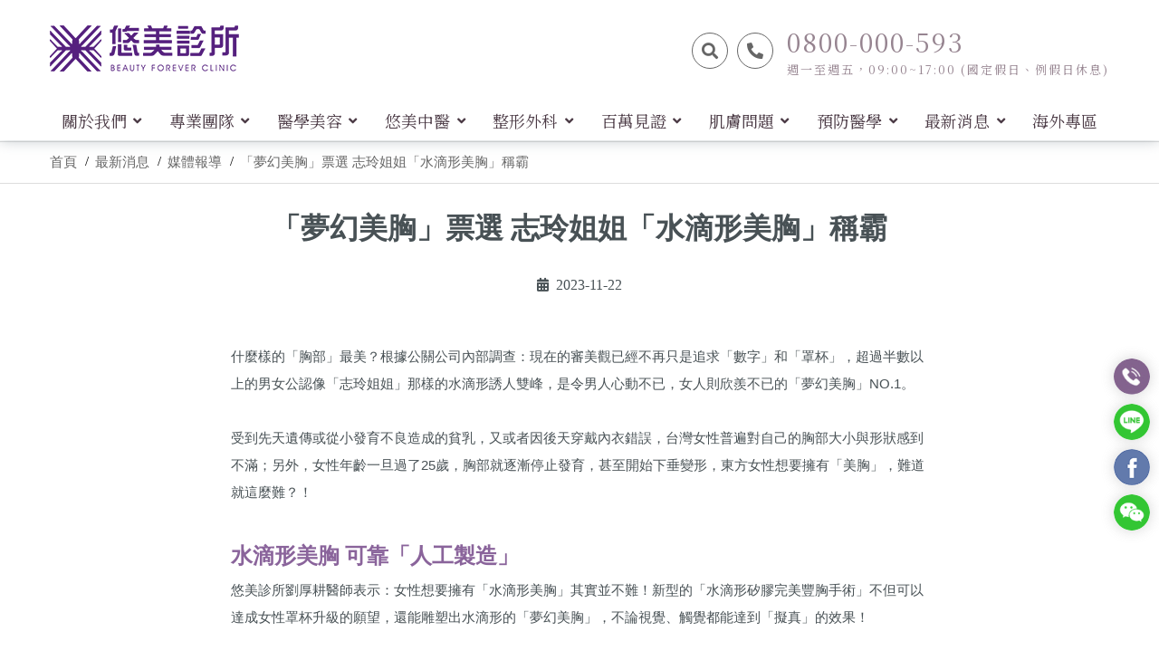

--- FILE ---
content_type: text/html; charset=UTF-8
request_url: https://skindr.com.tw/news/display/86
body_size: 19885
content:
<!doctype html>
<html class="no-js" lang="zh-Hant-TW">

<head>
    <!-- load head css js -->
    <meta charset="UTF-8">
<meta http-equiv="X-UA-Compatible" content="IE=edge,chrome=1">


    <title>「夢幻美胸」票選 志玲姐姐「水滴形美胸」稱霸</title>
    <meta property="og:title" content="「夢幻美胸」票選 志玲姐姐「水滴形美胸」稱霸">

<meta name="title" content="「夢幻美胸」票選 志玲姐姐「水滴形美胸」稱霸">

<meta name="description" content="什麼樣的「胸部」最美？根據公關公司內部調查：現在的審美觀已經不再只是追求「數字」和「罩杯」，超過半數以上的男女公認像「志玲姐姐」那樣的水滴形誘人雙峰，是令男人心動不已，女人則欣羨不已的「夢幻美胸」NO.1。">
<meta property="og:description" content="什麼樣的「胸部」最美？根據公關公司內部調查：現在的審美觀已經不再只是追求「數字」和「罩杯」，超過半數以上的男女公認像「志玲姐姐」那樣的水滴形誘人雙峰，是令男人心動不已，女人則欣羨不已的「夢幻美胸」NO.1。">

    <meta property="og:image" content="/uploads/news/86/25bf53eadcfc00aa6119e8feda9078ba.jpg">
<meta name="keywords" content="悠美診所,朱芃年醫師,胸部,水滴形美胸,矽膠隆胸,內視鏡隆技術">

<link rel="canonical" href="https://skindr.com.tw/news/display/86">
<meta property="og:url" content="https://skindr.com.tw/news/display/86">
<meta content="悠美診所" name="author">

<meta name="viewport" content="width=device-width, initial-scale=1">

<base href="https://skindr.com.tw/" />

<link rel="shortcut icon" href="./uploads/web/1/fdaac3d1f6fb333050073b301f8cb106.png">

<link rel="preconnect" href="https://fonts.googleapis.com">
<link rel="preconnect" href="https://fonts.gstatic.com" crossorigin>
<link href="https://fonts.googleapis.com/css2?family=Bodoni+Moda&family=Noto+Serif+TC:wght@200;300;400&display=swap" rel="stylesheet">

<link rel="stylesheet" href="https://skindr.com.tw/asset/types/main/css/plugin.css">
<link rel="stylesheet" href="https://skindr.com.tw/asset/types/main/css/jquery.fancybox.min.css">
<link rel="stylesheet" href="https://skindr.com.tw/asset/types/main/css/aos.css?v1.003">
<!-- <link rel="stylesheet" href="https://skindr.com.tw/asset/types/main/css/animate.min.css?v1.003"> -->
<link rel="stylesheet" href="https://skindr.com.tw/asset/types/main/css/custom.css?v=18">
<link rel="stylesheet" href="https://skindr.com.tw/asset/types/main/css/ckeditor.css">

<script src="https://skindr.com.tw/asset/types/main/js/plugin.min.js"></script>
<script src="https://skindr.com.tw/asset/types/main/js/jquery.fancybox.min.js"></script>
<script src="https://skindr.com.tw/asset/types/main/js/aos.js"></script>
<script src="https://skindr.com.tw/asset/types/main/js/main.js"></script>
<script src="https://skindr.com.tw/asset/types/main/js/custom.js"></script>

<!-- Google Tag Manager -->
<script>(function(w,d,s,l,i){w[l]=w[l]||[];w[l].push({'gtm.start':
new Date().getTime(),event:'gtm.js'});var f=d.getElementsByTagName(s)[0],
j=d.createElement(s),dl=l!='dataLayer'?'&l='+l:'';j.async=true;j.src=
'https://www.googletagmanager.com/gtm.js?id='+i+dl;f.parentNode.insertBefore(j,f);
})(window,document,'script','dataLayer','GTM-NQ9V4TC');</script>
<!-- End Google Tag Manager -->
</head>

<body class="mb_Sign_in">
    <!-- load header -->
    <!-- Google Tag Manager (noscript) -->
<noscript><iframe src="https://www.googletagmanager.com/ns.html?id=GTM-NQ9V4TC"
height="0" width="0" style="display:none;visibility:hidden"></iframe></noscript>
<!-- End Google Tag Manager (noscript) -->

<div class="header_top">
    <div class="header sticker">
        <div class="header-menu animate__animated animate__fadeIn animate__slow">
            <div class="container">
                <div class="top row ml-0 mr-0">
                    <a href="https://skindr.com.tw/" class="logo">
                                                <img src="./uploads/web/1/ba86c6ac02aa9acd17efddd572d83072.png" alt="">
                                            </a>
                    <div class="top-left d-md-flex">
                        <div class="h-search-btn">
                            <a href="javascript:;"><i class="fas fa-search"></i></a>
                        </div>
                        <div class="h-phone-btn">
                            <a class="hbtn-phone" href="tel:+886-0800-000-593"><i class="fas fa-phone-alt"></i></a>
                        </div>
                        <span class="en-font d-md-block d-none">
                            0800-000-593                            <br>
                            <span>
                                週一至週五，09:00~17:00 (國定假日、例假日休息)</span>
                        </span>
                    </div>
                </div>
            </div>
            <div class="nav_bottom">
                <div class="container">
                    <nav class="navbar navbar-expand-lg ">
                        <button class="navbar-toggler" data-target="#navigation" data-control="navigation" data-toggle="collapse">
                            <span class="icon-bar"></span>
                            <span class="icon-bar"></span>
                            <span class="icon-bar"></span>
                        </button>
                        <div class="collapse navbar-collapse" id="navigation">
                            <ul class="nav navbar-nav ">
                                <li class="nav-item ">
                                    <!-- web -->
                                    <div class="web-nav-link">
                                        <a href="https://skindr.com.tw/about" class="nav-link">
                                            <span>關於我們<i class="fas fa-angle-down ml-2"></i></span>
                                        </a>
                                        <ul class="sec-ul">
                                            <li>
                                                <a href="https://skindr.com.tw/about">品牌理念</a>
                                            </li>
                                            <li>
                                                <a href="javascript:;">
                                                    交通資訊
                                                                                                            <i class="fas fa-angle-right ml-2"></i>
                                                                                                    </a>
                                                <ul class="tir-ul">
                                                                                                                                                                        <li>
                                                                <a href="https://skindr.com.tw/contactus/display/cityhall">
                                                                    悠美診所(市府店)                                                                </a>
                                                            </li>
                                                                                                                    <li>
                                                                <a href="https://skindr.com.tw/contactus/display/taoyuan">
                                                                    悠美診所(桃園店)                                                                </a>
                                                            </li>
                                                                                                                    <li>
                                                                <a href="https://skindr.com.tw/contactus/display/zhubei">
                                                                    竹北悠美診所                                                                </a>
                                                            </li>
                                                                                                                    <li>
                                                                <a href="https://skindr.com.tw/contactus/display/hsinchu">
                                                                    新竹悠美診所                                                                </a>
                                                            </li>
                                                                                                                    <li>
                                                                <a href="https://skindr.com.tw/contactus/display/taichung">
                                                                    台中悠美診所                                                                </a>
                                                            </li>
                                                                                                                    <li>
                                                                <a href="https://skindr.com.tw/contactus/display/matsuzaka">
                                                                    松阪悠美診所                                                                </a>
                                                            </li>
                                                                                                                    <li>
                                                                <a href="https://skindr.com.tw/contactus/display/dome">
                                                                    悠美中醫診所                                                                </a>
                                                            </li>
                                                                                                                                                            </ul>
                                            </li>
                                        </ul>
                                    </div>
                                    <!-- mo -->
                                    <div class="mo-nav-link">
                                        <a href="#about-menu" data-toggle="collapse" class="nav-link-mo collapsed">
                                            關於我們<i class="fas fa-angle-down ml-2"></i>
                                        </a>
                                        <ul class="sec-ul collapse" id="about-menu">
                                            <li>
                                                <a href="https://skindr.com.tw/about">品牌理念</a>
                                            </li>
                                            <li>
                                                <a href="#traffic-menu" data-toggle="collapse" class="nav-link-mo collapsed">
                                                    交通資訊<i class="fas fa-angle-down"></i>
                                                </a>
                                                <ul class="tir-ul collapse" id="traffic-menu">
                                                                                                                                                                        <li>
                                                                <a href="https://skindr.com.tw/contactus/display/cityhall">
                                                                    悠美診所(市府店)                                                                </a>
                                                            </li>
                                                                                                                    <li>
                                                                <a href="https://skindr.com.tw/contactus/display/taoyuan">
                                                                    悠美診所(桃園店)                                                                </a>
                                                            </li>
                                                                                                                    <li>
                                                                <a href="https://skindr.com.tw/contactus/display/zhubei">
                                                                    竹北悠美診所                                                                </a>
                                                            </li>
                                                                                                                    <li>
                                                                <a href="https://skindr.com.tw/contactus/display/hsinchu">
                                                                    新竹悠美診所                                                                </a>
                                                            </li>
                                                                                                                    <li>
                                                                <a href="https://skindr.com.tw/contactus/display/taichung">
                                                                    台中悠美診所                                                                </a>
                                                            </li>
                                                                                                                    <li>
                                                                <a href="https://skindr.com.tw/contactus/display/matsuzaka">
                                                                    松阪悠美診所                                                                </a>
                                                            </li>
                                                                                                                    <li>
                                                                <a href="https://skindr.com.tw/contactus/display/dome">
                                                                    悠美中醫診所                                                                </a>
                                                            </li>
                                                                                                                                                            </ul>
                                            </li>
                                        </ul>
                                    </div>
                                </li>
                                <li class="nav-item ">
                                    <!-- web -->
                                    <div class="web-nav-link">
                                        <a href="https://skindr.com.tw/team" class="nav-link">
                                            <span>專業團隊<i class="fas fa-angle-down ml-2"></i></span>
                                        </a>
                                        <ul class="sec-ul">
                                                                                                                                                <li>
                                                        <a href="javascript:;">
                                                            醫學美容                                                            <i class="fas fa-angle-right ml-2"></i>                                                        </a>
                                                        <ul class="tir-ul with-ten">
                                                                                                                                                                                                <li>
                                                                        <a href="https://skindr.com.tw/team/display/1">
                                                                            朱芃年 院長                                                                        </a>
                                                                    </li>
                                                                                                                                    <li>
                                                                        <a href="https://skindr.com.tw/team/display/2">
                                                                            李育松 院長                                                                         </a>
                                                                    </li>
                                                                                                                                    <li>
                                                                        <a href="https://skindr.com.tw/team/display/3">
                                                                            吳盈光 醫師                                                                        </a>
                                                                    </li>
                                                                                                                                    <li>
                                                                        <a href="https://skindr.com.tw/team/display/31">
                                                                            郭姿廷 醫師                                                                        </a>
                                                                    </li>
                                                                                                                                    <li>
                                                                        <a href="https://skindr.com.tw/team/display/26">
                                                                            于丞亞 醫師                                                                        </a>
                                                                    </li>
                                                                                                                                    <li>
                                                                        <a href="https://skindr.com.tw/team/display/5">
                                                                            洪睿 醫師                                                                        </a>
                                                                    </li>
                                                                                                                                    <li>
                                                                        <a href="https://skindr.com.tw/team/display/9">
                                                                            葉繡生 醫師                                                                        </a>
                                                                    </li>
                                                                                                                                    <li>
                                                                        <a href="https://skindr.com.tw/team/display/8">
                                                                            温凱琳 醫師                                                                        </a>
                                                                    </li>
                                                                                                                                    <li>
                                                                        <a href="https://skindr.com.tw/team/display/4">
                                                                            邱維誠 院長                                                                        </a>
                                                                    </li>
                                                                                                                                    <li>
                                                                        <a href="https://skindr.com.tw/team/display/12">
                                                                            戴心酩 醫師                                                                        </a>
                                                                    </li>
                                                                                                                                    <li>
                                                                        <a href="https://skindr.com.tw/team/display/25">
                                                                            詹承運 醫師                                                                        </a>
                                                                    </li>
                                                                                                                                    <li>
                                                                        <a href="https://skindr.com.tw/team/display/21">
                                                                            潘美含 醫師                                                                        </a>
                                                                    </li>
                                                                                                                                    <li>
                                                                        <a href="https://skindr.com.tw/team/display/35">
                                                                            馬里克馬玉安 醫師                                                                        </a>
                                                                    </li>
                                                                                                                                    <li>
                                                                        <a href="https://skindr.com.tw/team/display/34">
                                                                            劉昌恩 醫師                                                                        </a>
                                                                    </li>
                                                                                                                                    <li>
                                                                        <a href="https://skindr.com.tw/team/display/33">
                                                                            郭宜欣 醫師                                                                        </a>
                                                                    </li>
                                                                                                                                    <li>
                                                                        <a href="https://skindr.com.tw/team/display/36">
                                                                            杜佳琦 醫師                                                                        </a>
                                                                    </li>
                                                                                                                                    <li>
                                                                        <a href="https://skindr.com.tw/team/display/29">
                                                                            張博翰 醫師                                                                        </a>
                                                                    </li>
                                                                                                                                    <li>
                                                                        <a href="https://skindr.com.tw/team/display/39">
                                                                            林昶亨 醫師                                                                        </a>
                                                                    </li>
                                                                                                                                    <li>
                                                                        <a href="https://skindr.com.tw/team/display/38">
                                                                            陳浩天 醫師                                                                        </a>
                                                                    </li>
                                                                                                                                    <li>
                                                                        <a href="https://skindr.com.tw/team/display/37">
                                                                            張佩祺 醫師                                                                        </a>
                                                                    </li>
                                                                                                                                                                                    </ul>
                                                    </li>
                                                                                                    <li>
                                                        <a href="javascript:;">
                                                            悠美中醫                                                            <i class="fas fa-angle-right ml-2"></i>                                                        </a>
                                                        <ul class="tir-ul with-ten">
                                                                                                                                                                                                <li>
                                                                        <a href="https://skindr.com.tw/team/display/13">
                                                                            呂桓毅 醫師                                                                        </a>
                                                                    </li>
                                                                                                                                    <li>
                                                                        <a href="https://skindr.com.tw/team/display/22">
                                                                            張鈺鈞 醫師                                                                        </a>
                                                                    </li>
                                                                                                                                                                                    </ul>
                                                    </li>
                                                                                                    <li>
                                                        <a href="javascript:;">
                                                            整形外科                                                            <i class="fas fa-angle-right ml-2"></i>                                                        </a>
                                                        <ul class="tir-ul with-ten">
                                                                                                                                                                                                <li>
                                                                        <a href="https://skindr.com.tw/team/display/16">
                                                                            陳承謙 醫師                                                                        </a>
                                                                    </li>
                                                                                                                                    <li>
                                                                        <a href="https://skindr.com.tw/team/display/18">
                                                                            謝松育 醫師                                                                        </a>
                                                                    </li>
                                                                                                                                    <li>
                                                                        <a href="https://skindr.com.tw/team/display/17">
                                                                            傅如鵬 醫師                                                                        </a>
                                                                    </li>
                                                                                                                                    <li>
                                                                        <a href="https://skindr.com.tw/team/display/15">
                                                                            劉厚耕 醫師                                                                        </a>
                                                                    </li>
                                                                                                                                                                                    </ul>
                                                    </li>
                                                                                                    <li>
                                                        <a href="javascript:;">
                                                            專屬麻醉                                                            <i class="fas fa-angle-right ml-2"></i>                                                        </a>
                                                        <ul class="tir-ul with-ten">
                                                                                                                                                                                                <li>
                                                                        <a href="https://skindr.com.tw/team/display/28">
                                                                            楊智斌 醫師                                                                        </a>
                                                                    </li>
                                                                                                                                                                                    </ul>
                                                    </li>
                                                                                                                                    </ul>
                                    </div>
                                    <!-- mo -->
                                    <div class="mo-nav-link">
                                        <a href="#team-menu" data-toggle="collapse" class="nav-link-mo collapsed">
                                            專業團隊<i class="fas fa-angle-down"></i>
                                        </a>
                                        <ul class="sec-ul collapse" id="team-menu">
                                                                                                                                    <li>
                                                <a class="nav-link-mo collapsed" href="#teamCat0" data-toggle="collapse">
                                                    醫學美容                                                    <i class="fas fa-angle-down"></i>                                                </a>
                                                <ul class="tir-ul">
                                                                                                                                                            <li id="teamCat0" class="collapse">
                                                        <a href="https://skindr.com.tw/team/display/1">
                                                            朱芃年 院長                                                        </a>
                                                    </li>
                                                                                                        <li id="teamCat0" class="collapse">
                                                        <a href="https://skindr.com.tw/team/display/2">
                                                            李育松 院長                                                         </a>
                                                    </li>
                                                                                                        <li id="teamCat0" class="collapse">
                                                        <a href="https://skindr.com.tw/team/display/3">
                                                            吳盈光 醫師                                                        </a>
                                                    </li>
                                                                                                        <li id="teamCat0" class="collapse">
                                                        <a href="https://skindr.com.tw/team/display/31">
                                                            郭姿廷 醫師                                                        </a>
                                                    </li>
                                                                                                        <li id="teamCat0" class="collapse">
                                                        <a href="https://skindr.com.tw/team/display/26">
                                                            于丞亞 醫師                                                        </a>
                                                    </li>
                                                                                                        <li id="teamCat0" class="collapse">
                                                        <a href="https://skindr.com.tw/team/display/5">
                                                            洪睿 醫師                                                        </a>
                                                    </li>
                                                                                                        <li id="teamCat0" class="collapse">
                                                        <a href="https://skindr.com.tw/team/display/9">
                                                            葉繡生 醫師                                                        </a>
                                                    </li>
                                                                                                        <li id="teamCat0" class="collapse">
                                                        <a href="https://skindr.com.tw/team/display/8">
                                                            温凱琳 醫師                                                        </a>
                                                    </li>
                                                                                                        <li id="teamCat0" class="collapse">
                                                        <a href="https://skindr.com.tw/team/display/4">
                                                            邱維誠 院長                                                        </a>
                                                    </li>
                                                                                                        <li id="teamCat0" class="collapse">
                                                        <a href="https://skindr.com.tw/team/display/12">
                                                            戴心酩 醫師                                                        </a>
                                                    </li>
                                                                                                        <li id="teamCat0" class="collapse">
                                                        <a href="https://skindr.com.tw/team/display/25">
                                                            詹承運 醫師                                                        </a>
                                                    </li>
                                                                                                        <li id="teamCat0" class="collapse">
                                                        <a href="https://skindr.com.tw/team/display/21">
                                                            潘美含 醫師                                                        </a>
                                                    </li>
                                                                                                        <li id="teamCat0" class="collapse">
                                                        <a href="https://skindr.com.tw/team/display/35">
                                                            馬里克馬玉安 醫師                                                        </a>
                                                    </li>
                                                                                                        <li id="teamCat0" class="collapse">
                                                        <a href="https://skindr.com.tw/team/display/34">
                                                            劉昌恩 醫師                                                        </a>
                                                    </li>
                                                                                                        <li id="teamCat0" class="collapse">
                                                        <a href="https://skindr.com.tw/team/display/33">
                                                            郭宜欣 醫師                                                        </a>
                                                    </li>
                                                                                                        <li id="teamCat0" class="collapse">
                                                        <a href="https://skindr.com.tw/team/display/36">
                                                            杜佳琦 醫師                                                        </a>
                                                    </li>
                                                                                                        <li id="teamCat0" class="collapse">
                                                        <a href="https://skindr.com.tw/team/display/29">
                                                            張博翰 醫師                                                        </a>
                                                    </li>
                                                                                                        <li id="teamCat0" class="collapse">
                                                        <a href="https://skindr.com.tw/team/display/39">
                                                            林昶亨 醫師                                                        </a>
                                                    </li>
                                                                                                        <li id="teamCat0" class="collapse">
                                                        <a href="https://skindr.com.tw/team/display/38">
                                                            陳浩天 醫師                                                        </a>
                                                    </li>
                                                                                                        <li id="teamCat0" class="collapse">
                                                        <a href="https://skindr.com.tw/team/display/37">
                                                            張佩祺 醫師                                                        </a>
                                                    </li>
                                                                                                                                                        </ul>
                                            </li>
                                                                                        <li>
                                                <a class="nav-link-mo collapsed" href="#teamCat1" data-toggle="collapse">
                                                    悠美中醫                                                    <i class="fas fa-angle-down"></i>                                                </a>
                                                <ul class="tir-ul">
                                                                                                                                                            <li id="teamCat1" class="collapse">
                                                        <a href="https://skindr.com.tw/team/display/13">
                                                            呂桓毅 醫師                                                        </a>
                                                    </li>
                                                                                                        <li id="teamCat1" class="collapse">
                                                        <a href="https://skindr.com.tw/team/display/22">
                                                            張鈺鈞 醫師                                                        </a>
                                                    </li>
                                                                                                                                                        </ul>
                                            </li>
                                                                                        <li>
                                                <a class="nav-link-mo collapsed" href="#teamCat2" data-toggle="collapse">
                                                    整形外科                                                    <i class="fas fa-angle-down"></i>                                                </a>
                                                <ul class="tir-ul">
                                                                                                                                                            <li id="teamCat2" class="collapse">
                                                        <a href="https://skindr.com.tw/team/display/16">
                                                            陳承謙 醫師                                                        </a>
                                                    </li>
                                                                                                        <li id="teamCat2" class="collapse">
                                                        <a href="https://skindr.com.tw/team/display/18">
                                                            謝松育 醫師                                                        </a>
                                                    </li>
                                                                                                        <li id="teamCat2" class="collapse">
                                                        <a href="https://skindr.com.tw/team/display/17">
                                                            傅如鵬 醫師                                                        </a>
                                                    </li>
                                                                                                        <li id="teamCat2" class="collapse">
                                                        <a href="https://skindr.com.tw/team/display/15">
                                                            劉厚耕 醫師                                                        </a>
                                                    </li>
                                                                                                                                                        </ul>
                                            </li>
                                                                                        <li>
                                                <a class="nav-link-mo collapsed" href="#teamCat3" data-toggle="collapse">
                                                    專屬麻醉                                                    <i class="fas fa-angle-down"></i>                                                </a>
                                                <ul class="tir-ul">
                                                                                                                                                            <li id="teamCat3" class="collapse">
                                                        <a href="https://skindr.com.tw/team/display/28">
                                                            楊智斌 醫師                                                        </a>
                                                    </li>
                                                                                                                                                        </ul>
                                            </li>
                                                                                                                                </ul>
                                    </div>
                                </li>
                                <li class="nav-item ">
                                    <!-- web -->
                                    <div class="web-nav-link">
                                        <a href="https://skindr.com.tw/beauty" class="nav-link">
                                            <span>醫學美容<i class="fas fa-angle-down ml-2"></i></span>
                                        </a>
                                        <ul class="sec-ul"><li><a href="javascript:;">雷射光療<i class="fas fa-angle-right ml-2"></i></a><ul class="tir-ul"><li><a href="javascript:;">痘疤毛孔<i class="fas fa-angle-right ml-2"></i></a><ul class="four-ul"><li><a href="https://skindr.com.tw/beauty/display/43">UP雷射UltraPulse</a></li><li><a href="https://skindr.com.tw/beauty/display/39">飛梭雷射Fraxel</a></li><li><a href="https://skindr.com.tw/beauty/display/41">恆淨抗痘BBL</a></li><li><a href="https://skindr.com.tw/beauty/display/46">電漿活膚術Rhytec</a></li><li><a href="https://skindr.com.tw/beauty/display/47">雙波飛梭雷射Youlaser</a></li><li><a href="https://skindr.com.tw/beauty/display/44">美魔電波ILOODA</a></li></ul></li><li><a href="javascript:;">青春緊緻<i class="fas fa-angle-right ml-2"></i></a><ul class="four-ul"><li><a href="https://skindr.com.tw/beauty/display/61">矽谷電波</a></li><li><a href="https://skindr.com.tw/beauty/display/42">青春光耀BBL</a></li><li><a href="https://skindr.com.tw/beauty/display/2">彩衝光M22/心動光</a></li></ul></li><li><a href="javascript:;">亮白淡斑<i class="fas fa-angle-right ml-2"></i></a><ul class="four-ul"><li><a href="https://skindr.com.tw/beauty/display/49">皮秒雷射PICO</a></li><li><a href="https://skindr.com.tw/beauty/display/40">染料雷射</a></li><li><a href="https://skindr.com.tw/beauty/display/48">淨膚雷射</a></li><li><a href="https://skindr.com.tw/beauty/display/50">紅寶石雷射Q-Plus R</a></li></ul></li><li><a href="javascript:;">除毛雷射/毛囊治療<i class="fas fa-angle-right ml-2"></i></a><ul class="four-ul"><li><a href="https://skindr.com.tw/beauty/display/52">真空除毛雷射LightSheer</a></li></ul></li></ul></li><li><a href="javascript:;">緊緻拉提<i class="fas fa-angle-right ml-2"></i></a><ul class="tir-ul"><li><a href="https://skindr.com.tw/beauty/display/3">鳳凰電波Thermage FLX</a></li><li><a href="https://skindr.com.tw/beauty/display/58">時空E電波EXION</a></li><li><a href="https://skindr.com.tw/beauty/display/78">菲斯波EMFACE</a></li><li><a href="https://skindr.com.tw/beauty/display/7">索夫波Sofwave</a></li><li><a href="https://skindr.com.tw/beauty/display/4">美國音波Ultherapy Prime</a></li><li><a href="https://skindr.com.tw/beauty/display/5">魔女電波/魔方電波Profound</a></li><li><a href="https://skindr.com.tw/beauty/display/79">Z音波Linear Z</a></li><li><a href="https://skindr.com.tw/beauty/display/6">立線音波拉提Q+</a></li><li><a href="https://skindr.com.tw/beauty/display/60">墨菲斯電波Morpheus8</a></li><li><a href="https://skindr.com.tw/beauty/display/10">微針電波INTRAcel</a></li><li><a href="https://skindr.com.tw/beauty/display/9">紅電波eTwo</a></li><li><a href="https://skindr.com.tw/beauty/display/8">維納斯電波(女神機)</a></li><li><a href="https://skindr.com.tw/beauty/display/76">集效電波AGNES</a></li><li><a href="https://skindr.com.tw/beauty/display/75">驚奇電音VSHOCK</a></li></ul></li><li><a href="javascript:;">針劑微整<i class="fas fa-angle-right ml-2"></i></a><ul class="tir-ul"><li><a href="https://skindr.com.tw/beauty/display/11">肉毒桿菌素</a></li><li><a href="https://skindr.com.tw/beauty/display/12">玻尿酸Hyaluronic Aci</a></li><li><a href="https://skindr.com.tw/beauty/display/15">舒顏萃SCULPTRA</a></li><li><a href="https://skindr.com.tw/beauty/display/14">洢蓮絲ELLANSÉ</a></li><li><a href="https://skindr.com.tw/beauty/display/13">艾麗斯AestheFill</a></li><li><a href="https://skindr.com.tw/beauty/display/17">水光注射/水光槍</a></li><li><a href="https://skindr.com.tw/beauty/display/16">晶亮瓷/微晶瓷/再生針</a></li><li><a href="https://skindr.com.tw/beauty/display/77">喬雅露Juvelook</a></li><li><a href="https://skindr.com.tw/beauty/display/81">德瑪莎Dermashine</a></li><li><a href="https://skindr.com.tw/beauty/display/83">得美微針筆Dermapen</a></li><li><a href="https://skindr.com.tw/beauty/display/86">酷捷CUREJET</a></li><li><a href="https://skindr.com.tw/beauty/display/85">逆時針Profhilo</a></li></ul></li><li><a href="javascript:;">埋線拉提<i class="fas fa-angle-right ml-2"></i></a><ul class="tir-ul"><li><a href="https://skindr.com.tw/beauty/display/18">臉部埋線拉提</a></li></ul></li><li><a href="javascript:;">女性私密照護<i class="fas fa-angle-right ml-2"></i></a><ul class="tir-ul"><li><a href="https://skindr.com.tw/beauty/display/59">蝴蝶電波Forma V</a></li><li><a href="https://skindr.com.tw/beauty/display/21">G動椅EMSELLA/G動28</a></li><li><a href="https://skindr.com.tw/beauty/display/69">寵愛椅TESLA</a></li><li><a href="https://skindr.com.tw/beauty/display/22">超快感電波/花瓣電波</a></li><li><a href="https://skindr.com.tw/beauty/display/20">私密G緊雷射</a></li></ul></li><li><a href="javascript:;">體態雕塑<i class="fas fa-angle-right ml-2"></i></a><ul class="tir-ul"><li><a href="https://skindr.com.tw/beauty/display/67">第三代冷凍減脂Elite</a></li><li><a href="https://skindr.com.tw/beauty/display/35">V臉神機CoolMini</a></li><li><a href="https://skindr.com.tw/beauty/display/31">增肌減脂Emsculpt NEO</a></li><li><a href="https://skindr.com.tw/beauty/display/29">核心美力Embody</a></li><li><a href="https://skindr.com.tw/beauty/display/68">擊脂槍EMTONE</a></li><li><a href="https://skindr.com.tw/beauty/display/34">肌力塑ZField</a></li><li><a href="https://skindr.com.tw/beauty/display/37">消脂針/倍克脂Belkyra</a></li><li><a href="https://skindr.com.tw/beauty/display/66">傳奇電波</a></li><li><a href="https://skindr.com.tw/beauty/display/64">體雕儀Z Wave</a></li><li><a href="https://skindr.com.tw/beauty/display/33">瘦瘦筆/善纖達</a></li><li><a href="https://skindr.com.tw/beauty/display/32">密塑Micool冷凍減脂</a></li><li><a href="https://skindr.com.tw/beauty/display/36">女神機Venus Legacy</a></li><li><a href="https://skindr.com.tw/beauty/display/30">LPG全功能按摩儀</a></li></ul></li><li><a href="javascript:;">多汗狐臭治療<i class="fas fa-angle-right ml-2"></i></a><ul class="tir-ul"><li><a href="https://skindr.com.tw/beauty/display/19">清新微波miraDry</a></li></ul></li><li><a href="javascript:;">醫學護膚保養<i class="fas fa-angle-right ml-2"></i></a><ul class="tir-ul"><li><a href="https://skindr.com.tw/beauty/display/24">海菲秀(水飛梭)</a></li><li><a href="https://skindr.com.tw/beauty/display/28">活氧泡泡電波</a></li><li><a href="https://skindr.com.tw/beauty/display/26">醫洗臉PP氣動光</a></li><li><a href="https://skindr.com.tw/beauty/display/71">悠美BFF高效保養</a></li><li><a href="https://skindr.com.tw/beauty/display/27">杏仁酸煥膚</a></li></ul></li></ul>                                    </div>
                                    <!-- mo -->
                                    <div class="mo-nav-link">
                                        <a href="#beauty-menu" data-toggle="collapse" class="nav-link-mo collapsed">
                                            醫學美容<i class="fas fa-angle-down"></i>
                                        </a>
                                        <ul class="sec-ul collapse" id="beauty-menu"><li ><a class="nav-link-mo collapsed" href="#beautyCat0" data-toggle="collapse">雷射光療<i class="fas fa-angle-down"></i></a><ul class="tir-ul" ><li class="collapse" id="beautyCat0"><a class="nav-link-mo collapsed" href="#beautyChildren0" data-toggle="collapse">痘疤毛孔<i class="fas fa-angle-down"></i></a><ul class="four-ul" ><li class="collapse" id="beautyChildren0"><a class="nav-link-mo collapsed" href="https://skindr.com.tw/beauty/display/43" >UP雷射UltraPulse</a></li><li class="collapse" id="beautyChildren0"><a class="nav-link-mo collapsed" href="https://skindr.com.tw/beauty/display/39" >飛梭雷射Fraxel</a></li><li class="collapse" id="beautyChildren0"><a class="nav-link-mo collapsed" href="https://skindr.com.tw/beauty/display/41" >恆淨抗痘BBL</a></li><li class="collapse" id="beautyChildren0"><a class="nav-link-mo collapsed" href="https://skindr.com.tw/beauty/display/46" >電漿活膚術Rhytec</a></li><li class="collapse" id="beautyChildren0"><a class="nav-link-mo collapsed" href="https://skindr.com.tw/beauty/display/47" >雙波飛梭雷射Youlaser</a></li><li class="collapse" id="beautyChildren0"><a class="nav-link-mo collapsed" href="https://skindr.com.tw/beauty/display/44" >美魔電波ILOODA</a></li></ul></li><li class="collapse" id="beautyCat0"><a class="nav-link-mo collapsed" href="#beautyChildren1" data-toggle="collapse">青春緊緻<i class="fas fa-angle-down"></i></a><ul class="four-ul" ><li class="collapse" id="beautyChildren1"><a class="nav-link-mo collapsed" href="https://skindr.com.tw/beauty/display/61" >矽谷電波</a></li><li class="collapse" id="beautyChildren1"><a class="nav-link-mo collapsed" href="https://skindr.com.tw/beauty/display/42" >青春光耀BBL</a></li><li class="collapse" id="beautyChildren1"><a class="nav-link-mo collapsed" href="https://skindr.com.tw/beauty/display/2" >彩衝光M22/心動光</a></li></ul></li><li class="collapse" id="beautyCat0"><a class="nav-link-mo collapsed" href="#beautyChildren2" data-toggle="collapse">亮白淡斑<i class="fas fa-angle-down"></i></a><ul class="four-ul" ><li class="collapse" id="beautyChildren2"><a class="nav-link-mo collapsed" href="https://skindr.com.tw/beauty/display/49" >皮秒雷射PICO</a></li><li class="collapse" id="beautyChildren2"><a class="nav-link-mo collapsed" href="https://skindr.com.tw/beauty/display/40" >染料雷射</a></li><li class="collapse" id="beautyChildren2"><a class="nav-link-mo collapsed" href="https://skindr.com.tw/beauty/display/48" >淨膚雷射</a></li><li class="collapse" id="beautyChildren2"><a class="nav-link-mo collapsed" href="https://skindr.com.tw/beauty/display/50" >紅寶石雷射Q-Plus R</a></li></ul></li><li class="collapse" id="beautyCat0"><a class="nav-link-mo collapsed" href="#beautyChildren3" data-toggle="collapse">除毛雷射/毛囊治療<i class="fas fa-angle-down"></i></a><ul class="four-ul" ><li class="collapse" id="beautyChildren3"><a class="nav-link-mo collapsed" href="https://skindr.com.tw/beauty/display/52" >真空除毛雷射LightSheer</a></li></ul></li></ul></li><li ><a class="nav-link-mo collapsed" href="#beautyCat1" data-toggle="collapse">緊緻拉提<i class="fas fa-angle-down"></i></a><ul class="tir-ul" ><li class="collapse" id="beautyCat1"><a class="nav-link-mo collapsed" href="https://skindr.com.tw/beauty/display/3" >鳳凰電波Thermage FLX</a></li><li class="collapse" id="beautyCat1"><a class="nav-link-mo collapsed" href="https://skindr.com.tw/beauty/display/58" >時空E電波EXION</a></li><li class="collapse" id="beautyCat1"><a class="nav-link-mo collapsed" href="https://skindr.com.tw/beauty/display/78" >菲斯波EMFACE</a></li><li class="collapse" id="beautyCat1"><a class="nav-link-mo collapsed" href="https://skindr.com.tw/beauty/display/7" >索夫波Sofwave</a></li><li class="collapse" id="beautyCat1"><a class="nav-link-mo collapsed" href="https://skindr.com.tw/beauty/display/4" >美國音波Ultherapy Prime</a></li><li class="collapse" id="beautyCat1"><a class="nav-link-mo collapsed" href="https://skindr.com.tw/beauty/display/5" >魔女電波/魔方電波Profound</a></li><li class="collapse" id="beautyCat1"><a class="nav-link-mo collapsed" href="https://skindr.com.tw/beauty/display/79" >Z音波Linear Z</a></li><li class="collapse" id="beautyCat1"><a class="nav-link-mo collapsed" href="https://skindr.com.tw/beauty/display/6" >立線音波拉提Q+</a></li><li class="collapse" id="beautyCat1"><a class="nav-link-mo collapsed" href="https://skindr.com.tw/beauty/display/60" >墨菲斯電波Morpheus8</a></li><li class="collapse" id="beautyCat1"><a class="nav-link-mo collapsed" href="https://skindr.com.tw/beauty/display/10" >微針電波INTRAcel</a></li><li class="collapse" id="beautyCat1"><a class="nav-link-mo collapsed" href="https://skindr.com.tw/beauty/display/9" >紅電波eTwo</a></li><li class="collapse" id="beautyCat1"><a class="nav-link-mo collapsed" href="https://skindr.com.tw/beauty/display/8" >維納斯電波(女神機)</a></li><li class="collapse" id="beautyCat1"><a class="nav-link-mo collapsed" href="https://skindr.com.tw/beauty/display/76" >集效電波AGNES</a></li><li class="collapse" id="beautyCat1"><a class="nav-link-mo collapsed" href="https://skindr.com.tw/beauty/display/75" >驚奇電音VSHOCK</a></li></ul></li><li ><a class="nav-link-mo collapsed" href="#beautyCat2" data-toggle="collapse">針劑微整<i class="fas fa-angle-down"></i></a><ul class="tir-ul" ><li class="collapse" id="beautyCat2"><a class="nav-link-mo collapsed" href="https://skindr.com.tw/beauty/display/11" >肉毒桿菌素</a></li><li class="collapse" id="beautyCat2"><a class="nav-link-mo collapsed" href="https://skindr.com.tw/beauty/display/12" >玻尿酸Hyaluronic Aci</a></li><li class="collapse" id="beautyCat2"><a class="nav-link-mo collapsed" href="https://skindr.com.tw/beauty/display/15" >舒顏萃SCULPTRA</a></li><li class="collapse" id="beautyCat2"><a class="nav-link-mo collapsed" href="https://skindr.com.tw/beauty/display/14" >洢蓮絲ELLANSÉ</a></li><li class="collapse" id="beautyCat2"><a class="nav-link-mo collapsed" href="https://skindr.com.tw/beauty/display/13" >艾麗斯AestheFill</a></li><li class="collapse" id="beautyCat2"><a class="nav-link-mo collapsed" href="https://skindr.com.tw/beauty/display/17" >水光注射/水光槍</a></li><li class="collapse" id="beautyCat2"><a class="nav-link-mo collapsed" href="https://skindr.com.tw/beauty/display/16" >晶亮瓷/微晶瓷/再生針</a></li><li class="collapse" id="beautyCat2"><a class="nav-link-mo collapsed" href="https://skindr.com.tw/beauty/display/77" >喬雅露Juvelook</a></li><li class="collapse" id="beautyCat2"><a class="nav-link-mo collapsed" href="https://skindr.com.tw/beauty/display/81" >德瑪莎Dermashine</a></li><li class="collapse" id="beautyCat2"><a class="nav-link-mo collapsed" href="https://skindr.com.tw/beauty/display/83" >得美微針筆Dermapen</a></li><li class="collapse" id="beautyCat2"><a class="nav-link-mo collapsed" href="https://skindr.com.tw/beauty/display/86" >酷捷CUREJET</a></li><li class="collapse" id="beautyCat2"><a class="nav-link-mo collapsed" href="https://skindr.com.tw/beauty/display/85" >逆時針Profhilo</a></li></ul></li><li ><a class="nav-link-mo collapsed" href="#beautyCat3" data-toggle="collapse">埋線拉提<i class="fas fa-angle-down"></i></a><ul class="tir-ul" ><li class="collapse" id="beautyCat3"><a class="nav-link-mo collapsed" href="https://skindr.com.tw/beauty/display/18" >臉部埋線拉提</a></li></ul></li><li ><a class="nav-link-mo collapsed" href="#beautyCat4" data-toggle="collapse">女性私密照護<i class="fas fa-angle-down"></i></a><ul class="tir-ul" ><li class="collapse" id="beautyCat4"><a class="nav-link-mo collapsed" href="https://skindr.com.tw/beauty/display/59" >蝴蝶電波Forma V</a></li><li class="collapse" id="beautyCat4"><a class="nav-link-mo collapsed" href="https://skindr.com.tw/beauty/display/21" >G動椅EMSELLA/G動28</a></li><li class="collapse" id="beautyCat4"><a class="nav-link-mo collapsed" href="https://skindr.com.tw/beauty/display/69" >寵愛椅TESLA</a></li><li class="collapse" id="beautyCat4"><a class="nav-link-mo collapsed" href="https://skindr.com.tw/beauty/display/22" >超快感電波/花瓣電波</a></li><li class="collapse" id="beautyCat4"><a class="nav-link-mo collapsed" href="https://skindr.com.tw/beauty/display/20" >私密G緊雷射</a></li></ul></li><li ><a class="nav-link-mo collapsed" href="#beautyCat5" data-toggle="collapse">體態雕塑<i class="fas fa-angle-down"></i></a><ul class="tir-ul" ><li class="collapse" id="beautyCat5"><a class="nav-link-mo collapsed" href="https://skindr.com.tw/beauty/display/67" >第三代冷凍減脂Elite</a></li><li class="collapse" id="beautyCat5"><a class="nav-link-mo collapsed" href="https://skindr.com.tw/beauty/display/35" >V臉神機CoolMini</a></li><li class="collapse" id="beautyCat5"><a class="nav-link-mo collapsed" href="https://skindr.com.tw/beauty/display/31" >增肌減脂Emsculpt NEO</a></li><li class="collapse" id="beautyCat5"><a class="nav-link-mo collapsed" href="https://skindr.com.tw/beauty/display/29" >核心美力Embody</a></li><li class="collapse" id="beautyCat5"><a class="nav-link-mo collapsed" href="https://skindr.com.tw/beauty/display/68" >擊脂槍EMTONE</a></li><li class="collapse" id="beautyCat5"><a class="nav-link-mo collapsed" href="https://skindr.com.tw/beauty/display/34" >肌力塑ZField</a></li><li class="collapse" id="beautyCat5"><a class="nav-link-mo collapsed" href="https://skindr.com.tw/beauty/display/37" >消脂針/倍克脂Belkyra</a></li><li class="collapse" id="beautyCat5"><a class="nav-link-mo collapsed" href="https://skindr.com.tw/beauty/display/66" >傳奇電波</a></li><li class="collapse" id="beautyCat5"><a class="nav-link-mo collapsed" href="https://skindr.com.tw/beauty/display/64" >體雕儀Z Wave</a></li><li class="collapse" id="beautyCat5"><a class="nav-link-mo collapsed" href="https://skindr.com.tw/beauty/display/33" >瘦瘦筆/善纖達</a></li><li class="collapse" id="beautyCat5"><a class="nav-link-mo collapsed" href="https://skindr.com.tw/beauty/display/32" >密塑Micool冷凍減脂</a></li><li class="collapse" id="beautyCat5"><a class="nav-link-mo collapsed" href="https://skindr.com.tw/beauty/display/36" >女神機Venus Legacy</a></li><li class="collapse" id="beautyCat5"><a class="nav-link-mo collapsed" href="https://skindr.com.tw/beauty/display/30" >LPG全功能按摩儀</a></li></ul></li><li ><a class="nav-link-mo collapsed" href="#beautyCat6" data-toggle="collapse">多汗狐臭治療<i class="fas fa-angle-down"></i></a><ul class="tir-ul" ><li class="collapse" id="beautyCat6"><a class="nav-link-mo collapsed" href="https://skindr.com.tw/beauty/display/19" >清新微波miraDry</a></li></ul></li><li ><a class="nav-link-mo collapsed" href="#beautyCat7" data-toggle="collapse">醫學護膚保養<i class="fas fa-angle-down"></i></a><ul class="tir-ul" ><li class="collapse" id="beautyCat7"><a class="nav-link-mo collapsed" href="https://skindr.com.tw/beauty/display/24" >海菲秀(水飛梭)</a></li><li class="collapse" id="beautyCat7"><a class="nav-link-mo collapsed" href="https://skindr.com.tw/beauty/display/28" >活氧泡泡電波</a></li><li class="collapse" id="beautyCat7"><a class="nav-link-mo collapsed" href="https://skindr.com.tw/beauty/display/26" >醫洗臉PP氣動光</a></li><li class="collapse" id="beautyCat7"><a class="nav-link-mo collapsed" href="https://skindr.com.tw/beauty/display/71" >悠美BFF高效保養</a></li><li class="collapse" id="beautyCat7"><a class="nav-link-mo collapsed" href="https://skindr.com.tw/beauty/display/27" >杏仁酸煥膚</a></li></ul></li></ul>                                    </div>
                                </li>
                                <li class="nav-item ">
                                    <!-- web -->
                                    <div class="web-nav-link">
                                        <a href="https://skindr.com.tw/tcm" class="nav-link">
                                            <span>悠美中醫<i class="fas fa-angle-down ml-2"></i></span>
                                        </a>
                                        <ul class="sec-ul"><li><a href="javascript:;">中醫減重<i class="fas fa-angle-right ml-2"></i></a><ul class="tir-ul"><li><a href="https://skindr.com.tw/tcm/display/14">中醫減重有效嗎？</a></li></ul></li><li><a href="javascript:;">埋線雕塑<i class="fas fa-angle-right ml-2"></i></a><ul class="tir-ul"><li><a href="https://skindr.com.tw/tcm/display/1">中醫埋線減重</a></li></ul></li><li><a href="javascript:;">內科調理<i class="fas fa-angle-right ml-2"></i></a><ul class="tir-ul"><li><a href="https://skindr.com.tw/tcm/display/13">青春痘</a></li><li><a href="https://skindr.com.tw/tcm/display/5">過敏</a></li><li><a href="https://skindr.com.tw/tcm/display/6">體質調理</a></li></ul></li><li><a href="javascript:;">婦科調理<i class="fas fa-angle-right ml-2"></i></a><ul class="tir-ul"><li><a href="https://skindr.com.tw/tcm/display/8">女性更年期</a></li><li><a href="https://skindr.com.tw/tcm/display/10">痛經、白帶、備孕</a></li><li><a href="https://skindr.com.tw/tcm/display/9">產後調理</a></li></ul></li><li><a href="javascript:;">落髮育髮<i class="fas fa-angle-right ml-2"></i></a><ul class="tir-ul"><li><a href="https://skindr.com.tw/tcm/display/2">掉髮看中醫有用嗎？</a></li></ul></li><li><a href="javascript:;">微創針刀<i class="fas fa-angle-right ml-2"></i></a><ul class="tir-ul"><li><a href="https://skindr.com.tw/tcm/display/4">肌筋膜炎怎麼治療？</a></li></ul></li><li><a href="javascript:;">美顏針<i class="fas fa-angle-right ml-2"></i></a><ul class="tir-ul"><li><a href="https://skindr.com.tw/tcm/display/15">中醫美顏針有效嗎？</a></li></ul></li></ul>                                    </div>
                                    <!-- mo -->
                                    <div class="mo-nav-link">
                                        <a href="#tcm-menu" data-toggle="collapse" class="nav-link-mo collapsed">
                                            悠美中醫<i class="fas fa-angle-down"></i>
                                        </a>
                                        <ul class="sec-ul collapse" id="tcm-menu"><li ><a class="nav-link-mo collapsed" href="#tcmCat0" data-toggle="collapse">中醫減重<i class="fas fa-angle-down"></i></a><ul class="tir-ul" ><li class="collapse" id="tcmCat0"><a class="nav-link-mo collapsed" href="https://skindr.com.tw/tcm/display/14" >中醫減重有效嗎？</a></li></ul></li><li ><a class="nav-link-mo collapsed" href="#tcmCat1" data-toggle="collapse">埋線雕塑<i class="fas fa-angle-down"></i></a><ul class="tir-ul" ><li class="collapse" id="tcmCat1"><a class="nav-link-mo collapsed" href="https://skindr.com.tw/tcm/display/1" >中醫埋線減重</a></li></ul></li><li ><a class="nav-link-mo collapsed" href="#tcmCat2" data-toggle="collapse">內科調理<i class="fas fa-angle-down"></i></a><ul class="tir-ul" ><li class="collapse" id="tcmCat2"><a class="nav-link-mo collapsed" href="https://skindr.com.tw/tcm/display/13" >青春痘</a></li><li class="collapse" id="tcmCat2"><a class="nav-link-mo collapsed" href="https://skindr.com.tw/tcm/display/5" >過敏</a></li><li class="collapse" id="tcmCat2"><a class="nav-link-mo collapsed" href="https://skindr.com.tw/tcm/display/6" >體質調理</a></li></ul></li><li ><a class="nav-link-mo collapsed" href="#tcmCat3" data-toggle="collapse">婦科調理<i class="fas fa-angle-down"></i></a><ul class="tir-ul" ><li class="collapse" id="tcmCat3"><a class="nav-link-mo collapsed" href="https://skindr.com.tw/tcm/display/8" >女性更年期</a></li><li class="collapse" id="tcmCat3"><a class="nav-link-mo collapsed" href="https://skindr.com.tw/tcm/display/10" >痛經、白帶、備孕</a></li><li class="collapse" id="tcmCat3"><a class="nav-link-mo collapsed" href="https://skindr.com.tw/tcm/display/9" >產後調理</a></li></ul></li><li ><a class="nav-link-mo collapsed" href="#tcmCat4" data-toggle="collapse">落髮育髮<i class="fas fa-angle-down"></i></a><ul class="tir-ul" ><li class="collapse" id="tcmCat4"><a class="nav-link-mo collapsed" href="https://skindr.com.tw/tcm/display/2" >掉髮看中醫有用嗎？</a></li></ul></li><li ><a class="nav-link-mo collapsed" href="#tcmCat5" data-toggle="collapse">微創針刀<i class="fas fa-angle-down"></i></a><ul class="tir-ul" ><li class="collapse" id="tcmCat5"><a class="nav-link-mo collapsed" href="https://skindr.com.tw/tcm/display/4" >肌筋膜炎怎麼治療？</a></li></ul></li><li ><a class="nav-link-mo collapsed" href="#tcmCat6" data-toggle="collapse">美顏針<i class="fas fa-angle-down"></i></a><ul class="tir-ul" ><li class="collapse" id="tcmCat6"><a class="nav-link-mo collapsed" href="https://skindr.com.tw/tcm/display/15" >中醫美顏針有效嗎？</a></li></ul></li></ul>                                    </div>
                                </li>
                                <li class="nav-item ">
                                    <!-- web -->
                                    <div class="web-nav-link">
                                        <a href="https://skindr.com.tw/surgery" class="nav-link">
                                            <span>整形外科<i class="fas fa-angle-down ml-2"></i></span>
                                        </a>
                                        <ul class="sec-ul"><li><a href="javascript:;">眼部手術<i class="fas fa-angle-right ml-2"></i></a><ul class="tir-ul"><li><a href="https://skindr.com.tw/surgery/display/1">眼袋摘除術</a></li><li><a href="https://skindr.com.tw/surgery/display/4">雙眼皮手術</a></li><li><a href="https://skindr.com.tw/surgery/display/5">開眼頭手術</a></li><li><a href="https://skindr.com.tw/surgery/display/6">開眼尾手術</a></li></ul></li><li><a href="javascript:;">鼻形手術<i class="fas fa-angle-right ml-2"></i></a><ul class="tir-ul"><li><a href="https://skindr.com.tw/surgery/display/19">自體真皮隆鼻</a></li><li><a href="https://skindr.com.tw/surgery/display/20">自體軟骨隆鼻</a></li><li><a href="https://skindr.com.tw/surgery/display/22">韓式隆鼻BISTOOL</a></li><li><a href="https://skindr.com.tw/surgery/display/17">卡麥拉隆鼻/Goretex隆鼻</a></li><li><a href="https://skindr.com.tw/surgery/display/18">自肋隆鼻</a></li><li><a href="https://skindr.com.tw/surgery/display/21">異肋隆鼻</a></li></ul></li><li><a href="javascript:;">下巴手術<i class="fas fa-angle-right ml-2"></i></a><ul class="tir-ul"><li><a href="https://skindr.com.tw/surgery/display/3">下巴墊塑(Goretex、卡麥拉)</a></li></ul></li><li><a href="javascript:;">拉皮手術<i class="fas fa-angle-right ml-2"></i></a><ul class="tir-ul"><li><a href="https://skindr.com.tw/surgery/display/24">臉部拉皮手術 </a></li><li><a href="https://skindr.com.tw/surgery/display/29">腹拉(中度-超能電漿、中重度-腹拉)</a></li><li><a href="https://skindr.com.tw/surgery/display/32">隱形提眉手術</a></li></ul></li><li><a href="javascript:;">抽脂手術<i class="fas fa-angle-right ml-2"></i></a><ul class="tir-ul"><li><a href="https://skindr.com.tw/surgery/display/15">威塑抽脂2代Vaser</a></li><li><a href="https://skindr.com.tw/surgery/display/14">水刀抽脂微粹脂雕儀</a></li></ul></li><li><a href="javascript:;">胸部手術<i class="fas fa-angle-right ml-2"></i></a><ul class="tir-ul"><li><a href="https://skindr.com.tw/surgery/display/35">繆思女神波MESMO</a></li><li><a href="https://skindr.com.tw/surgery/display/10">女王波隆乳</a></li><li><a href="https://skindr.com.tw/surgery/display/31">魔滴二代JOY絕世好波</a></li><li><a href="https://skindr.com.tw/surgery/display/30">珍珠波PERLE™</a></li><li><a href="https://skindr.com.tw/surgery/display/7">魔滴波力媚Motiva</a></li><li><a href="https://skindr.com.tw/surgery/display/8">柔滴香榭Sebbin</a></li><li><a href="https://skindr.com.tw/surgery/display/9">自體脂肪隆乳</a></li><li><a href="https://skindr.com.tw/surgery/display/26">全方位精緻隆乳術</a></li></ul></li><li><a href="javascript:;">補脂手術<i class="fas fa-angle-right ml-2"></i></a><ul class="tir-ul"><li><a href="https://skindr.com.tw/surgery/display/12">臉部自體脂肪填補</a></li></ul></li><li><a href="javascript:;">私密手術<i class="fas fa-angle-right ml-2"></i></a><ul class="tir-ul"><li><a href="https://skindr.com.tw/surgery/display/2">私密美形</a></li></ul></li><li><a href="javascript:;">纖腿手術<i class="fas fa-angle-right ml-2"></i></a><ul class="tir-ul"><li><a href="https://skindr.com.tw/surgery/display/27">纖肌美腿術</a></li></ul></li><li><a href="javascript:;">靜脈曲張<i class="fas fa-angle-right ml-2"></i></a><ul class="tir-ul"><li><a href="https://skindr.com.tw/surgery/display/13">靜脈曲張不治療會怎樣？</a></li></ul></li></ul>                                    </div>
                                    <!-- mo -->
                                    <div class="mo-nav-link">
                                        <a href="#surgery-menu" data-toggle="collapse" class="nav-link-mo collapsed">
                                            整形外科<i class="fas fa-angle-down"></i>
                                        </a>
                                        <ul class="sec-ul collapse" id="surgery-menu"><li ><a class="nav-link-mo collapsed" href="#surgeryCat0" data-toggle="collapse">眼部手術<i class="fas fa-angle-down"></i></a><ul class="tir-ul" ><li class="collapse" id="surgeryCat0"><a class="nav-link-mo collapsed" href="https://skindr.com.tw/surgery/display/1" >眼袋摘除術</a></li><li class="collapse" id="surgeryCat0"><a class="nav-link-mo collapsed" href="https://skindr.com.tw/surgery/display/4" >雙眼皮手術</a></li><li class="collapse" id="surgeryCat0"><a class="nav-link-mo collapsed" href="https://skindr.com.tw/surgery/display/5" >開眼頭手術</a></li><li class="collapse" id="surgeryCat0"><a class="nav-link-mo collapsed" href="https://skindr.com.tw/surgery/display/6" >開眼尾手術</a></li></ul></li><li ><a class="nav-link-mo collapsed" href="#surgeryCat1" data-toggle="collapse">鼻形手術<i class="fas fa-angle-down"></i></a><ul class="tir-ul" ><li class="collapse" id="surgeryCat1"><a class="nav-link-mo collapsed" href="https://skindr.com.tw/surgery/display/19" >自體真皮隆鼻</a></li><li class="collapse" id="surgeryCat1"><a class="nav-link-mo collapsed" href="https://skindr.com.tw/surgery/display/20" >自體軟骨隆鼻</a></li><li class="collapse" id="surgeryCat1"><a class="nav-link-mo collapsed" href="https://skindr.com.tw/surgery/display/22" >韓式隆鼻BISTOOL</a></li><li class="collapse" id="surgeryCat1"><a class="nav-link-mo collapsed" href="https://skindr.com.tw/surgery/display/17" >卡麥拉隆鼻/Goretex隆鼻</a></li><li class="collapse" id="surgeryCat1"><a class="nav-link-mo collapsed" href="https://skindr.com.tw/surgery/display/18" >自肋隆鼻</a></li><li class="collapse" id="surgeryCat1"><a class="nav-link-mo collapsed" href="https://skindr.com.tw/surgery/display/21" >異肋隆鼻</a></li></ul></li><li ><a class="nav-link-mo collapsed" href="#surgeryCat2" data-toggle="collapse">下巴手術<i class="fas fa-angle-down"></i></a><ul class="tir-ul" ><li class="collapse" id="surgeryCat2"><a class="nav-link-mo collapsed" href="https://skindr.com.tw/surgery/display/3" >下巴墊塑(Goretex、卡麥拉)</a></li></ul></li><li ><a class="nav-link-mo collapsed" href="#surgeryCat3" data-toggle="collapse">拉皮手術<i class="fas fa-angle-down"></i></a><ul class="tir-ul" ><li class="collapse" id="surgeryCat3"><a class="nav-link-mo collapsed" href="https://skindr.com.tw/surgery/display/24" >臉部拉皮手術 </a></li><li class="collapse" id="surgeryCat3"><a class="nav-link-mo collapsed" href="https://skindr.com.tw/surgery/display/29" >腹拉(中度-超能電漿、中重度-腹拉)</a></li><li class="collapse" id="surgeryCat3"><a class="nav-link-mo collapsed" href="https://skindr.com.tw/surgery/display/32" >隱形提眉手術</a></li></ul></li><li ><a class="nav-link-mo collapsed" href="#surgeryCat4" data-toggle="collapse">抽脂手術<i class="fas fa-angle-down"></i></a><ul class="tir-ul" ><li class="collapse" id="surgeryCat4"><a class="nav-link-mo collapsed" href="https://skindr.com.tw/surgery/display/15" >威塑抽脂2代Vaser</a></li><li class="collapse" id="surgeryCat4"><a class="nav-link-mo collapsed" href="https://skindr.com.tw/surgery/display/14" >水刀抽脂微粹脂雕儀</a></li></ul></li><li ><a class="nav-link-mo collapsed" href="#surgeryCat5" data-toggle="collapse">胸部手術<i class="fas fa-angle-down"></i></a><ul class="tir-ul" ><li class="collapse" id="surgeryCat5"><a class="nav-link-mo collapsed" href="https://skindr.com.tw/surgery/display/35" >繆思女神波MESMO</a></li><li class="collapse" id="surgeryCat5"><a class="nav-link-mo collapsed" href="https://skindr.com.tw/surgery/display/10" >女王波隆乳</a></li><li class="collapse" id="surgeryCat5"><a class="nav-link-mo collapsed" href="https://skindr.com.tw/surgery/display/31" >魔滴二代JOY絕世好波</a></li><li class="collapse" id="surgeryCat5"><a class="nav-link-mo collapsed" href="https://skindr.com.tw/surgery/display/30" >珍珠波PERLE™</a></li><li class="collapse" id="surgeryCat5"><a class="nav-link-mo collapsed" href="https://skindr.com.tw/surgery/display/7" >魔滴波力媚Motiva</a></li><li class="collapse" id="surgeryCat5"><a class="nav-link-mo collapsed" href="https://skindr.com.tw/surgery/display/8" >柔滴香榭Sebbin</a></li><li class="collapse" id="surgeryCat5"><a class="nav-link-mo collapsed" href="https://skindr.com.tw/surgery/display/9" >自體脂肪隆乳</a></li><li class="collapse" id="surgeryCat5"><a class="nav-link-mo collapsed" href="https://skindr.com.tw/surgery/display/26" >全方位精緻隆乳術</a></li></ul></li><li ><a class="nav-link-mo collapsed" href="#surgeryCat6" data-toggle="collapse">補脂手術<i class="fas fa-angle-down"></i></a><ul class="tir-ul" ><li class="collapse" id="surgeryCat6"><a class="nav-link-mo collapsed" href="https://skindr.com.tw/surgery/display/12" >臉部自體脂肪填補</a></li></ul></li><li ><a class="nav-link-mo collapsed" href="#surgeryCat7" data-toggle="collapse">私密手術<i class="fas fa-angle-down"></i></a><ul class="tir-ul" ><li class="collapse" id="surgeryCat7"><a class="nav-link-mo collapsed" href="https://skindr.com.tw/surgery/display/2" >私密美形</a></li></ul></li><li ><a class="nav-link-mo collapsed" href="#surgeryCat8" data-toggle="collapse">纖腿手術<i class="fas fa-angle-down"></i></a><ul class="tir-ul" ><li class="collapse" id="surgeryCat8"><a class="nav-link-mo collapsed" href="https://skindr.com.tw/surgery/display/27" >纖肌美腿術</a></li></ul></li><li ><a class="nav-link-mo collapsed" href="#surgeryCat9" data-toggle="collapse">靜脈曲張<i class="fas fa-angle-down"></i></a><ul class="tir-ul" ><li class="collapse" id="surgeryCat9"><a class="nav-link-mo collapsed" href="https://skindr.com.tw/surgery/display/13" >靜脈曲張不治療會怎樣？</a></li></ul></li></ul>                                    </div>
                                </li>
                                <li class="nav-item ">
                                    <!-- web -->
                                    <div class="web-nav-link">
                                        <a href="https://skindr.com.tw/praise" class="nav-link">
                                            <span>百萬見證<i class="fas fa-angle-down ml-2"></i></span>
                                        </a>
                                        <ul class="sec-ul">
                                                                                                                                                <li>
                                                        <a href="https://skindr.com.tw/praise/dataList/939">
                                                            輪廓雕塑                                                                                                                    </a>
                                                        <ul class="tir-ul">
                                                                                                                    </ul>
                                                    </li>
                                                                                                    <li>
                                                        <a href="https://skindr.com.tw/praise/dataList/940">
                                                            音波拉提                                                                                                                    </a>
                                                        <ul class="tir-ul">
                                                                                                                    </ul>
                                                    </li>
                                                                                                    <li>
                                                        <a href="https://skindr.com.tw/praise/dataList/966">
                                                            電波拉皮                                                                                                                    </a>
                                                        <ul class="tir-ul">
                                                                                                                    </ul>
                                                    </li>
                                                                                                    <li>
                                                        <a href="https://skindr.com.tw/praise/dataList/967">
                                                            肉毒桿菌                                                                                                                    </a>
                                                        <ul class="tir-ul">
                                                                                                                    </ul>
                                                    </li>
                                                                                                    <li>
                                                        <a href="https://skindr.com.tw/praise/dataList/1117">
                                                            體態雕塑                                                                                                                    </a>
                                                        <ul class="tir-ul">
                                                                                                                    </ul>
                                                    </li>
                                                                                                    <li>
                                                        <a href="https://skindr.com.tw/praise/dataList/1118">
                                                            毛孔痘疤                                                                                                                    </a>
                                                        <ul class="tir-ul">
                                                                                                                    </ul>
                                                    </li>
                                                                                                    <li>
                                                        <a href="https://skindr.com.tw/praise/dataList/1120">
                                                            腋下除臭                                                                                                                    </a>
                                                        <ul class="tir-ul">
                                                                                                                    </ul>
                                                    </li>
                                                                                                    <li>
                                                        <a href="https://skindr.com.tw/praise/dataList/1127">
                                                            隆乳手術                                                                                                                    </a>
                                                        <ul class="tir-ul">
                                                                                                                    </ul>
                                                    </li>
                                                                                                    <li>
                                                        <a href="https://skindr.com.tw/praise/dataList/1128">
                                                            淨白光澤                                                                                                                    </a>
                                                        <ul class="tir-ul">
                                                                                                                    </ul>
                                                    </li>
                                                                                                    <li>
                                                        <a href="https://skindr.com.tw/praise/dataList/1129">
                                                            中醫減重                                                                                                                    </a>
                                                        <ul class="tir-ul">
                                                                                                                    </ul>
                                                    </li>
                                                                                                    <li>
                                                        <a href="https://skindr.com.tw/praise/dataList/1130">
                                                            雷射除毛                                                                                                                    </a>
                                                        <ul class="tir-ul">
                                                                                                                    </ul>
                                                    </li>
                                                                                                    <li>
                                                        <a href="https://skindr.com.tw/praise/dataList/1131">
                                                            PLT保養                                                                                                                    </a>
                                                        <ul class="tir-ul">
                                                                                                                    </ul>
                                                    </li>
                                                                                                    <li>
                                                        <a href="https://skindr.com.tw/praise/dataList/1132">
                                                            眼周手術                                                                                                                    </a>
                                                        <ul class="tir-ul">
                                                                                                                    </ul>
                                                    </li>
                                                                                                    <li>
                                                        <a href="https://skindr.com.tw/praise/dataList/1133">
                                                            私密保養                                                                                                                    </a>
                                                        <ul class="tir-ul">
                                                                                                                    </ul>
                                                    </li>
                                                                                                    <li>
                                                        <a href="https://skindr.com.tw/praise/dataList/1134">
                                                            隆鼻手術                                                                                                                    </a>
                                                        <ul class="tir-ul">
                                                                                                                    </ul>
                                                    </li>
                                                                                                    <li>
                                                        <a href="https://skindr.com.tw/praise/dataList/1139">
                                                            育髮雷射                                                                                                                    </a>
                                                        <ul class="tir-ul">
                                                                                                                    </ul>
                                                    </li>
                                                                                                    <li>
                                                        <a href="https://skindr.com.tw/praise/dataList/1140">
                                                            靜脈曲張                                                                                                                    </a>
                                                        <ul class="tir-ul">
                                                                                                                    </ul>
                                                    </li>
                                                                                                    <li>
                                                        <a href="https://skindr.com.tw/praise/dataList/1141">
                                                            中醫調理                                                                                                                    </a>
                                                        <ul class="tir-ul">
                                                                                                                    </ul>
                                                    </li>
                                                                                                    <li>
                                                        <a href="https://skindr.com.tw/praise/dataList/1142">
                                                            微創拉提                                                                                                                    </a>
                                                        <ul class="tir-ul">
                                                                                                                    </ul>
                                                    </li>
                                                                                                                                    </ul>
                                    </div>
                                    <!-- mo -->
                                    <div class="mo-nav-link">
                                        <a href="#praise-menu" data-toggle="collapse" class="nav-link-mo collapsed">
                                            百萬見證<i class="fas fa-angle-down"></i>
                                        </a>
                                        <ul class="sec-ul collapse" id="praise-menu">
                                                                                                                                    <li>
                                                <a class="nav-link-mo collapsed" href="https://skindr.com.tw/praise/dataList/939" >
                                                    輪廓雕塑                                                                                                    </a>
                                                <ul class="tir-ul">
                                                                                                    </ul>
                                            </li>
                                                                                        <li>
                                                <a class="nav-link-mo collapsed" href="https://skindr.com.tw/praise/dataList/940" >
                                                    音波拉提                                                                                                    </a>
                                                <ul class="tir-ul">
                                                                                                    </ul>
                                            </li>
                                                                                        <li>
                                                <a class="nav-link-mo collapsed" href="https://skindr.com.tw/praise/dataList/966" >
                                                    電波拉皮                                                                                                    </a>
                                                <ul class="tir-ul">
                                                                                                    </ul>
                                            </li>
                                                                                        <li>
                                                <a class="nav-link-mo collapsed" href="https://skindr.com.tw/praise/dataList/967" >
                                                    肉毒桿菌                                                                                                    </a>
                                                <ul class="tir-ul">
                                                                                                    </ul>
                                            </li>
                                                                                        <li>
                                                <a class="nav-link-mo collapsed" href="https://skindr.com.tw/praise/dataList/1117" >
                                                    體態雕塑                                                                                                    </a>
                                                <ul class="tir-ul">
                                                                                                    </ul>
                                            </li>
                                                                                        <li>
                                                <a class="nav-link-mo collapsed" href="https://skindr.com.tw/praise/dataList/1118" >
                                                    毛孔痘疤                                                                                                    </a>
                                                <ul class="tir-ul">
                                                                                                    </ul>
                                            </li>
                                                                                        <li>
                                                <a class="nav-link-mo collapsed" href="https://skindr.com.tw/praise/dataList/1120" >
                                                    腋下除臭                                                                                                    </a>
                                                <ul class="tir-ul">
                                                                                                    </ul>
                                            </li>
                                                                                        <li>
                                                <a class="nav-link-mo collapsed" href="https://skindr.com.tw/praise/dataList/1127" >
                                                    隆乳手術                                                                                                    </a>
                                                <ul class="tir-ul">
                                                                                                    </ul>
                                            </li>
                                                                                        <li>
                                                <a class="nav-link-mo collapsed" href="https://skindr.com.tw/praise/dataList/1128" >
                                                    淨白光澤                                                                                                    </a>
                                                <ul class="tir-ul">
                                                                                                    </ul>
                                            </li>
                                                                                        <li>
                                                <a class="nav-link-mo collapsed" href="https://skindr.com.tw/praise/dataList/1129" >
                                                    中醫減重                                                                                                    </a>
                                                <ul class="tir-ul">
                                                                                                    </ul>
                                            </li>
                                                                                        <li>
                                                <a class="nav-link-mo collapsed" href="https://skindr.com.tw/praise/dataList/1130" >
                                                    雷射除毛                                                                                                    </a>
                                                <ul class="tir-ul">
                                                                                                    </ul>
                                            </li>
                                                                                        <li>
                                                <a class="nav-link-mo collapsed" href="https://skindr.com.tw/praise/dataList/1131" >
                                                    PLT保養                                                                                                    </a>
                                                <ul class="tir-ul">
                                                                                                    </ul>
                                            </li>
                                                                                        <li>
                                                <a class="nav-link-mo collapsed" href="https://skindr.com.tw/praise/dataList/1132" >
                                                    眼周手術                                                                                                    </a>
                                                <ul class="tir-ul">
                                                                                                    </ul>
                                            </li>
                                                                                        <li>
                                                <a class="nav-link-mo collapsed" href="https://skindr.com.tw/praise/dataList/1133" >
                                                    私密保養                                                                                                    </a>
                                                <ul class="tir-ul">
                                                                                                    </ul>
                                            </li>
                                                                                        <li>
                                                <a class="nav-link-mo collapsed" href="https://skindr.com.tw/praise/dataList/1134" >
                                                    隆鼻手術                                                                                                    </a>
                                                <ul class="tir-ul">
                                                                                                    </ul>
                                            </li>
                                                                                        <li>
                                                <a class="nav-link-mo collapsed" href="https://skindr.com.tw/praise/dataList/1139" >
                                                    育髮雷射                                                                                                    </a>
                                                <ul class="tir-ul">
                                                                                                    </ul>
                                            </li>
                                                                                        <li>
                                                <a class="nav-link-mo collapsed" href="https://skindr.com.tw/praise/dataList/1140" >
                                                    靜脈曲張                                                                                                    </a>
                                                <ul class="tir-ul">
                                                                                                    </ul>
                                            </li>
                                                                                        <li>
                                                <a class="nav-link-mo collapsed" href="https://skindr.com.tw/praise/dataList/1141" >
                                                    中醫調理                                                                                                    </a>
                                                <ul class="tir-ul">
                                                                                                    </ul>
                                            </li>
                                                                                        <li>
                                                <a class="nav-link-mo collapsed" href="https://skindr.com.tw/praise/dataList/1142" >
                                                    微創拉提                                                                                                    </a>
                                                <ul class="tir-ul">
                                                                                                    </ul>
                                            </li>
                                                                                                                                </ul>
                                    </div>
                                </li>
                                <li class="nav-item ">
                                    <!-- web -->
                                    <div class="web-nav-link">
                                        <a href="https://skindr.com.tw/symptom" class="nav-link">
                                            <span>肌膚問題<i class="fas fa-angle-down ml-2"></i></span>
                                        </a>
                                        <ul class="sec-ul">
                                                                                                                                                <li>
                                                        <a href="javascript:;">
                                                            女性困擾                                                            <i class="fas fa-angle-right ml-2"></i>                                                        </a>
                                                        <ul class="tir-ul">
                                                                                                                                                                                                <li>
                                                                        <a href="https://skindr.com.tw/symptom/display/27">
                                                                            漏尿                                                                        </a>
                                                                    </li>
                                                                                                                                                                                    </ul>
                                                    </li>
                                                                                                    <li>
                                                        <a href="javascript:;">
                                                            斑點問題                                                            <i class="fas fa-angle-right ml-2"></i>                                                        </a>
                                                        <ul class="tir-ul">
                                                                                                                                                                                                <li>
                                                                        <a href="https://skindr.com.tw/symptom/display/1">
                                                                            太田母斑                                                                        </a>
                                                                    </li>
                                                                                                                                    <li>
                                                                        <a href="https://skindr.com.tw/symptom/display/9">
                                                                            酒糟肌（玫瑰斑）                                                                        </a>
                                                                    </li>
                                                                                                                                    <li>
                                                                        <a href="https://skindr.com.tw/symptom/display/11">
                                                                            雀斑、曬斑                                                                        </a>
                                                                    </li>
                                                                                                                                    <li>
                                                                        <a href="https://skindr.com.tw/symptom/display/12">
                                                                            黑斑                                                                        </a>
                                                                    </li>
                                                                                                                                    <li>
                                                                        <a href="https://skindr.com.tw/symptom/display/13">
                                                                            肝斑                                                                        </a>
                                                                    </li>
                                                                                                                                    <li>
                                                                        <a href="https://skindr.com.tw/symptom/display/15">
                                                                            顴骨母斑                                                                        </a>
                                                                    </li>
                                                                                                                                    <li>
                                                                        <a href="https://skindr.com.tw/symptom/display/34">
                                                                            老人斑                                                                        </a>
                                                                    </li>
                                                                                                                                                                                    </ul>
                                                    </li>
                                                                                                    <li>
                                                        <a href="javascript:;">
                                                            紋路問題                                                            <i class="fas fa-angle-right ml-2"></i>                                                        </a>
                                                        <ul class="tir-ul">
                                                                                                                                                                                                <li>
                                                                        <a href="https://skindr.com.tw/symptom/display/4">
                                                                            木偶紋                                                                        </a>
                                                                    </li>
                                                                                                                                    <li>
                                                                        <a href="https://skindr.com.tw/symptom/display/6">
                                                                            法令紋、笑紋                                                                        </a>
                                                                    </li>
                                                                                                                                    <li>
                                                                        <a href="https://skindr.com.tw/symptom/display/10">
                                                                            眼周細紋                                                                        </a>
                                                                    </li>
                                                                                                                                    <li>
                                                                        <a href="https://skindr.com.tw/symptom/display/18">
                                                                            妊娠紋                                                                        </a>
                                                                    </li>
                                                                                                                                    <li>
                                                                        <a href="https://skindr.com.tw/symptom/display/20">
                                                                            唇紋                                                                        </a>
                                                                    </li>
                                                                                                                                    <li>
                                                                        <a href="https://skindr.com.tw/symptom/display/24">
                                                                            皺眉紋/眉間紋                                                                        </a>
                                                                    </li>
                                                                                                                                    <li>
                                                                        <a href="https://skindr.com.tw/symptom/display/25">
                                                                            頸紋                                                                        </a>
                                                                    </li>
                                                                                                                                    <li>
                                                                        <a href="https://skindr.com.tw/symptom/display/38">
                                                                            抬頭紋                                                                        </a>
                                                                    </li>
                                                                                                                                    <li>
                                                                        <a href="https://skindr.com.tw/symptom/display/37">
                                                                            肥胖紋/橘皮                                                                        </a>
                                                                    </li>
                                                                                                                                    <li>
                                                                        <a href="https://skindr.com.tw/symptom/display/33">
                                                                            皺鼻紋/山根橫紋/直紋                                                                        </a>
                                                                    </li>
                                                                                                                                    <li>
                                                                        <a href="https://skindr.com.tw/symptom/display/31">
                                                                            手部細紋/手部保養                                                                        </a>
                                                                    </li>
                                                                                                                                                                                    </ul>
                                                    </li>
                                                                                                    <li>
                                                        <a href="javascript:;">
                                                            毛孔問題                                                            <i class="fas fa-angle-right ml-2"></i>                                                        </a>
                                                        <ul class="tir-ul">
                                                                                                                                                                                                <li>
                                                                        <a href="https://skindr.com.tw/symptom/display/35">
                                                                            毛孔粗大                                                                        </a>
                                                                    </li>
                                                                                                                                    <li>
                                                                        <a href="https://skindr.com.tw/symptom/display/8">
                                                                            粉刺                                                                        </a>
                                                                    </li>
                                                                                                                                                                                    </ul>
                                                    </li>
                                                                                                    <li>
                                                        <a href="javascript:;">
                                                            輪廓問題                                                            <i class="fas fa-angle-right ml-2"></i>                                                        </a>
                                                        <ul class="tir-ul">
                                                                                                                                                                                                <li>
                                                                        <a href="https://skindr.com.tw/symptom/display/36">
                                                                            黑眼圈                                                                        </a>
                                                                    </li>
                                                                                                                                    <li>
                                                                        <a href="https://skindr.com.tw/symptom/display/5">
                                                                            肌膚凹陷                                                                        </a>
                                                                    </li>
                                                                                                                                    <li>
                                                                        <a href="https://skindr.com.tw/symptom/display/22">
                                                                            國字臉、咀嚼肌、瘦臉                                                                        </a>
                                                                    </li>
                                                                                                                                                                                    </ul>
                                                    </li>
                                                                                                    <li>
                                                        <a href="javascript:;">
                                                            體態問題                                                            <i class="fas fa-angle-right ml-2"></i>                                                        </a>
                                                        <ul class="tir-ul">
                                                                                                                                                                                                <li>
                                                                        <a href="https://skindr.com.tw/symptom/display/19">
                                                                            狐臭多汗                                                                        </a>
                                                                    </li>
                                                                                                                                    <li>
                                                                        <a href="https://skindr.com.tw/symptom/display/23">
                                                                            斜方肌                                                                        </a>
                                                                    </li>
                                                                                                                                    <li>
                                                                        <a href="https://skindr.com.tw/symptom/display/26">
                                                                            蘿蔔腿                                                                        </a>
                                                                    </li>
                                                                                                                                                                                    </ul>
                                                    </li>
                                                                                                                                    </ul>
                                    </div>
                                    <!-- mo -->
                                    <div class="mo-nav-link">
                                        <a href="#symptom-menu" data-toggle="collapse" class="nav-link-mo collapsed">
                                            肌膚問題<i class="fas fa-angle-down"></i>
                                        </a>
                                        <ul class="sec-ul collapse" id="symptom-menu">
                                                                                                                                    <li>
                                                <a class="nav-link-mo collapsed" href="#symptomCatGlobal0" data-toggle="collapse">
                                                    女性困擾                                                    <i class="fas fa-angle-down"></i>                                                </a>
                                                <ul class="tir-ul">
                                                                                                                                                            <li id="symptomCatGlobal0" class="collapse">
                                                        <a href="https://skindr.com.tw/symptom/display/27">
                                                            漏尿                                                        </a>
                                                    </li>
                                                                                                                                                        </ul>
                                            </li>
                                                                                        <li>
                                                <a class="nav-link-mo collapsed" href="#symptomCatGlobal1" data-toggle="collapse">
                                                    斑點問題                                                    <i class="fas fa-angle-down"></i>                                                </a>
                                                <ul class="tir-ul">
                                                                                                                                                            <li id="symptomCatGlobal1" class="collapse">
                                                        <a href="https://skindr.com.tw/symptom/display/1">
                                                            太田母斑                                                        </a>
                                                    </li>
                                                                                                        <li id="symptomCatGlobal1" class="collapse">
                                                        <a href="https://skindr.com.tw/symptom/display/9">
                                                            酒糟肌（玫瑰斑）                                                        </a>
                                                    </li>
                                                                                                        <li id="symptomCatGlobal1" class="collapse">
                                                        <a href="https://skindr.com.tw/symptom/display/11">
                                                            雀斑、曬斑                                                        </a>
                                                    </li>
                                                                                                        <li id="symptomCatGlobal1" class="collapse">
                                                        <a href="https://skindr.com.tw/symptom/display/12">
                                                            黑斑                                                        </a>
                                                    </li>
                                                                                                        <li id="symptomCatGlobal1" class="collapse">
                                                        <a href="https://skindr.com.tw/symptom/display/13">
                                                            肝斑                                                        </a>
                                                    </li>
                                                                                                        <li id="symptomCatGlobal1" class="collapse">
                                                        <a href="https://skindr.com.tw/symptom/display/15">
                                                            顴骨母斑                                                        </a>
                                                    </li>
                                                                                                        <li id="symptomCatGlobal1" class="collapse">
                                                        <a href="https://skindr.com.tw/symptom/display/34">
                                                            老人斑                                                        </a>
                                                    </li>
                                                                                                                                                        </ul>
                                            </li>
                                                                                        <li>
                                                <a class="nav-link-mo collapsed" href="#symptomCatGlobal2" data-toggle="collapse">
                                                    紋路問題                                                    <i class="fas fa-angle-down"></i>                                                </a>
                                                <ul class="tir-ul">
                                                                                                                                                            <li id="symptomCatGlobal2" class="collapse">
                                                        <a href="https://skindr.com.tw/symptom/display/4">
                                                            木偶紋                                                        </a>
                                                    </li>
                                                                                                        <li id="symptomCatGlobal2" class="collapse">
                                                        <a href="https://skindr.com.tw/symptom/display/6">
                                                            法令紋、笑紋                                                        </a>
                                                    </li>
                                                                                                        <li id="symptomCatGlobal2" class="collapse">
                                                        <a href="https://skindr.com.tw/symptom/display/10">
                                                            眼周細紋                                                        </a>
                                                    </li>
                                                                                                        <li id="symptomCatGlobal2" class="collapse">
                                                        <a href="https://skindr.com.tw/symptom/display/18">
                                                            妊娠紋                                                        </a>
                                                    </li>
                                                                                                        <li id="symptomCatGlobal2" class="collapse">
                                                        <a href="https://skindr.com.tw/symptom/display/20">
                                                            唇紋                                                        </a>
                                                    </li>
                                                                                                        <li id="symptomCatGlobal2" class="collapse">
                                                        <a href="https://skindr.com.tw/symptom/display/24">
                                                            皺眉紋/眉間紋                                                        </a>
                                                    </li>
                                                                                                        <li id="symptomCatGlobal2" class="collapse">
                                                        <a href="https://skindr.com.tw/symptom/display/25">
                                                            頸紋                                                        </a>
                                                    </li>
                                                                                                        <li id="symptomCatGlobal2" class="collapse">
                                                        <a href="https://skindr.com.tw/symptom/display/38">
                                                            抬頭紋                                                        </a>
                                                    </li>
                                                                                                        <li id="symptomCatGlobal2" class="collapse">
                                                        <a href="https://skindr.com.tw/symptom/display/37">
                                                            肥胖紋/橘皮                                                        </a>
                                                    </li>
                                                                                                        <li id="symptomCatGlobal2" class="collapse">
                                                        <a href="https://skindr.com.tw/symptom/display/33">
                                                            皺鼻紋/山根橫紋/直紋                                                        </a>
                                                    </li>
                                                                                                        <li id="symptomCatGlobal2" class="collapse">
                                                        <a href="https://skindr.com.tw/symptom/display/31">
                                                            手部細紋/手部保養                                                        </a>
                                                    </li>
                                                                                                                                                        </ul>
                                            </li>
                                                                                        <li>
                                                <a class="nav-link-mo collapsed" href="#symptomCatGlobal3" data-toggle="collapse">
                                                    毛孔問題                                                    <i class="fas fa-angle-down"></i>                                                </a>
                                                <ul class="tir-ul">
                                                                                                                                                            <li id="symptomCatGlobal3" class="collapse">
                                                        <a href="https://skindr.com.tw/symptom/display/35">
                                                            毛孔粗大                                                        </a>
                                                    </li>
                                                                                                        <li id="symptomCatGlobal3" class="collapse">
                                                        <a href="https://skindr.com.tw/symptom/display/8">
                                                            粉刺                                                        </a>
                                                    </li>
                                                                                                                                                        </ul>
                                            </li>
                                                                                        <li>
                                                <a class="nav-link-mo collapsed" href="#symptomCatGlobal4" data-toggle="collapse">
                                                    輪廓問題                                                    <i class="fas fa-angle-down"></i>                                                </a>
                                                <ul class="tir-ul">
                                                                                                                                                            <li id="symptomCatGlobal4" class="collapse">
                                                        <a href="https://skindr.com.tw/symptom/display/36">
                                                            黑眼圈                                                        </a>
                                                    </li>
                                                                                                        <li id="symptomCatGlobal4" class="collapse">
                                                        <a href="https://skindr.com.tw/symptom/display/5">
                                                            肌膚凹陷                                                        </a>
                                                    </li>
                                                                                                        <li id="symptomCatGlobal4" class="collapse">
                                                        <a href="https://skindr.com.tw/symptom/display/22">
                                                            國字臉、咀嚼肌、瘦臉                                                        </a>
                                                    </li>
                                                                                                                                                        </ul>
                                            </li>
                                                                                        <li>
                                                <a class="nav-link-mo collapsed" href="#symptomCatGlobal5" data-toggle="collapse">
                                                    體態問題                                                    <i class="fas fa-angle-down"></i>                                                </a>
                                                <ul class="tir-ul">
                                                                                                                                                            <li id="symptomCatGlobal5" class="collapse">
                                                        <a href="https://skindr.com.tw/symptom/display/19">
                                                            狐臭多汗                                                        </a>
                                                    </li>
                                                                                                        <li id="symptomCatGlobal5" class="collapse">
                                                        <a href="https://skindr.com.tw/symptom/display/23">
                                                            斜方肌                                                        </a>
                                                    </li>
                                                                                                        <li id="symptomCatGlobal5" class="collapse">
                                                        <a href="https://skindr.com.tw/symptom/display/26">
                                                            蘿蔔腿                                                        </a>
                                                    </li>
                                                                                                                                                        </ul>
                                            </li>
                                                                                                                                </ul>
                                    </div>
                                </li>
                                <li class="nav-item ">
                                    <!-- web -->
                                    <div class="web-nav-link">
                                        <a href="https://skindr.com.tw/prevention" class="nav-link">
                                            <span>預防醫學<i class="fas fa-angle-down ml-2"></i></span>
                                        </a>
                                        <ul class="sec-ul">
                                                                                                                                                <li>
                                                        <a href="javascript:;">
                                                            養生保健                                                            <i class="fas fa-angle-right ml-2"></i>                                                        </a>
                                                        <ul class="tir-ul">
                                                                                                                                                                                                <li>
                                                                        <a href="https://skindr.com.tw/prevention/display/1">
                                                                            長期失眠                                                                        </a>
                                                                    </li>
                                                                                                                                    <li>
                                                                        <a href="https://skindr.com.tw/prevention/display/2">
                                                                            EECP體外反搏                                                                        </a>
                                                                    </li>
                                                                                                                                    <li>
                                                                        <a href="https://skindr.com.tw/prevention/display/13">
                                                                            尿失禁/漏尿                                                                        </a>
                                                                    </li>
                                                                                                                                    <li>
                                                                        <a href="https://skindr.com.tw/prevention/display/12">
                                                                            勃起功能障礙                                                                        </a>
                                                                    </li>
                                                                                                                                    <li>
                                                                        <a href="https://skindr.com.tw/prevention/display/10">
                                                                            rTMS經顱磁刺激                                                                        </a>
                                                                    </li>
                                                                                                                                    <li>
                                                                        <a href="https://skindr.com.tw/prevention/display/11">
                                                                             動磁波30                                                                        </a>
                                                                    </li>
                                                                                                                                    <li>
                                                                        <a href="https://skindr.com.tw/prevention/display/8">
                                                                            失戀 / 情緒低潮                                                                        </a>
                                                                    </li>
                                                                                                                                                                                    </ul>
                                                    </li>
                                                                                                    <li>
                                                        <a href="javascript:;">
                                                            健康管理                                                            <i class="fas fa-angle-right ml-2"></i>                                                        </a>
                                                        <ul class="tir-ul">
                                                                                                                                                                                                <li>
                                                                        <a href="https://skindr.com.tw/prevention/display/7">
                                                                             rTMS(TMS)                                                                         </a>
                                                                    </li>
                                                                                                                                    <li>
                                                                        <a href="https://skindr.com.tw/prevention/display/5">
                                                                            N3深度睡眠                                                                        </a>
                                                                    </li>
                                                                                                                                    <li>
                                                                        <a href="https://skindr.com.tw/prevention/display/4">
                                                                            血液淨化                                                                        </a>
                                                                    </li>
                                                                                                                                    <li>
                                                                        <a href="https://skindr.com.tw/prevention/display/9">
                                                                            MagVita TMS磁刺激                                                                        </a>
                                                                    </li>
                                                                                                                                                                                    </ul>
                                                    </li>
                                                                                                    <li>
                                                        <a href="https://skindr.com.tw/prevention/dataList/1204">
                                                            客製點滴療程                                                                                                                    </a>
                                                        <ul class="tir-ul">
                                                                                                                    </ul>
                                                    </li>
                                                                                                                                    </ul>
                                    </div>
                                    <!-- mo -->
                                    <div class="mo-nav-link">
                                        <a href="#prevention-menu" data-toggle="collapse" class="nav-link-mo collapsed">
                                            預防醫學<i class="fas fa-angle-down"></i>
                                        </a>
                                        <ul class="sec-ul collapse" id="prevention-menu">
                                                                                                                                                <li>
                                                        <a class="nav-link-mo collapsed" href="#preventionCat0" data-toggle="collapse">
                                                            養生保健                                                            <i class="fas fa-angle-down"></i>                                                        </a>
                                                        <ul class="tir-ul">
                                                                                                                                                                                    <li id="preventionCat0" class="collapse">
                                                                <a href="https://skindr.com.tw/prevention/display/1">
                                                                    長期失眠                                                                </a>
                                                            </li>
                                                                                                                        <li id="preventionCat0" class="collapse">
                                                                <a href="https://skindr.com.tw/prevention/display/2">
                                                                    EECP體外反搏                                                                </a>
                                                            </li>
                                                                                                                        <li id="preventionCat0" class="collapse">
                                                                <a href="https://skindr.com.tw/prevention/display/13">
                                                                    尿失禁/漏尿                                                                </a>
                                                            </li>
                                                                                                                        <li id="preventionCat0" class="collapse">
                                                                <a href="https://skindr.com.tw/prevention/display/12">
                                                                    勃起功能障礙                                                                </a>
                                                            </li>
                                                                                                                        <li id="preventionCat0" class="collapse">
                                                                <a href="https://skindr.com.tw/prevention/display/10">
                                                                    rTMS經顱磁刺激                                                                </a>
                                                            </li>
                                                                                                                        <li id="preventionCat0" class="collapse">
                                                                <a href="https://skindr.com.tw/prevention/display/11">
                                                                     動磁波30                                                                </a>
                                                            </li>
                                                                                                                        <li id="preventionCat0" class="collapse">
                                                                <a href="https://skindr.com.tw/prevention/display/8">
                                                                    失戀 / 情緒低潮                                                                </a>
                                                            </li>
                                                                                                                                                                                </ul>
                                                    </li>
                                                                                                    <li>
                                                        <a class="nav-link-mo collapsed" href="#preventionCat1" data-toggle="collapse">
                                                            健康管理                                                            <i class="fas fa-angle-down"></i>                                                        </a>
                                                        <ul class="tir-ul">
                                                                                                                                                                                    <li id="preventionCat1" class="collapse">
                                                                <a href="https://skindr.com.tw/prevention/display/7">
                                                                     rTMS(TMS)                                                                 </a>
                                                            </li>
                                                                                                                        <li id="preventionCat1" class="collapse">
                                                                <a href="https://skindr.com.tw/prevention/display/5">
                                                                    N3深度睡眠                                                                </a>
                                                            </li>
                                                                                                                        <li id="preventionCat1" class="collapse">
                                                                <a href="https://skindr.com.tw/prevention/display/4">
                                                                    血液淨化                                                                </a>
                                                            </li>
                                                                                                                        <li id="preventionCat1" class="collapse">
                                                                <a href="https://skindr.com.tw/prevention/display/9">
                                                                    MagVita TMS磁刺激                                                                </a>
                                                            </li>
                                                                                                                                                                                </ul>
                                                    </li>
                                                                                                    <li>
                                                        <a class="nav-link-mo collapsed" href="https://skindr.com.tw/prevention/dataList/1204" >
                                                            客製點滴療程                                                                                                                    </a>
                                                        <ul class="tir-ul">
                                                                                                                    </ul>
                                                    </li>
                                                                                                                                    </ul>
                                    </div>
                                </li>
                                <li class="nav-item ">
                                    <!-- web -->
                                    <div class="web-nav-link">
                                        <a href="https://skindr.com.tw/news" class="nav-link">
                                            <span>最新消息<i class="fas fa-angle-down ml-2"></i></span>
                                        </a>
                                        <ul class="sec-ul">
                                                                                                                                                <li>
                                                        <a href="https://skindr.com.tw/news/dataList/946">
                                                            院所公告                                                                                                                    </a>
                                                        <ul class="tir-ul">
                                                                                                                    </ul>
                                                    </li>
                                                                                                    <li>
                                                        <a href="https://skindr.com.tw/news/dataList/90">
                                                            醫學新知                                                                                                                    </a>
                                                        <ul class="tir-ul">
                                                                                                                    </ul>
                                                    </li>
                                                                                                    <li>
                                                        <a href="https://skindr.com.tw/news/dataList/925">
                                                            媒體報導                                                                                                                    </a>
                                                        <ul class="tir-ul">
                                                                                                                    </ul>
                                                    </li>
                                                                                                                                        <li>
                                                <a href="https://skindr.com.tw/videos">熱門影音</a>
                                            </li>
                                        </ul>
                                    </div>
                                    <!-- mo -->
                                    <div class="mo-nav-link">
                                        <a href="#news-menu" data-toggle="collapse" class="nav-link-mo collapsed">
                                            最新消息<i class="fas fa-angle-down"></i>
                                        </a>
                                        <ul class="sec-ul collapse" id="news-menu">
                                                                                                                                    <li>
                                                <a class="nav-link-mo collapsed" href="https://skindr.com.tw/news/dataList/946" >
                                                    院所公告                                                                                                    </a>
                                                <ul class="tir-ul">
                                                                                                    </ul>
                                            </li>
                                                                                        <li>
                                                <a class="nav-link-mo collapsed" href="https://skindr.com.tw/news/dataList/90" >
                                                    醫學新知                                                                                                    </a>
                                                <ul class="tir-ul">
                                                                                                    </ul>
                                            </li>
                                                                                        <li>
                                                <a class="nav-link-mo collapsed" href="https://skindr.com.tw/news/dataList/925" >
                                                    媒體報導                                                                                                    </a>
                                                <ul class="tir-ul">
                                                                                                    </ul>
                                            </li>
                                                                                                                                    <li>
                                                <a href="https://skindr.com.tw/videos">熱門影音</a>
                                            </li>
                                        </ul>
                                    </div>
                                </li>
                                <li class="nav-item ">
                                    <!-- web -->
                                    <div class="web-nav-link">
                                        <a href="https://skindr.com.tw/overseas" class="nav-link">
                                            <span>海外專區</span>
                                        </a>
                                    </div>
                                    <!-- mo -->
                                    <div class="mo-nav-link">
                                        <a href="https://skindr.com.tw/overseas" class="nav-link-mo">
                                            海外專區
                                        </a>
                                    </div>
                                </li>
                            </ul>
                        </div>
                    </nav>
                </div>
            </div>
        </div>
        <div class="search-item">
            <div class="close">
                <i class="fas fa-times"></i>
            </div>
            <div class="container">
                <div class="text26 text-bold text-center mb-30">請先選擇您想搜尋的分類</div>
                <ul class="nav search-list justify-content-center">
                    <li data-control="beauty" class="header-search-categories active"><a >醫學美容</a></li>
                    <li data-control="tcm" class="header-search-categories"><a >悠美中醫</a></li>
                    <li data-control="surgery" class="header-search-categories"><a >整形外科</a></li>
                    <li data-control="praise" class="header-search-categories"><a >百萬見證</a></li>
                    <li data-control="symptom" class="header-search-categories"><a >肌膚問題</a></li>
                    <li data-control="prevention" class="header-search-categories"><a >預防醫學</a></li>
                    <li data-control="news" class="header-search-categories"><a >最新消息</a></li>
                </ul>
                <form action="https://skindr.com.tw/beauty/dataList" enctype="multipart/form-data" id="global-unit-form" method="get" accept-charset="utf-8">
                    <div class="row justify-content-center">
                        <div class="col-md-7 mb-10">
                            <input class="form-control search-form" name="searchTitle" type="text" placeholder="搜尋關鍵字...">
                        </div>
                        <div class="col-md-2 mb-10 text-center">
                            <button class="btn search-btn" type="submit">Search</button>
                        </div>
                    </div>
                </form>            </div>
        </div>
    </div> 
</div>
<script>
    $(function(){
        $('.header-search-categories').click(function(){
            var controller = $(this).data('control');
            var form = $('#global-unit-form');
            form.attr('action', 'https://skindr.com.tw/'+controller+'/dataList');
        });
    })
</script>
    <div class="inside_content">
        <div class="kv">
            <img src="" class="pc_show" alt="">
<img src="" class="mb_show" alt="">        </div>
        <!-- load breadcrumb -->
        		<div class="breadcrumb-area">
			<div class="container">
				<div class="breadcrumb justify-content-between">
					<ul class="nav align-items-center">
						<li><a href="https://skindr.com.tw/">首頁</a></li>
												<li><a href="https://skindr.com.tw/news">最新消息</a></li>
												<li><a href="https://skindr.com.tw/news/dataList/925">媒體報導</a></li>
												<li><a href="https://skindr.com.tw/news/display/86">「夢幻美胸」票選 志玲姐姐「水滴形美胸」稱霸</a></li>
											</ul>
				</div>
			</div>
		</div>
        <div class="news-s2">
            <div class="container">
                <div class="text-center mb-50">
                    <h1 class="mb-30">「夢幻美胸」票選 志玲姐姐「水滴形美胸」稱霸</h1>
                    <p class=""><i class="fas fa-calendar-alt mr-2"></i>2023-11-22</p>
                </div>
                <div class="row">
                    <div class="offset-md-2 col-md-8 mb-50">
                        <div class="ck-area">
                            <div segoe="" style="margin: 0px 0px 32px; padding: 0px; border: 0px; font-variant-numeric: inherit; font-variant-east-asian: inherit; font-variant-alternates: inherit; font-stretch: inherit; line-height: 30px;" ui=""> 
    什麼樣的「胸部」最美？根據公關公司內部調查：現在的審美觀已經不再只是追求「數字」和「罩杯」，超過半數以上的男女公認像「志玲姐姐」那樣的水滴形誘人雙峰，是令男人心動不已，女人則欣羨不已的「夢幻美胸」NO.1。<br />
    ​<br />
    受到先天遺傳或從小發育不良造成的貧乳，又或者因後天穿戴內衣錯誤，台灣女性普遍對自己的胸部大小與形狀感到不滿；另外，女性年齡一旦過了25歲，胸部就逐漸停止發育，甚至開始下垂變形，東方女性想要擁有「美胸」，難道就這麼難？！<br />
</div>

<h2 style="font-family: 微軟正黑體; font-style: normal; font-weight: 400;line-height: 1.8;margin-bottom: 0;"><span style="color:rgb(138, 100, 155);"><span style="font-size: 24px"><strong>水滴形美胸 可靠「人工製造」</strong></span></span></h2>

<div segoe="" style="margin: 0px 0px 32px; padding: 0px; border: 0px; font-variant-numeric: inherit; font-variant-east-asian: inherit; font-variant-alternates: inherit; font-stretch: inherit; line-height: 30px;" ui=""> 
    悠美診所劉厚耕醫師表示：女性想要擁有「水滴形美胸」其實並不難！新型的「水滴形矽膠完美豐胸手術」不但可以達成女性罩杯升級的願望，還能雕塑出水滴形的「夢幻美胸」，不論視覺、觸覺都能達到「擬真」的效果！<br /><br />
</div>

<img alt="水滴形美胸" src="/userfiles/shop-1/image/%E6%93%B7%E5%8F%961.png" width="100%" style="display: block;margin: 0 auto;">

<h2 style="font-family: 微軟正黑體; font-style: normal; font-weight: 400;line-height: 1.8;margin-bottom: 0;"><span style="color:rgb(138, 100, 155);"><span style="font-size: 24px"><strong>「矽膠隆胸」 美國證實安全無虞</strong></span></span></h2>

<div segoe="" style="margin: 0px 0px 32px; padding: 0px; border: 0px; font-variant-numeric: inherit; font-variant-east-asian: inherit; font-variant-alternates: inherit; font-stretch: inherit; line-height: 30px;" ui=""> 
    劉厚耕醫師表示：這種新式水滴形矽膠(anatomical implants)，經美國醫學界超過十年的大型矽膠袋隆胸研究，證實使用矽膠隆胸非常安全，不會引致乳癌或其它健康上的疑慮。因此，2006年11月，FDA美國食物及藥物管理局批準可使用矽膠隆胸。<br />
</div>

<img alt="矽膠隆胸" src="/userfiles/shop-1/image/%E6%93%B7%E5%8F%962.png" width="100%" style="display: block;margin: 0 auto;"><br />

<h2 style="font-family: 微軟正黑體; font-style: normal; font-weight: 400;line-height: 1.8;margin-bottom: 0;"><span style="color:rgb(138, 100, 155);"><span style="font-size: 24px"><strong>水滴形矽膠隆胸 國際豐胸主流</strong></span></span></h2>

<div segoe="" style="margin: 0px 0px 32px; padding: 0px; border: 0px; font-variant-numeric: inherit; font-variant-east-asian: inherit; font-variant-alternates: inherit; font-stretch: inherit; line-height: 30px;" ui=""> 
    目前全球使用新式水滴形矽膠隆胸越來越普及，是安全且理想的矽膠物料，也是極好的豐胸選擇。新式水滴形果凍矽膠 其實在數年就通過美國FDA，歐盟CE， 韓國KFDA。在2015年8月，台灣終於通過可使用於美容及重建，與舊形圓形狀隆胸假體相比，全新的水滴形矽膠具有外觀更自然、塑型更靈活等多種優點， 而成為目前豐胸熱門選擇。<br />
</div>

<h2 style="font-family: 微軟正黑體; font-style: normal; font-weight: 400;line-height: 1.8;margin-bottom: 0;"><span style="color:rgb(138, 100, 155);"><span style="font-size: 24px"><strong>內視鏡隆技術 手術效果更理</strong></span></span></h2>

<div segoe="" style="margin: 0px 0px 32px; padding: 0px; border: 0px; font-variant-numeric: inherit; font-variant-east-asian: inherit; font-variant-alternates: inherit; font-stretch: inherit; line-height: 30px;" ui=""> 
    水滴形矽膠豐胸手術，是採內視鏡隆胸(可由腋下以及胸下圍)手術方式進行。不同於傳統隆胸手術，內視鏡的監察可清楚看見手術範圍，因此可以完整而仔細的進行手術過程，精準控制隆胸位置以及塑造胸形，令手術更為安全，手術效果也更理想。&nbsp;<br />
    ​<br />
    ​<br />
    蘋果日報2015年10月16日<br />
</div>



<br>
<img alt="提醒(1)" src="https://pic.pimg.tw/kristin0126/1464674288-4077369546.gif" width="100%" style="display: block;margin: 0 auto;">


<!-- 免責聲明 -->


<br /><br />
<h2 class="text-color mb-15" style="color: rgb(138, 100, 155); box-sizing: border-box; background-color: rgb(255, 255, 255); font-family: 微軟正黑體; text-align: center;margin-top: 2rem;"><strong>悠美診所 線上立即詢問</strong></h2>
<meta charset="UTF-8"><meta name="viewport" content="width=device-width, initial-scale=1.0">
<title></title>
<style type="text/css">.contact-icons {
            display: flex;
            justify-content: space-around; /* 水平分佈圖標 */
            align-items: center; /* 垂直居中圖標 */
            flex-wrap: wrap; /* 允許圖標換行 */
            padding: 0;
            margin: 0;
        }

        .contact-icon {
            flex-basis: 50%; /* 每個圖標佔據一半的寬度 */
            text-align: center;
        }

        @media (max-width: 600px) {
            .contact-icons {
                flex-direction: column; /* 在小螢幕上垂直堆疊 */
            }
            .contact-icon {
                margin-bottom: 20px;
            }
        }
</style>
<div class="contact-icons">
<div class="contact-icon"><a href="tel:0800-000-593"><img alt="免費專線預約" src="https://um.skindr.com.tw/mini_material/cat_tel_skindr.jpg" /> </a></div>

<div class="contact-icon"><a href="https://line.me/R/ti/p/~@skindr" target="_blank"><img alt="線上一對一專人服務" src="https://um.skindr.com.tw/mini_material/cat_line_skindr.jpg" /> </a></div>
</div>
&nbsp;
<style type="text/css">.disclaimer {
        margin: 0px;
        padding: 20px;
        border: 2px solid #4e2374; /* Updated color code for better clarity */
        color: #5f5f5f; /* Unified color coding */
        text-align: justify;
        font-family: 'Microsoft JhengHei'; /* Proper font-family declaration */
        font-size: 16px;
        font-style: normal;
        font-weight: 400;
        vertical-align: baseline;
    }
</style>
<p class="disclaimer">《 免責聲明 》<br />
◆ 任何手術或療程皆有其風險，本文僅供參考，並非每個人都適合，實際狀況仍須由醫師當面進行評估診斷。本網站提供的資訊僅供衛教與醫療資訊推廣，我們有義務讓您充分了解到，這些資訊並不具有可以取代醫師、護理師或其他專業醫護人員的專業意見或治療建議之效益。<br />
◆ 經本診所取得授權公開之肖像、圖文及影音等，經查證非經由本診所書面同意下，如有第三方將其任意轉載、修改使用，此侵權行所造成之所有損害，本診所不負任何賠償責任，並視情況將依法通知並提出告訴。<br />
◆ 本網站力求網站內容之準確性及完整性，若內容有疏漏，本網站並不承擔任何賠償責任，網站內容將會隨時更新，而不作另行通知。</p>

<p class="disclaimer" style="padding: 0; border: none;">※禁止任何網際網路服務業者轉錄其網路資訊之內容供人點閱。但以網路搜尋或超連結方式，進入醫療機構之網址（域）直接點閱者，不在此限。</p>

                        </div>
                    </div>
                </div>
                
                <div class="text-center">
                    <a href="javascript:;" class="main_btn view-back">回上頁<i class="fas fa-chevron-circle-right"></i></a>
                </div>
            </div>
        </div>
                <!-- <div class="all-contantus01">
    <div class="container">
        <h2 class="text-center mb-30">悠美診所 線上立即詢問</h2>
        <div class="flex justify-content-center">
            <div class="mr-4 mb-15">
                <a class="d-block" href="tel:">
                    <img src="https://skindr.com.tw/asset/types/main/images/about/s3-img01.png" alt="">
                </a>
            </div>
            <div class="mb-15">
                <a class="d-block" href="" target="">
                    <img src="https://skindr.com.tw/asset/types/main/images/about/s3-img02.png" alt="">
                </a>
            </div>
        </div>
    </div>
</div> -->        <div class="all-contantus02">
    <div class="container">
        <div class="row">
            <div class="col-md-6">
                <div class="contactus-form ptb-50">
                    <div class="mb-50 text-center h2-title">有任何問題歡迎聯繫我們！</div>
                    <form action="https://skindr.com.tw/contactus/ajaxSendForm" enctype="multipart/form-data" id="global-contactus-form" class="jqvalidation" method="post" accept-charset="utf-8">
                                                                                                           <input type="hidden" name="csrf_test_name" value="de78f703e5d555021a6aa6a1fabc2429" />
                        <div class="row">
                            <div class="col-md-6">
                                <div class="form-group">
                                    <label>姓名 / Name</label>
                                    <input type="text" class="form-control" name="name" placeholder="請輸入姓名">
                                    <label id="name-error" class="error" for="name"></label>
                                </div>
                            </div>
                            <div class="col-md-6">
                                <div class="form-group">
                                    <label>聯絡電話 / Phone</label>
                                    <input type="text" class="form-control" name="tel" placeholder="請輸入聯絡電話">
                                    <label id="tel-error" class="error" for="tel"></label>
                                </div>
                            </div>
                            <div class="col-md-6">
                                <div class="form-group">
                                    <label>電子郵件 / E-mail</label>
                                    <input type="email" class="form-control" name="email" placeholder="請輸入電子郵件">
                                    <label id="email-error" class="error" for="email"></label>
                                </div>
                            </div>
                            <div class="col-md-6">
                                <div class="form-group">
                                    <label>Line ID / WeChat ID</label>
                                    <input type="text" class="form-control" name="socialInfo" placeholder="請輸入Line ID / WeChat ID">
                                    <label id="socialInfo-error" class="error" for="socialInfo"></label>
                                </div>
                            </div>
                        </div>
                        <div class="form-group">
                            <label>分院 / Stronghold</label>
                            <select class="form-control" name="stronghold">
                                <option value="市府悠美">市府悠美</option>
                                <option value="桃園悠美">桃園悠美</option>
                                <option value="新竹悠美">新竹悠美</option>
                                <option value="竹北悠美">竹北悠美</option>
                                <option value="台中悠美">台中悠美</option>
                            </select>
                        </div>
                        <div class="form-group">
                            <label>主旨 / Title</label>
                            <input type="text" class="form-control" name="title" placeholder="請輸入主旨">
                            <label id="title-error" class="error" for="title"></label>
                        </div>
                        <div class="form-group">
                            <label>留言 / Content</label>
                            <textarea class="form-control" name="inputContent" cols="30" placeholder="" rows="5"></textarea>
                            <label id="inputContent-error" class="textarea-error" for="inputContent"></label>
                        </div>
                        <div class="form-group row align-items-center">
                            <div class="col-lg-4 mb-15">
                                <input type="text" name="code" placeholder="填入驗證碼" class="form-control" autocomplete="off" required maxlength="4">
                                <label id="code-error" class="error" for="code"></label>
                            </div>
                            <div class="col-lg-3 text-center col-6 mb-15">
                                <img src="https://skindr.com.tw/newcode" alt="" class="newcodeimg w-100">
                            </div>
                            <div class="col-lg-4 col-6 mb-15">
                                <a href="javascript:;" class="recodeimg re-code ml-10">
                                    <i class="fas fa-sync-alt mr-3"></i>
                                    重新產生驗證碼
                                </a>
                            </div>
                        </div>
                        <div class="text-right">
                            <button type="submit" class="btn btn-custom conbtn-submit">送出表單</button>
                        </div>
                    </form>                </div>
            </div>
            <div class="col-md-6">
                <div class="ptb-50">
                    <div class="mb-50 text-center h2-title">症狀找治療（適應症）</div>
                    <ul class="nav all-contantus02-list">
                                                                                    <li><a href="https://skindr.com.tw/symptom/display/31">手部細紋/手部保養</a></li>
                                                            <li><a href="https://skindr.com.tw/symptom/display/12">黑斑</a></li>
                                                            <li><a href="https://skindr.com.tw/symptom/display/23">斜方肌</a></li>
                                                            <li><a href="https://skindr.com.tw/symptom/display/4">木偶紋</a></li>
                                                            <li><a href="https://skindr.com.tw/symptom/display/34">老人斑</a></li>
                                                            <li><a href="https://skindr.com.tw/symptom/display/24">皺眉紋/眉間紋</a></li>
                                                            <li><a href="https://skindr.com.tw/symptom/display/19">狐臭多汗</a></li>
                                                            <li><a href="https://skindr.com.tw/symptom/display/22">國字臉、咀嚼肌、瘦臉</a></li>
                                                            <li><a href="https://skindr.com.tw/symptom/display/35">毛孔粗大</a></li>
                                                            <li><a href="https://skindr.com.tw/symptom/display/6">法令紋、笑紋</a></li>
                                                            <li><a href="https://skindr.com.tw/symptom/display/8">粉刺</a></li>
                                                            <li><a href="https://skindr.com.tw/symptom/display/26">蘿蔔腿</a></li>
                                                            <li><a href="https://skindr.com.tw/symptom/display/5">肌膚凹陷</a></li>
                                                            <li><a href="https://skindr.com.tw/symptom/display/20">唇紋</a></li>
                                                            <li><a href="https://skindr.com.tw/symptom/display/13">肝斑</a></li>
                                                            <li><a href="https://skindr.com.tw/symptom/display/38">抬頭紋</a></li>
                                                            <li><a href="https://skindr.com.tw/symptom/display/10">眼周細紋</a></li>
                                                            <li><a href="https://skindr.com.tw/symptom/display/25">頸紋</a></li>
                                                            <li><a href="https://skindr.com.tw/symptom/display/33">皺鼻紋/山根橫紋/直紋</a></li>
                                                            <li><a href="https://skindr.com.tw/symptom/display/9">酒糟肌（玫瑰斑）</a></li>
                                                            <li><a href="https://skindr.com.tw/symptom/display/36">黑眼圈</a></li>
                                                            <li><a href="https://skindr.com.tw/symptom/display/11">雀斑、曬斑</a></li>
                                                            <li><a href="https://skindr.com.tw/symptom/display/27">漏尿</a></li>
                                                            <li><a href="https://skindr.com.tw/symptom/display/15">顴骨母斑</a></li>
                                                            <li><a href="https://skindr.com.tw/symptom/display/1">太田母斑</a></li>
                                                            <li><a href="https://skindr.com.tw/symptom/display/37">肥胖紋/橘皮</a></li>
                                                            <li><a href="https://skindr.com.tw/symptom/display/18">妊娠紋</a></li>
                                                                        </ul>
                </div>
            </div>
        </div>
    </div>
</div>

<script>
    $(document).ready(function(){
        $(".newcodeimg").click(function(){
            src = $(this).attr('src').split('?');
            $(this).attr('src', src[0]+'?'+(Math.random() * 1000) + 1);
        });
        $('.recodeimg').click(function(event) {
            $(".newcodeimg").trigger("click");
        });
        $('#global-contactus-form').submit(function(e){
            csrf_update();
            e.preventDefault();
            var form = $(this);
            var formData = form.serializeArray();
            var dataObj = {};
            $.each(formData, function(index, field) {
                dataObj[field.name] = field.value;
            });
            $.ajax({
                type: form.attr('method'),
                url: form.attr('action'),
                dataType: 'json',
                data: dataObj,         
                success: function (res) {
                    if (res.status) {
                        alert('我們已收到您的問題留言囉');
                        location.reload();
                    }else{
                        $('.error').text('');
                        $.each(res.message, function(field, errorMessage) {
                            var errorElement = $('#' + field + '-error');
                            errorElement.text(errorMessage);
                        });
                        $(".newcodeimg").trigger("click")
                    }
                },
                error: function () {
                    console.log('An error occurred.');
                },
            });
        });
    })  
</script>    </div>
    
    <!-- load footer -->
    <div class="footer">
    <div class="container fade-in-item">
        <div class="footer-top">
            <div class="row">
                <div class="col-md-4">
                    <div class="footer-logo">
                        <img src="https://skindr.com.tw/asset/types/main/images/logo2.png" alt="">
                    </div>
                    <ul class="style1">
                        <li><span>Follow Us</span></li>
                        <li><a href="https://www.facebook.com/skindr.com.tw?locale=zh_TW" target="_blank"><i class="fab fa-facebook-square"></i></a></li>
                        <li><a href="https://line.me/R/ti/p/~@skindr" target="_blank"><i class="fab fa-line"></i></a></li>
                        <li><a href="https://www.instagram.com/skindr_tw/" target="_blank"><i class="fab fa-instagram-square"></i></a></li>
                        <li><a href="https://www.youtube.com/@skindrtw_beauty" target="_blank"><i class="fab fa-youtube"></i></a></li>
                    </ul>
                </div>
                <div class="col-md-4">
                    <h3>Explore More</h3>
                    <ul class="style2">
                        <li><a href="https://skindr.com.tw/about">關於我們</a></li>
                        <li><a href="https://skindr.com.tw/news">最新消息</a></li>
                        <li><a href="https://skindr.com.tw/team/dataList/933">專業團隊</a></li>
                        <li><a href="https://skindr.com.tw/beauty">醫學美容</a></li>
                        <li><a href="https://skindr.com.tw/">悠美中醫</a></li>
                        <li><a href="https://skindr.com.tw/">整形外科</a></li>
                        <li><a href="https://skindr.com.tw/symptom">肌膚問題</a></li>
                        <li><a href="https://skindr.com.tw/praise">百萬見證</a></li>
                        <li><a href="https://skindr.com.tw/contactus">聯絡我們</a></li>
                    </ul>
                </div>
                <div class="col-md-4">
                    <h3>Contact Us</h3>
                    <ul class="style3">
                        <li>悠美診所 BeautyForever</li>
                        <li>
                            全國服務專線｜ 0800-000-593                        </li>
                        <li>
                            E-mail｜ skindr.tw@gmail.com                        </li>
                        <li>
                            全台據點｜ 台北市府．台北松阪．桃園．竹北．新竹．台中
                        </li>
                    </ul>
                </div>
            </div>
        </div>
        <div class="footer-bottom">
            <p>
                悠美診所 版權所有 <br>
                禁止任何網際網路服務業者轉錄其網路資訊之內容供人點閱。但以網路搜尋或超連結方式，進入醫療機構之網址（域）直接點閱者，不在此限。本網站以介紹醫療新知與衛教宣導為目的。本內文名稱與仿單不同之處（部分為仿單核准適應症外的使用介紹，或口語化之俗稱）僅供民眾理解參考；正式療程／儀器名稱、效果等，均以醫師親自說明為準。醫療行為皆有其風險，且成效因人而異，實際治療內容與改善程度請與醫師面對面進行評估。本網站案例內容為個人親身經驗僅供參考，且均經當事人授權同意曝光。
            </p>
        </div>
        <div class="footer-ps">
            Copyright © 2023 悠美診所 All Rights Reserved.        </div>

        <div class="footer-mo-fx">
            <ul class="nav">
                <li>
                    <a href="tel:0800-000-593" class="mbtn-tel">
                        <img src="https://skindr.com.tw/asset/types/main/images/mo_tel.png">
                        <br>
                        Contact
                    </a>
                </li>
                <li>
                    <a href="https://line.me/R/ti/p/~@skindr" target="_blank" class="mbtn-line">
                        <img src="https://skindr.com.tw/asset/types/main/images/mo_line.png">
                        <br>
                        LINE@
                    </a>
                </li>
                <li>
                    <a href="https://skindr.com.tw/wechatqr" class="mbtn-wechat">
                        <img src="https://skindr.com.tw/asset/types/main/images/mo_we.png"><br>
                        WeChat
                    </a>
                </li>
            </ul>
        </div>
    </div>
</div>
<div class="fx-btn-area">
    <a href="tel:0800-000-593" class="fx-btn d-md-block d-none pcbtn-tel"><img src="https://skindr.com.tw/asset/types/main/images/fxbtn-tel.png"></a>
    <a href="https://line.me/R/ti/p/~@skindr" class="fx-btn d-md-block d-none pcbtn-line" target="_blank"><img src="https://skindr.com.tw/asset/types/main/images/fxbtn-line.png"></a>
    <a href="https://www.facebook.com/skindr.com.tw?locale=zh_TW" class="fx-btn d-md-block d-none  pcbtn-fb" target="_blank"><img src="https://skindr.com.tw/asset/types/main/images/fxbtn-fb.png"></a>
    <a href="https://skindr.com.tw/wechatqr" class="fx-btn d-md-block d-none  pcbtn-wechat"><img src="https://skindr.com.tw/asset/types/main/images/fxbtn-wei.png"></a>

    <a href="https://m.me/skindr.com.tw" class="fx-btn d-block d-md-none" target="_blank"><img src="https://skindr.com.tw/asset/types/main/images/fxbtn-mss.png"></a>
    <a href="#0" class="cd-top fx-btn"><img src="https://skindr.com.tw/asset/types/main/images/top.png"></a>
</div></body>

</html>


--- FILE ---
content_type: text/css
request_url: https://skindr.com.tw/asset/types/main/css/custom.css?v=18
body_size: 33874
content:
@charset "UTF-8";
@-webkit-keyframes jump {
  0% {
    -webkit-transform: translateY(0px);
            transform: translateY(0px);
  }
  50% {
    -webkit-transform: translateY(-5px);
            transform: translateY(-5px);
  }
  100% {
    -webkit-transform: translateY(0px);
            transform: translateY(0px);
  }
}
@keyframes jump {
  0% {
    -webkit-transform: translateY(0px);
            transform: translateY(0px);
  }
  50% {
    -webkit-transform: translateY(-5px);
            transform: translateY(-5px);
  }
  100% {
    -webkit-transform: translateY(0px);
            transform: translateY(0px);
  }
}
* {
  font-size: 16px;
}

body,
h1,
h2,
h3,
h4,
h5,
h6,
p,
a,
li,
span {
  font-family: "微軟正黑體";
}

.h1,
.h2,
.h3,
.h4,
h1,
h2,
h3,
h4 {
  font-weight: 700;
}

p {
  font-size: 16px !important;
  line-height: 1.8 !important;
}

h4 {
  font-size: 18px;
  line-height: 22px;
}

h3 {
  font-size: 20px;
}

h2 {
  font-size: 26px;
}
@media (max-width: 991px) {
  h2 {
    font-size: 22px;
  }
}

h1 {
  font-size: 32px;
}

legend {
  font-size: 16px;
  text-align: left;
  margin: 0;
}

a {
  transition: all 0.4s ease;
  -moz-transition: all 0.4s ease;
  -webkit-transition: all 0.4s ease;
  text-decoration: none;
  cursor: pointer;
}

ul {
  margin: 0;
  padding: 0;
}
ul li {
  list-style-type: none;
}

.line-height-normal {
  line-height: normal;
}

.text-color {
  color: #7134a1;
}
.text-brown {
  color: #a26126;
}
.text-blue {
  color: #005e98;
}
.text-fb-blue {
  color: #2657a2;
}
.text-green2 {
  color: #4da6a0;
}
.text-red {
  color: red;
}
.text-gray {
  color: #777;
}
.text-purple {
  color: #8c2da3;
}
.text-bold {
  font-weight: bold;
}
.text-nowrap {
  white-space: nowrap;
}

.bg-gray {
  background: #f6f6f6;
}
.bg-red {
  background: red;
}
.bg-orange {
  background: #ff6000;
}
.bg-white {
  background: #fff;
}
.bg-black {
  background: #000;
}

.text1 {
  font-size: 1rem;
}

.text2 {
  font-size: 2rem;
}

.text3 {
  font-size: 3rem;
}

.text4 {
  font-size: 4rem;
}

.text6 {
  font-size: 6rem;
}

.text12 {
  font-size: 12px;
}

.text13 {
  font-size: 13px !important;
}

.text14 {
  font-size: 14px !important;
}

.text16 {
  font-size: 16px !important;
}

.text18 {
  font-size: 18px !important;
}

.text22 {
  font-size: 22px;
}

.text24 {
  font-size: 24px;
}

.text26 {
  font-size: 26px;
}

.text28 {
  font-size: 28px;
}

.text32 {
  font-size: 32px;
}

.text100 {
  font-size: 100px;
}

.line-h38 {
  line-height: 38px;
}

.w-100 {
  width: 100% !important;
}
.w-80 {
  width: 80% !important;
}
.w-60 {
  width: 60% !important;
}
.w-50 {
  width: 50% !important;
}
.w-25 {
  width: 25% !important;
}
.w-min-50px {
  min-width: 50px !important;
}
.w-80px {
  width: 80px !important;
}
.w-120px {
  width: 120px !important;
}
.w-175px {
  width: 175px !important;
  line-height: 30px !important;
}
.w-222px {
  width: 222px !important;
  text-align: left;
}
.w-320px {
  width: 320px !important;
  height: 64px;
}
.w-400px {
  width: 400px !important;
}
.w-100-img img {
  width: 100% !important;
}

.h-100 {
  height: 100% !important;
}
.h-80 {
  height: 80% !important;
}
.h-75 {
  height: 75% !important;
}
.h-60 {
  height: 60% !important;
}
.h-50 {
  height: 50% !important;
}
.h-25 {
  height: 25% !important;
}
.h-45px {
  height: 45px !important;
}
.h-72px {
  height: 72px !important;
}
.h-120px {
  min-height: 120px !important;
}
.h-138px {
  min-height: 138px !important;
}
.h-170px {
  min-height: 170px !important;
}
.h-175px {
  min-height: 175px !important;
}
.h-195px {
  min-height: 195px;
}
.h-214px {
  min-height: 214px;
}
.h-240px {
  min-height: 240px !important;
}
.h-320px {
  min-height: 320px !important;
}
.h-400px {
  min-height: 400px !important;
}

.over-text {
  overflow: hidden;
  text-overflow: ellipsis;
  white-space: nowrap;
}
.over-2 {
  overflow: hidden;
  text-overflow: ellipsis;
  display: -webkit-box;
  -webkit-line-clamp: 2;
  -webkit-box-orient: vertical;
}
.over-3 {
  overflow: hidden;
  text-overflow: ellipsis;
  display: -webkit-box;
  -webkit-line-clamp: 3;
  -webkit-box-orient: vertical;
}
.over-4 {
  overflow: hidden;
  text-overflow: ellipsis;
  display: -webkit-box;
  -webkit-line-clamp: 4;
  -webkit-box-orient: vertical;
  height: 96px;
}
.over-5 {
  overflow: hidden;
  text-overflow: ellipsis;
  display: -webkit-box;
  -webkit-line-clamp: 5;
  -webkit-box-orient: vertical;
  height: 110px;
}
.over-6 {
  overflow: hidden;
  text-overflow: ellipsis;
  display: -webkit-box;
  -webkit-line-clamp: 6;
  -webkit-box-orient: vertical;
}

.number-items {
  counter-reset: num;
}
.number-items .number-list > li {
  position: relative;
  padding-left: 30px;
  margin-bottom: 15px;
}
.number-items .number-list > li:before {
  counter-increment: num;
  content: counter(num) ".";
  font-size: 20px;
  font-style: italic;
  color: #dd5500;
  font-weight: bolder;
  position: absolute;
  top: -4px;
  left: 0;
}

ul.triangle {
  padding-left: 20px;
}
ul.triangle > li {
  margin-bottom: 10px;
}

ul.circle {
  padding-left: 20px;
}
ul.circle > li {
  list-style-type: circle;
  margin-bottom: 10px;
}

ul.decimal {
  padding-left: 20px;
}
ul.decimal > li {
  list-style-type: decimal;
  margin-bottom: 10px;
}

ul.disc {
  padding-left: 20px;
}
ul.disc > li {
  list-style-type: disc;
  margin-bottom: 10px;
}
ul.disc > li a {
  display: block;
}
ul.disc > li a:hover {
  color: #dd5500;
  text-decoration-line: underline;
}

ul.cjk {
  padding-left: 20px;
}
ul.cjk > li {
  list-style-type: cjk-ideographic;
  margin-bottom: 10px;
}

.border-n {
  border: none !important;
}
.border-tb {
  border-bottom: 1px solid #000;
  border-top: 1px solid #000;
}
.border-t-g {
  border-top: 1px solid #ddd;
}
.border-r {
  border-right: 1px solid #333;
}
.border-l-5p {
  border-left: 5px solid #999;
}
.border-b {
  border-bottom: 1px solid #ddd;
}
.border-b-g {
  border-bottom: 1px solid #ededed;
}
.border-b-2b {
  border-bottom: 2px solid #0f51a3;
}
.border-t-w {
  border-top: 1px solid #fff;
}
.border-md-r {
  border-bottom: 1px solid #000;
}
@media (min-width: 992px) {
  .border-md-r {
    border-right: 1px solid #000;
    border-bottom: none;
  }
}
.border-back {
  position: relative;
}
.border-back span {
  background: #fff;
  padding: 0 10px;
  font-size: inherit;
  font-weight: inherit;
}
.border-back:before {
  content: "";
  display: block;
  position: absolute;
  width: 100%;
  height: 1px;
  background-color: #ddd;
  top: 50%;
  left: 50%;
  -webkit-transform: translate(-50%, -50%);
  transform: translate(-50%, -50%);
  z-index: -1;
}

.underline {
  text-decoration: underline;
}

.flex {
  display: -webkit-box;
  display: -ms-flexbox;
  display: flex;
  -ms-flex-wrap: wrap;
      flex-wrap: wrap;
}

@media (max-width: 768px) {
  .btn-sm-flex {
    display: -webkit-box;
    display: -ms-flexbox;
    display: flex;
    -ms-flex-wrap: wrap;
        flex-wrap: wrap;
  }
}
@media (min-width: 1200px) {
  .w-md-100 {
    width: 100% !important;
  }
  .w-md-80 {
    width: 80% !important;
  }
  .w-md-60 {
    width: 60% !important;
  }
  .w-md-50 {
    width: 50% !important;
  }
  .w-md-25 {
    width: 25% !important;
  }
  .w-md-80px {
    width: 80px !important;
  }
  .w-md-120px {
    width: 120px !important;
  }
  .w-md-175px {
    width: 175px !important;
    line-height: 40px !important;
  }
  .w-md-240px {
    width: 240px !important;
  }
  .w-md-320px {
    width: 320px !important;
    height: 64px;
  }
  .w-md-400px {
    width: 400px !important;
  }
}
@media (max-width: 768px) {
  .w-sm-100 {
    width: 100% !important;
  }
  .w-sm-88 {
    width: 88% !important;
  }
  .w-sm-80 {
    width: 80% !important;
  }
  .w-sm-60 {
    width: 60% !important;
  }
  .w-sm-50 {
    width: 50% !important;
  }
  .w-sm-25 {
    width: 25% !important;
  }
  .w-sm-80px {
    width: 80px !important;
  }
  .w-sm-120px {
    width: 120px !important;
  }
  .w-sm-175px {
    width: 175px !important;
    line-height: 40px !important;
  }
  .w-sm-240px {
    width: 240px !important;
  }
  .w-sm-320px {
    width: 320px !important;
    height: 64px;
  }
  .w-sm-400px {
    width: 400px !important;
  }
}
.btn-line {
  background: #fff;
  border: 1px solid #337ab7;
  color: #337ab7;
  opacity: 0.8;
  border-radius: 5px;
}
.btn-line:hover {
  background: #337ab7;
  border: 1px solid #337ab7;
  color: #fff;
  opacity: 1;
}

.btn-blue {
  background: #337ab7;
  border: 1px solid #337ab7;
  color: #fff;
  opacity: 0.8;
  border-radius: 5px;
}
.btn-blue:hover {
  background: #337ab7;
  border: 1px solid #337ab7;
  color: #fff;
  opacity: 1;
}

.btn-custom {
  background: #55207e;
  border: 1px solid #55207e;
  color: #fff;
  opacity: 0.8;
  border-radius: 5px;
}
@media (max-width: 991px) {
  .btn-custom {
    margin-bottom: 10px;
  }
}
.btn-custom:hover {
  background: #55207e;
  border: 1px solid #55207e;
  color: #fff;
  opacity: 1;
}

.btn-custom-orange {
  background: #fa896b;
  border: 1px solid #fa896b;
  color: #fff;
  opacity: 0.8;
}
@media (max-width: 991px) {
  .btn-custom-orange {
    width: 100%;
  }
}
.btn-custom-orange:hover {
  color: #fff;
  opacity: 1;
}

.btn-custom-table {
  background: #f8f8f8;
  color: #5bc0de;
  opacity: 0.9;
}
.btn-custom-table:hover {
  color: #000;
  opacity: 1;
}

.btn-facebook {
  background: #4064ac;
  color: #fff;
  opacity: 0.8;
}
.btn-facebook:hover {
  color: #fff;
  opacity: 1;
}

.btn-custom-activity {
  background: #025e73;
  color: #fff;
  opacity: 0.8;
  border-radius: 20px;
  width: 100%;
}
.btn-custom-activity:hover {
  color: #fff;
  opacity: 1;
}

.btn-custom-activity2 {
  background: #fff;
  color: #000;
  border: 1px solid #ddd;
  opacity: 0.8;
  padding: 0.375rem 2.5rem;
  border-radius: 20px;
}
.btn-custom-activity2:hover {
  border: 1px solid #000;
  background: #fff;
  color: #000;
  opacity: 1;
}

.btn-google {
  background: #fff;
  border: #000 1px solid;
  color: #000;
  opacity: 0.8;
}
.btn-google:hover {
  color: #000;
  opacity: 1;
}

.btn-cart2 {
  background: #115f6d;
  border: #115f6d 1px solid;
  color: #fff;
  opacity: 0.8;
  border-radius: 50px;
}
.btn-cart2:hover {
  color: #fff;
  opacity: 1;
}

/*!
 * Font Awesome Free 5.12.1 by @fontawesome - https://fontawesome.com
 * License - https://fontawesome.com/license/free (Icons: CC BY 4.0, Fonts: SIL OFL 1.1, Code: MIT License)
 */
.fa,
.fas,
.far,
.fal,
.fad,
.fab {
  -moz-osx-font-smoothing: grayscale;
  -webkit-font-smoothing: antialiased;
  display: inline-block;
  font-style: normal;
  font-variant: normal;
  text-rendering: auto;
  line-height: 1;
}

.fa-lg {
  font-size: 1.33333em;
  line-height: 0.75em;
  vertical-align: -0.0667em;
}

.fa-xs {
  font-size: 0.75em;
}

.fa-sm {
  font-size: 0.875em;
}

.fa-1x {
  font-size: 1em;
}

.fa-2x {
  font-size: 2em;
}

.fa-3x {
  font-size: 3em;
}

.fa-4x {
  font-size: 4em;
}

.fa-5x {
  font-size: 5em;
}

.fa-6x {
  font-size: 6em;
}

.fa-7x {
  font-size: 7em;
}

.fa-8x {
  font-size: 8em;
}

.fa-9x {
  font-size: 9em;
}

.fa-10x {
  font-size: 10em;
}

.fa-fw {
  text-align: center;
  width: 1.25em;
}

.fa-ul {
  list-style-type: none;
  margin-left: 2.5em;
  padding-left: 0;
}

.fa-ul > li {
  position: relative;
}

.fa-li {
  left: -2em;
  position: absolute;
  text-align: center;
  width: 2em;
  line-height: inherit;
}

.fa-border {
  border: solid 0.08em #eee;
  border-radius: 0.1em;
  padding: 0.2em 0.25em 0.15em;
}

.fa-pull-left {
  float: left;
}

.fa-pull-right {
  float: right;
}

.fa.fa-pull-left,
.fas.fa-pull-left,
.far.fa-pull-left,
.fal.fa-pull-left,
.fab.fa-pull-left {
  margin-right: 0.3em;
}

.fa.fa-pull-right,
.fas.fa-pull-right,
.far.fa-pull-right,
.fal.fa-pull-right,
.fab.fa-pull-right {
  margin-left: 0.3em;
}

.fa-spin {
  -webkit-animation: fa-spin 2s infinite linear;
  animation: fa-spin 2s infinite linear;
}

.fa-pulse {
  -webkit-animation: fa-spin 1s infinite steps(8);
  animation: fa-spin 1s infinite steps(8);
}

@-webkit-keyframes fa-spin {
  0% {
    -webkit-transform: rotate(0deg);
    transform: rotate(0deg);
  }
  100% {
    -webkit-transform: rotate(360deg);
    transform: rotate(360deg);
  }
}
@keyframes fa-spin {
  0% {
    -webkit-transform: rotate(0deg);
    transform: rotate(0deg);
  }
  100% {
    -webkit-transform: rotate(360deg);
    transform: rotate(360deg);
  }
}
.fa-rotate-90 {
  -ms-filter: "progid:DXImageTransform.Microsoft.BasicImage(rotation=1)";
  -webkit-transform: rotate(90deg);
  transform: rotate(90deg);
}

.fa-rotate-180 {
  -ms-filter: "progid:DXImageTransform.Microsoft.BasicImage(rotation=2)";
  -webkit-transform: rotate(180deg);
  transform: rotate(180deg);
}

.fa-rotate-270 {
  -ms-filter: "progid:DXImageTransform.Microsoft.BasicImage(rotation=3)";
  -webkit-transform: rotate(270deg);
  transform: rotate(270deg);
}

.fa-flip-horizontal {
  -ms-filter: "progid:DXImageTransform.Microsoft.BasicImage(rotation=0, mirror=1)";
  -webkit-transform: scale(-1, 1);
  transform: scale(-1, 1);
}

.fa-flip-vertical {
  -ms-filter: "progid:DXImageTransform.Microsoft.BasicImage(rotation=2, mirror=1)";
  -webkit-transform: scale(1, -1);
  transform: scale(1, -1);
}

.fa-flip-both, .fa-flip-horizontal.fa-flip-vertical {
  -ms-filter: "progid:DXImageTransform.Microsoft.BasicImage(rotation=2, mirror=1)";
  -webkit-transform: scale(-1, -1);
  transform: scale(-1, -1);
}

:root .fa-rotate-90,
:root .fa-rotate-180,
:root .fa-rotate-270,
:root .fa-flip-horizontal,
:root .fa-flip-vertical,
:root .fa-flip-both {
  -webkit-filter: none;
  filter: none;
}

.fa-stack {
  display: inline-block;
  height: 2em;
  line-height: 2em;
  position: relative;
  vertical-align: middle;
  width: 2.5em;
}

.fa-stack-1x,
.fa-stack-2x {
  left: 0;
  position: absolute;
  text-align: center;
  width: 100%;
}

.fa-stack-1x {
  line-height: inherit;
}

.fa-stack-2x {
  font-size: 2em;
}

.fa-inverse {
  color: #fff;
}

/* Font Awesome uses the Unicode Private Use Area (PUA) to ensure screen
readers do not read off random characters that represent icons */
.fa-500px:before {
  content: "\f26e";
}

.fa-accessible-icon:before {
  content: "\f368";
}

.fa-accusoft:before {
  content: "\f369";
}

.fa-acquisitions-incorporated:before {
  content: "\f6af";
}

.fa-ad:before {
  content: "\f641";
}

.fa-address-book:before {
  content: "\f2b9";
}

.fa-address-card:before {
  content: "\f2bb";
}

.fa-adjust:before {
  content: "\f042";
}

.fa-adn:before {
  content: "\f170";
}

.fa-adobe:before {
  content: "\f778";
}

.fa-adversal:before {
  content: "\f36a";
}

.fa-affiliatetheme:before {
  content: "\f36b";
}

.fa-air-freshener:before {
  content: "\f5d0";
}

.fa-airbnb:before {
  content: "\f834";
}

.fa-algolia:before {
  content: "\f36c";
}

.fa-align-center:before {
  content: "\f037";
}

.fa-align-justify:before {
  content: "\f039";
}

.fa-align-left:before {
  content: "\f036";
}

.fa-align-right:before {
  content: "\f038";
}

.fa-alipay:before {
  content: "\f642";
}

.fa-allergies:before {
  content: "\f461";
}

.fa-amazon:before {
  content: "\f270";
}

.fa-amazon-pay:before {
  content: "\f42c";
}

.fa-ambulance:before {
  content: "\f0f9";
}

.fa-american-sign-language-interpreting:before {
  content: "\f2a3";
}

.fa-amilia:before {
  content: "\f36d";
}

.fa-anchor:before {
  content: "\f13d";
}

.fa-android:before {
  content: "\f17b";
}

.fa-angellist:before {
  content: "\f209";
}

.fa-angle-double-down:before {
  content: "\f103";
}

.fa-angle-double-left:before {
  content: "\f100";
}

.fa-angle-double-right:before {
  content: "\f101";
}

.fa-angle-double-up:before {
  content: "\f102";
}

.fa-angle-down:before {
  content: "\f107";
}

.fa-angle-left:before {
  content: "\f104";
}

.fa-angle-right:before {
  content: "\f105";
}

.fa-angle-up:before {
  content: "\f106";
}

.fa-angry:before {
  content: "\f556";
}

.fa-angrycreative:before {
  content: "\f36e";
}

.fa-angular:before {
  content: "\f420";
}

.fa-ankh:before {
  content: "\f644";
}

.fa-app-store:before {
  content: "\f36f";
}

.fa-app-store-ios:before {
  content: "\f370";
}

.fa-apper:before {
  content: "\f371";
}

.fa-apple:before {
  content: "\f179";
}

.fa-apple-alt:before {
  content: "\f5d1";
}

.fa-apple-pay:before {
  content: "\f415";
}

.fa-archive:before {
  content: "\f187";
}

.fa-archway:before {
  content: "\f557";
}

.fa-arrow-alt-circle-down:before {
  content: "\f358";
}

.fa-arrow-alt-circle-left:before {
  content: "\f359";
}

.fa-arrow-alt-circle-right:before {
  content: "\f35a";
}

.fa-arrow-alt-circle-up:before {
  content: "\f35b";
}

.fa-arrow-circle-down:before {
  content: "\f0ab";
}

.fa-arrow-circle-left:before {
  content: "\f0a8";
}

.fa-arrow-circle-right:before {
  content: "\f0a9";
}

.fa-arrow-circle-up:before {
  content: "\f0aa";
}

.fa-arrow-down:before {
  content: "\f063";
}

.fa-arrow-left:before {
  content: "\f060";
}

.fa-arrow-right:before {
  content: "\f061";
}

.fa-arrow-up:before {
  content: "\f062";
}

.fa-arrows-alt:before {
  content: "\f0b2";
}

.fa-arrows-alt-h:before {
  content: "\f337";
}

.fa-arrows-alt-v:before {
  content: "\f338";
}

.fa-artstation:before {
  content: "\f77a";
}

.fa-assistive-listening-systems:before {
  content: "\f2a2";
}

.fa-asterisk:before {
  content: "\f069";
}

.fa-asymmetrik:before {
  content: "\f372";
}

.fa-at:before {
  content: "\f1fa";
}

.fa-atlas:before {
  content: "\f558";
}

.fa-atlassian:before {
  content: "\f77b";
}

.fa-atom:before {
  content: "\f5d2";
}

.fa-audible:before {
  content: "\f373";
}

.fa-audio-description:before {
  content: "\f29e";
}

.fa-autoprefixer:before {
  content: "\f41c";
}

.fa-avianex:before {
  content: "\f374";
}

.fa-aviato:before {
  content: "\f421";
}

.fa-award:before {
  content: "\f559";
}

.fa-aws:before {
  content: "\f375";
}

.fa-baby:before {
  content: "\f77c";
}

.fa-baby-carriage:before {
  content: "\f77d";
}

.fa-backspace:before {
  content: "\f55a";
}

.fa-backward:before {
  content: "\f04a";
}

.fa-bacon:before {
  content: "\f7e5";
}

.fa-bahai:before {
  content: "\f666";
}

.fa-balance-scale:before {
  content: "\f24e";
}

.fa-balance-scale-left:before {
  content: "\f515";
}

.fa-balance-scale-right:before {
  content: "\f516";
}

.fa-ban:before {
  content: "\f05e";
}

.fa-band-aid:before {
  content: "\f462";
}

.fa-bandcamp:before {
  content: "\f2d5";
}

.fa-barcode:before {
  content: "\f02a";
}

.fa-bars:before {
  content: "\f0c9";
}

.fa-baseball-ball:before {
  content: "\f433";
}

.fa-basketball-ball:before {
  content: "\f434";
}

.fa-bath:before {
  content: "\f2cd";
}

.fa-battery-empty:before {
  content: "\f244";
}

.fa-battery-full:before {
  content: "\f240";
}

.fa-battery-half:before {
  content: "\f242";
}

.fa-battery-quarter:before {
  content: "\f243";
}

.fa-battery-three-quarters:before {
  content: "\f241";
}

.fa-battle-net:before {
  content: "\f835";
}

.fa-bed:before {
  content: "\f236";
}

.fa-beer:before {
  content: "\f0fc";
}

.fa-behance:before {
  content: "\f1b4";
}

.fa-behance-square:before {
  content: "\f1b5";
}

.fa-bell:before {
  content: "\f0f3";
}

.fa-bell-slash:before {
  content: "\f1f6";
}

.fa-bezier-curve:before {
  content: "\f55b";
}

.fa-bible:before {
  content: "\f647";
}

.fa-bicycle:before {
  content: "\f206";
}

.fa-biking:before {
  content: "\f84a";
}

.fa-bimobject:before {
  content: "\f378";
}

.fa-binoculars:before {
  content: "\f1e5";
}

.fa-biohazard:before {
  content: "\f780";
}

.fa-birthday-cake:before {
  content: "\f1fd";
}

.fa-bitbucket:before {
  content: "\f171";
}

.fa-bitcoin:before {
  content: "\f379";
}

.fa-bity:before {
  content: "\f37a";
}

.fa-black-tie:before {
  content: "\f27e";
}

.fa-blackberry:before {
  content: "\f37b";
}

.fa-blender:before {
  content: "\f517";
}

.fa-blender-phone:before {
  content: "\f6b6";
}

.fa-blind:before {
  content: "\f29d";
}

.fa-blog:before {
  content: "\f781";
}

.fa-blogger:before {
  content: "\f37c";
}

.fa-blogger-b:before {
  content: "\f37d";
}

.fa-bluetooth:before {
  content: "\f293";
}

.fa-bluetooth-b:before {
  content: "\f294";
}

.fa-bold:before {
  content: "\f032";
}

.fa-bolt:before {
  content: "\f0e7";
}

.fa-bomb:before {
  content: "\f1e2";
}

.fa-bone:before {
  content: "\f5d7";
}

.fa-bong:before {
  content: "\f55c";
}

.fa-book:before {
  content: "\f02d";
}

.fa-book-dead:before {
  content: "\f6b7";
}

.fa-book-medical:before {
  content: "\f7e6";
}

.fa-book-open:before {
  content: "\f518";
}

.fa-book-reader:before {
  content: "\f5da";
}

.fa-bookmark:before {
  content: "\f02e";
}

.fa-bootstrap:before {
  content: "\f836";
}

.fa-border-all:before {
  content: "\f84c";
}

.fa-border-none:before {
  content: "\f850";
}

.fa-border-style:before {
  content: "\f853";
}

.fa-bowling-ball:before {
  content: "\f436";
}

.fa-box:before {
  content: "\f466";
}

.fa-box-open:before {
  content: "\f49e";
}

.fa-boxes:before {
  content: "\f468";
}

.fa-braille:before {
  content: "\f2a1";
}

.fa-brain:before {
  content: "\f5dc";
}

.fa-bread-slice:before {
  content: "\f7ec";
}

.fa-briefcase:before {
  content: "\f0b1";
}

.fa-briefcase-medical:before {
  content: "\f469";
}

.fa-broadcast-tower:before {
  content: "\f519";
}

.fa-broom:before {
  content: "\f51a";
}

.fa-brush:before {
  content: "\f55d";
}

.fa-btc:before {
  content: "\f15a";
}

.fa-buffer:before {
  content: "\f837";
}

.fa-bug:before {
  content: "\f188";
}

.fa-building:before {
  content: "\f1ad";
}

.fa-bullhorn:before {
  content: "\f0a1";
}

.fa-bullseye:before {
  content: "\f140";
}

.fa-burn:before {
  content: "\f46a";
}

.fa-buromobelexperte:before {
  content: "\f37f";
}

.fa-bus:before {
  content: "\f207";
}

.fa-bus-alt:before {
  content: "\f55e";
}

.fa-business-time:before {
  content: "\f64a";
}

.fa-buy-n-large:before {
  content: "\f8a6";
}

.fa-buysellads:before {
  content: "\f20d";
}

.fa-calculator:before {
  content: "\f1ec";
}

.fa-calendar:before {
  content: "\f133";
}

.fa-calendar-alt:before {
  content: "\f073";
}

.fa-calendar-check:before {
  content: "\f274";
}

.fa-calendar-day:before {
  content: "\f783";
}

.fa-calendar-minus:before {
  content: "\f272";
}

.fa-calendar-plus:before {
  content: "\f271";
}

.fa-calendar-times:before {
  content: "\f273";
}

.fa-calendar-week:before {
  content: "\f784";
}

.fa-camera:before {
  content: "\f030";
}

.fa-camera-retro:before {
  content: "\f083";
}

.fa-campground:before {
  content: "\f6bb";
}

.fa-canadian-maple-leaf:before {
  content: "\f785";
}

.fa-candy-cane:before {
  content: "\f786";
}

.fa-cannabis:before {
  content: "\f55f";
}

.fa-capsules:before {
  content: "\f46b";
}

.fa-car:before {
  content: "\f1b9";
}

.fa-car-alt:before {
  content: "\f5de";
}

.fa-car-battery:before {
  content: "\f5df";
}

.fa-car-crash:before {
  content: "\f5e1";
}

.fa-car-side:before {
  content: "\f5e4";
}

.fa-caravan:before {
  content: "\f8ff";
}

.fa-caret-down:before {
  content: "\f0d7";
}

.fa-caret-left:before {
  content: "\f0d9";
}

.fa-caret-right:before {
  content: "\f0da";
}

.fa-caret-square-down:before {
  content: "\f150";
}

.fa-caret-square-left:before {
  content: "\f191";
}

.fa-caret-square-right:before {
  content: "\f152";
}

.fa-caret-square-up:before {
  content: "\f151";
}

.fa-caret-up:before {
  content: "\f0d8";
}

.fa-carrot:before {
  content: "\f787";
}

.fa-cart-arrow-down:before {
  content: "\f218";
}

.fa-cart-plus:before {
  content: "\f217";
}

.fa-cash-register:before {
  content: "\f788";
}

.fa-cat:before {
  content: "\f6be";
}

.fa-cc-amazon-pay:before {
  content: "\f42d";
}

.fa-cc-amex:before {
  content: "\f1f3";
}

.fa-cc-apple-pay:before {
  content: "\f416";
}

.fa-cc-diners-club:before {
  content: "\f24c";
}

.fa-cc-discover:before {
  content: "\f1f2";
}

.fa-cc-jcb:before {
  content: "\f24b";
}

.fa-cc-mastercard:before {
  content: "\f1f1";
}

.fa-cc-paypal:before {
  content: "\f1f4";
}

.fa-cc-stripe:before {
  content: "\f1f5";
}

.fa-cc-visa:before {
  content: "\f1f0";
}

.fa-centercode:before {
  content: "\f380";
}

.fa-centos:before {
  content: "\f789";
}

.fa-certificate:before {
  content: "\f0a3";
}

.fa-chair:before {
  content: "\f6c0";
}

.fa-chalkboard:before {
  content: "\f51b";
}

.fa-chalkboard-teacher:before {
  content: "\f51c";
}

.fa-charging-station:before {
  content: "\f5e7";
}

.fa-chart-area:before {
  content: "\f1fe";
}

.fa-chart-bar:before {
  content: "\f080";
}

.fa-chart-line:before {
  content: "\f201";
}

.fa-chart-pie:before {
  content: "\f200";
}

.fa-check:before {
  content: "\f00c";
}

.fa-check-circle:before {
  content: "\f058";
}

.fa-check-double:before {
  content: "\f560";
}

.fa-check-square:before {
  content: "\f14a";
}

.fa-cheese:before {
  content: "\f7ef";
}

.fa-chess:before {
  content: "\f439";
}

.fa-chess-bishop:before {
  content: "\f43a";
}

.fa-chess-board:before {
  content: "\f43c";
}

.fa-chess-king:before {
  content: "\f43f";
}

.fa-chess-knight:before {
  content: "\f441";
}

.fa-chess-pawn:before {
  content: "\f443";
}

.fa-chess-queen:before {
  content: "\f445";
}

.fa-chess-rook:before {
  content: "\f447";
}

.fa-chevron-circle-down:before {
  content: "\f13a";
}

.fa-chevron-circle-left:before {
  content: "\f137";
}

.fa-chevron-circle-right:before {
  content: "\f138";
}

.fa-chevron-circle-up:before {
  content: "\f139";
}

.fa-chevron-down:before {
  content: "\f078";
}

.fa-chevron-left:before {
  content: "\f053";
}

.fa-chevron-right:before {
  content: "\f054";
}

.fa-chevron-up:before {
  content: "\f077";
}

.fa-child:before {
  content: "\f1ae";
}

.fa-chrome:before {
  content: "\f268";
}

.fa-chromecast:before {
  content: "\f838";
}

.fa-church:before {
  content: "\f51d";
}

.fa-circle:before {
  content: "\f111";
}

.fa-circle-notch:before {
  content: "\f1ce";
}

.fa-city:before {
  content: "\f64f";
}

.fa-clinic-medical:before {
  content: "\f7f2";
}

.fa-clipboard:before {
  content: "\f328";
}

.fa-clipboard-check:before {
  content: "\f46c";
}

.fa-clipboard-list:before {
  content: "\f46d";
}

.fa-clock:before {
  content: "\f017";
}

.fa-clone:before {
  content: "\f24d";
}

.fa-closed-captioning:before {
  content: "\f20a";
}

.fa-cloud:before {
  content: "\f0c2";
}

.fa-cloud-download-alt:before {
  content: "\f381";
}

.fa-cloud-meatball:before {
  content: "\f73b";
}

.fa-cloud-moon:before {
  content: "\f6c3";
}

.fa-cloud-moon-rain:before {
  content: "\f73c";
}

.fa-cloud-rain:before {
  content: "\f73d";
}

.fa-cloud-showers-heavy:before {
  content: "\f740";
}

.fa-cloud-sun:before {
  content: "\f6c4";
}

.fa-cloud-sun-rain:before {
  content: "\f743";
}

.fa-cloud-upload-alt:before {
  content: "\f382";
}

.fa-cloudscale:before {
  content: "\f383";
}

.fa-cloudsmith:before {
  content: "\f384";
}

.fa-cloudversify:before {
  content: "\f385";
}

.fa-cocktail:before {
  content: "\f561";
}

.fa-code:before {
  content: "\f121";
}

.fa-code-branch:before {
  content: "\f126";
}

.fa-codepen:before {
  content: "\f1cb";
}

.fa-codiepie:before {
  content: "\f284";
}

.fa-coffee:before {
  content: "\f0f4";
}

.fa-cog:before {
  content: "\f013";
}

.fa-cogs:before {
  content: "\f085";
}

.fa-coins:before {
  content: "\f51e";
}

.fa-columns:before {
  content: "\f0db";
}

.fa-comment:before {
  content: "\f075";
}

.fa-comment-alt:before {
  content: "\f27a";
}

.fa-comment-dollar:before {
  content: "\f651";
}

.fa-comment-dots:before {
  content: "\f4ad";
}

.fa-comment-medical:before {
  content: "\f7f5";
}

.fa-comment-slash:before {
  content: "\f4b3";
}

.fa-comments:before {
  content: "\f086";
}

.fa-comments-dollar:before {
  content: "\f653";
}

.fa-compact-disc:before {
  content: "\f51f";
}

.fa-compass:before {
  content: "\f14e";
}

.fa-compress:before {
  content: "\f066";
}

.fa-compress-alt:before {
  content: "\f422";
}

.fa-compress-arrows-alt:before {
  content: "\f78c";
}

.fa-concierge-bell:before {
  content: "\f562";
}

.fa-confluence:before {
  content: "\f78d";
}

.fa-connectdevelop:before {
  content: "\f20e";
}

.fa-contao:before {
  content: "\f26d";
}

.fa-cookie:before {
  content: "\f563";
}

.fa-cookie-bite:before {
  content: "\f564";
}

.fa-copy:before {
  content: "\f0c5";
}

.fa-copyright:before {
  content: "\f1f9";
}

.fa-cotton-bureau:before {
  content: "\f89e";
}

.fa-couch:before {
  content: "\f4b8";
}

.fa-cpanel:before {
  content: "\f388";
}

.fa-creative-commons:before {
  content: "\f25e";
}

.fa-creative-commons-by:before {
  content: "\f4e7";
}

.fa-creative-commons-nc:before {
  content: "\f4e8";
}

.fa-creative-commons-nc-eu:before {
  content: "\f4e9";
}

.fa-creative-commons-nc-jp:before {
  content: "\f4ea";
}

.fa-creative-commons-nd:before {
  content: "\f4eb";
}

.fa-creative-commons-pd:before {
  content: "\f4ec";
}

.fa-creative-commons-pd-alt:before {
  content: "\f4ed";
}

.fa-creative-commons-remix:before {
  content: "\f4ee";
}

.fa-creative-commons-sa:before {
  content: "\f4ef";
}

.fa-creative-commons-sampling:before {
  content: "\f4f0";
}

.fa-creative-commons-sampling-plus:before {
  content: "\f4f1";
}

.fa-creative-commons-share:before {
  content: "\f4f2";
}

.fa-creative-commons-zero:before {
  content: "\f4f3";
}

.fa-credit-card:before {
  content: "\f09d";
}

.fa-critical-role:before {
  content: "\f6c9";
}

.fa-crop:before {
  content: "\f125";
}

.fa-crop-alt:before {
  content: "\f565";
}

.fa-cross:before {
  content: "\f654";
}

.fa-crosshairs:before {
  content: "\f05b";
}

.fa-crow:before {
  content: "\f520";
}

.fa-crown:before {
  content: "\f521";
}

.fa-crutch:before {
  content: "\f7f7";
}

.fa-css3:before {
  content: "\f13c";
}

.fa-css3-alt:before {
  content: "\f38b";
}

.fa-cube:before {
  content: "\f1b2";
}

.fa-cubes:before {
  content: "\f1b3";
}

.fa-cut:before {
  content: "\f0c4";
}

.fa-cuttlefish:before {
  content: "\f38c";
}

.fa-d-and-d:before {
  content: "\f38d";
}

.fa-d-and-d-beyond:before {
  content: "\f6ca";
}

.fa-dailymotion:before {
  content: "勒";
}

.fa-dashcube:before {
  content: "\f210";
}

.fa-database:before {
  content: "\f1c0";
}

.fa-deaf:before {
  content: "\f2a4";
}

.fa-delicious:before {
  content: "\f1a5";
}

.fa-democrat:before {
  content: "\f747";
}

.fa-deploydog:before {
  content: "\f38e";
}

.fa-deskpro:before {
  content: "\f38f";
}

.fa-desktop:before {
  content: "\f108";
}

.fa-dev:before {
  content: "\f6cc";
}

.fa-deviantart:before {
  content: "\f1bd";
}

.fa-dharmachakra:before {
  content: "\f655";
}

.fa-dhl:before {
  content: "\f790";
}

.fa-diagnoses:before {
  content: "\f470";
}

.fa-diaspora:before {
  content: "\f791";
}

.fa-dice:before {
  content: "\f522";
}

.fa-dice-d20:before {
  content: "\f6cf";
}

.fa-dice-d6:before {
  content: "\f6d1";
}

.fa-dice-five:before {
  content: "\f523";
}

.fa-dice-four:before {
  content: "\f524";
}

.fa-dice-one:before {
  content: "\f525";
}

.fa-dice-six:before {
  content: "\f526";
}

.fa-dice-three:before {
  content: "\f527";
}

.fa-dice-two:before {
  content: "\f528";
}

.fa-digg:before {
  content: "\f1a6";
}

.fa-digital-ocean:before {
  content: "\f391";
}

.fa-digital-tachograph:before {
  content: "\f566";
}

.fa-directions:before {
  content: "\f5eb";
}

.fa-discord:before {
  content: "\f392";
}

.fa-discourse:before {
  content: "\f393";
}

.fa-divide:before {
  content: "\f529";
}

.fa-dizzy:before {
  content: "\f567";
}

.fa-dna:before {
  content: "\f471";
}

.fa-dochub:before {
  content: "\f394";
}

.fa-docker:before {
  content: "\f395";
}

.fa-dog:before {
  content: "\f6d3";
}

.fa-dollar-sign:before {
  content: "\f155";
}

.fa-dolly:before {
  content: "\f472";
}

.fa-dolly-flatbed:before {
  content: "\f474";
}

.fa-donate:before {
  content: "\f4b9";
}

.fa-door-closed:before {
  content: "\f52a";
}

.fa-door-open:before {
  content: "\f52b";
}

.fa-dot-circle:before {
  content: "\f192";
}

.fa-dove:before {
  content: "\f4ba";
}

.fa-download:before {
  content: "\f019";
}

.fa-draft2digital:before {
  content: "\f396";
}

.fa-drafting-compass:before {
  content: "\f568";
}

.fa-dragon:before {
  content: "\f6d5";
}

.fa-draw-polygon:before {
  content: "\f5ee";
}

.fa-dribbble:before {
  content: "\f17d";
}

.fa-dribbble-square:before {
  content: "\f397";
}

.fa-dropbox:before {
  content: "\f16b";
}

.fa-drum:before {
  content: "\f569";
}

.fa-drum-steelpan:before {
  content: "\f56a";
}

.fa-drumstick-bite:before {
  content: "\f6d7";
}

.fa-drupal:before {
  content: "\f1a9";
}

.fa-dumbbell:before {
  content: "\f44b";
}

.fa-dumpster:before {
  content: "\f793";
}

.fa-dumpster-fire:before {
  content: "\f794";
}

.fa-dungeon:before {
  content: "\f6d9";
}

.fa-dyalog:before {
  content: "\f399";
}

.fa-earlybirds:before {
  content: "\f39a";
}

.fa-ebay:before {
  content: "\f4f4";
}

.fa-edge:before {
  content: "\f282";
}

.fa-edit:before {
  content: "\f044";
}

.fa-egg:before {
  content: "\f7fb";
}

.fa-eject:before {
  content: "\f052";
}

.fa-elementor:before {
  content: "\f430";
}

.fa-ellipsis-h:before {
  content: "\f141";
}

.fa-ellipsis-v:before {
  content: "\f142";
}

.fa-ello:before {
  content: "\f5f1";
}

.fa-ember:before {
  content: "\f423";
}

.fa-empire:before {
  content: "\f1d1";
}

.fa-envelope:before {
  content: "\f0e0";
}

.fa-envelope-open:before {
  content: "\f2b6";
}

.fa-envelope-open-text:before {
  content: "\f658";
}

.fa-envelope-square:before {
  content: "\f199";
}

.fa-envira:before {
  content: "\f299";
}

.fa-equals:before {
  content: "\f52c";
}

.fa-eraser:before {
  content: "\f12d";
}

.fa-erlang:before {
  content: "\f39d";
}

.fa-ethereum:before {
  content: "\f42e";
}

.fa-ethernet:before {
  content: "\f796";
}

.fa-etsy:before {
  content: "\f2d7";
}

.fa-euro-sign:before {
  content: "\f153";
}

.fa-evernote:before {
  content: "\f839";
}

.fa-exchange-alt:before {
  content: "\f362";
}

.fa-exclamation:before {
  content: "\f12a";
}

.fa-exclamation-circle:before {
  content: "\f06a";
}

.fa-exclamation-triangle:before {
  content: "\f071";
}

.fa-expand:before {
  content: "\f065";
}

.fa-expand-alt:before {
  content: "\f424";
}

.fa-expand-arrows-alt:before {
  content: "\f31e";
}

.fa-expeditedssl:before {
  content: "\f23e";
}

.fa-external-link-alt:before {
  content: "\f35d";
}

.fa-external-link-square-alt:before {
  content: "\f360";
}

.fa-eye:before {
  content: "\f06e";
}

.fa-eye-dropper:before {
  content: "\f1fb";
}

.fa-eye-slash:before {
  content: "\f070";
}

.fa-facebook:before {
  content: "\f09a";
}

.fa-facebook-f:before {
  content: "\f39e";
}

.fa-facebook-messenger:before {
  content: "\f39f";
}

.fa-facebook-square:before {
  content: "\f082";
}

.fa-fan:before {
  content: "\f863";
}

.fa-fantasy-flight-games:before {
  content: "\f6dc";
}

.fa-fast-backward:before {
  content: "\f049";
}

.fa-fast-forward:before {
  content: "\f050";
}

.fa-fax:before {
  content: "\f1ac";
}

.fa-feather:before {
  content: "\f52d";
}

.fa-feather-alt:before {
  content: "\f56b";
}

.fa-fedex:before {
  content: "\f797";
}

.fa-fedora:before {
  content: "\f798";
}

.fa-female:before {
  content: "\f182";
}

.fa-fighter-jet:before {
  content: "\f0fb";
}

.fa-figma:before {
  content: "\f799";
}

.fa-file:before {
  content: "\f15b";
}

.fa-file-alt:before {
  content: "\f15c";
}

.fa-file-archive:before {
  content: "\f1c6";
}

.fa-file-audio:before {
  content: "\f1c7";
}

.fa-file-code:before {
  content: "\f1c9";
}

.fa-file-contract:before {
  content: "\f56c";
}

.fa-file-csv:before {
  content: "\f6dd";
}

.fa-file-download:before {
  content: "\f56d";
}

.fa-file-excel:before {
  content: "\f1c3";
}

.fa-file-export:before {
  content: "\f56e";
}

.fa-file-image:before {
  content: "\f1c5";
}

.fa-file-import:before {
  content: "\f56f";
}

.fa-file-invoice:before {
  content: "\f570";
}

.fa-file-invoice-dollar:before {
  content: "\f571";
}

.fa-file-medical:before {
  content: "\f477";
}

.fa-file-medical-alt:before {
  content: "\f478";
}

.fa-file-pdf:before {
  content: "\f1c1";
}

.fa-file-powerpoint:before {
  content: "\f1c4";
}

.fa-file-prescription:before {
  content: "\f572";
}

.fa-file-signature:before {
  content: "\f573";
}

.fa-file-upload:before {
  content: "\f574";
}

.fa-file-video:before {
  content: "\f1c8";
}

.fa-file-word:before {
  content: "\f1c2";
}

.fa-fill:before {
  content: "\f575";
}

.fa-fill-drip:before {
  content: "\f576";
}

.fa-film:before {
  content: "\f008";
}

.fa-filter:before {
  content: "\f0b0";
}

.fa-fingerprint:before {
  content: "\f577";
}

.fa-fire:before {
  content: "\f06d";
}

.fa-fire-alt:before {
  content: "\f7e4";
}

.fa-fire-extinguisher:before {
  content: "\f134";
}

.fa-firefox:before {
  content: "\f269";
}

.fa-firefox-browser:before {
  content: "龜";
}

.fa-first-aid:before {
  content: "\f479";
}

.fa-first-order:before {
  content: "\f2b0";
}

.fa-first-order-alt:before {
  content: "\f50a";
}

.fa-firstdraft:before {
  content: "\f3a1";
}

.fa-fish:before {
  content: "\f578";
}

.fa-fist-raised:before {
  content: "\f6de";
}

.fa-flag:before {
  content: "\f024";
}

.fa-flag-checkered:before {
  content: "\f11e";
}

.fa-flag-usa:before {
  content: "\f74d";
}

.fa-flask:before {
  content: "\f0c3";
}

.fa-flickr:before {
  content: "\f16e";
}

.fa-flipboard:before {
  content: "\f44d";
}

.fa-flushed:before {
  content: "\f579";
}

.fa-fly:before {
  content: "\f417";
}

.fa-folder:before {
  content: "\f07b";
}

.fa-folder-minus:before {
  content: "\f65d";
}

.fa-folder-open:before {
  content: "\f07c";
}

.fa-folder-plus:before {
  content: "\f65e";
}

.fa-font:before {
  content: "\f031";
}

.fa-font-awesome:before {
  content: "\f2b4";
}

.fa-font-awesome-alt:before {
  content: "\f35c";
}

.fa-font-awesome-flag:before {
  content: "\f425";
}

.fa-font-awesome-logo-full:before {
  content: "\f4e6";
}

.fa-fonticons:before {
  content: "\f280";
}

.fa-fonticons-fi:before {
  content: "\f3a2";
}

.fa-football-ball:before {
  content: "\f44e";
}

.fa-fort-awesome:before {
  content: "\f286";
}

.fa-fort-awesome-alt:before {
  content: "\f3a3";
}

.fa-forumbee:before {
  content: "\f211";
}

.fa-forward:before {
  content: "\f04e";
}

.fa-foursquare:before {
  content: "\f180";
}

.fa-free-code-camp:before {
  content: "\f2c5";
}

.fa-freebsd:before {
  content: "\f3a4";
}

.fa-frog:before {
  content: "\f52e";
}

.fa-frown:before {
  content: "\f119";
}

.fa-frown-open:before {
  content: "\f57a";
}

.fa-fulcrum:before {
  content: "\f50b";
}

.fa-funnel-dollar:before {
  content: "\f662";
}

.fa-futbol:before {
  content: "\f1e3";
}

.fa-galactic-republic:before {
  content: "\f50c";
}

.fa-galactic-senate:before {
  content: "\f50d";
}

.fa-gamepad:before {
  content: "\f11b";
}

.fa-gas-pump:before {
  content: "\f52f";
}

.fa-gavel:before {
  content: "\f0e3";
}

.fa-gem:before {
  content: "\f3a5";
}

.fa-genderless:before {
  content: "\f22d";
}

.fa-get-pocket:before {
  content: "\f265";
}

.fa-gg:before {
  content: "\f260";
}

.fa-gg-circle:before {
  content: "\f261";
}

.fa-ghost:before {
  content: "\f6e2";
}

.fa-gift:before {
  content: "\f06b";
}

.fa-gifts:before {
  content: "\f79c";
}

.fa-git:before {
  content: "\f1d3";
}

.fa-git-alt:before {
  content: "\f841";
}

.fa-git-square:before {
  content: "\f1d2";
}

.fa-github:before {
  content: "\f09b";
}

.fa-github-alt:before {
  content: "\f113";
}

.fa-github-square:before {
  content: "\f092";
}

.fa-gitkraken:before {
  content: "\f3a6";
}

.fa-gitlab:before {
  content: "\f296";
}

.fa-gitter:before {
  content: "\f426";
}

.fa-glass-cheers:before {
  content: "\f79f";
}

.fa-glass-martini:before {
  content: "\f000";
}

.fa-glass-martini-alt:before {
  content: "\f57b";
}

.fa-glass-whiskey:before {
  content: "\f7a0";
}

.fa-glasses:before {
  content: "\f530";
}

.fa-glide:before {
  content: "\f2a5";
}

.fa-glide-g:before {
  content: "\f2a6";
}

.fa-globe:before {
  content: "\f0ac";
}

.fa-globe-africa:before {
  content: "\f57c";
}

.fa-globe-americas:before {
  content: "\f57d";
}

.fa-globe-asia:before {
  content: "\f57e";
}

.fa-globe-europe:before {
  content: "\f7a2";
}

.fa-gofore:before {
  content: "\f3a7";
}

.fa-golf-ball:before {
  content: "\f450";
}

.fa-goodreads:before {
  content: "\f3a8";
}

.fa-goodreads-g:before {
  content: "\f3a9";
}

.fa-google:before {
  content: "\f1a0";
}

.fa-google-drive:before {
  content: "\f3aa";
}

.fa-google-play:before {
  content: "\f3ab";
}

.fa-google-plus:before {
  content: "\f2b3";
}

.fa-google-plus-g:before {
  content: "\f0d5";
}

.fa-google-plus-square:before {
  content: "\f0d4";
}

.fa-google-wallet:before {
  content: "\f1ee";
}

.fa-gopuram:before {
  content: "\f664";
}

.fa-graduation-cap:before {
  content: "\f19d";
}

.fa-gratipay:before {
  content: "\f184";
}

.fa-grav:before {
  content: "\f2d6";
}

.fa-greater-than:before {
  content: "\f531";
}

.fa-greater-than-equal:before {
  content: "\f532";
}

.fa-grimace:before {
  content: "\f57f";
}

.fa-grin:before {
  content: "\f580";
}

.fa-grin-alt:before {
  content: "\f581";
}

.fa-grin-beam:before {
  content: "\f582";
}

.fa-grin-beam-sweat:before {
  content: "\f583";
}

.fa-grin-hearts:before {
  content: "\f584";
}

.fa-grin-squint:before {
  content: "\f585";
}

.fa-grin-squint-tears:before {
  content: "\f586";
}

.fa-grin-stars:before {
  content: "\f587";
}

.fa-grin-tears:before {
  content: "\f588";
}

.fa-grin-tongue:before {
  content: "\f589";
}

.fa-grin-tongue-squint:before {
  content: "\f58a";
}

.fa-grin-tongue-wink:before {
  content: "\f58b";
}

.fa-grin-wink:before {
  content: "\f58c";
}

.fa-grip-horizontal:before {
  content: "\f58d";
}

.fa-grip-lines:before {
  content: "\f7a4";
}

.fa-grip-lines-vertical:before {
  content: "\f7a5";
}

.fa-grip-vertical:before {
  content: "\f58e";
}

.fa-gripfire:before {
  content: "\f3ac";
}

.fa-grunt:before {
  content: "\f3ad";
}

.fa-guitar:before {
  content: "\f7a6";
}

.fa-gulp:before {
  content: "\f3ae";
}

.fa-h-square:before {
  content: "\f0fd";
}

.fa-hacker-news:before {
  content: "\f1d4";
}

.fa-hacker-news-square:before {
  content: "\f3af";
}

.fa-hackerrank:before {
  content: "\f5f7";
}

.fa-hamburger:before {
  content: "\f805";
}

.fa-hammer:before {
  content: "\f6e3";
}

.fa-hamsa:before {
  content: "\f665";
}

.fa-hand-holding:before {
  content: "\f4bd";
}

.fa-hand-holding-heart:before {
  content: "\f4be";
}

.fa-hand-holding-usd:before {
  content: "\f4c0";
}

.fa-hand-lizard:before {
  content: "\f258";
}

.fa-hand-middle-finger:before {
  content: "\f806";
}

.fa-hand-paper:before {
  content: "\f256";
}

.fa-hand-peace:before {
  content: "\f25b";
}

.fa-hand-point-down:before {
  content: "\f0a7";
}

.fa-hand-point-left:before {
  content: "\f0a5";
}

.fa-hand-point-right:before {
  content: "\f0a4";
}

.fa-hand-point-up:before {
  content: "\f0a6";
}

.fa-hand-pointer:before {
  content: "\f25a";
}

.fa-hand-rock:before {
  content: "\f255";
}

.fa-hand-scissors:before {
  content: "\f257";
}

.fa-hand-spock:before {
  content: "\f259";
}

.fa-hands:before {
  content: "\f4c2";
}

.fa-hands-helping:before {
  content: "\f4c4";
}

.fa-handshake:before {
  content: "\f2b5";
}

.fa-hanukiah:before {
  content: "\f6e6";
}

.fa-hard-hat:before {
  content: "\f807";
}

.fa-hashtag:before {
  content: "\f292";
}

.fa-hat-cowboy:before {
  content: "\f8c0";
}

.fa-hat-cowboy-side:before {
  content: "\f8c1";
}

.fa-hat-wizard:before {
  content: "\f6e8";
}

.fa-hdd:before {
  content: "\f0a0";
}

.fa-heading:before {
  content: "\f1dc";
}

.fa-headphones:before {
  content: "\f025";
}

.fa-headphones-alt:before {
  content: "\f58f";
}

.fa-headset:before {
  content: "\f590";
}

.fa-heart:before {
  content: "\f004";
}

.fa-heart-broken:before {
  content: "\f7a9";
}

.fa-heartbeat:before {
  content: "\f21e";
}

.fa-helicopter:before {
  content: "\f533";
}

.fa-highlighter:before {
  content: "\f591";
}

.fa-hiking:before {
  content: "\f6ec";
}

.fa-hippo:before {
  content: "\f6ed";
}

.fa-hips:before {
  content: "\f452";
}

.fa-hire-a-helper:before {
  content: "\f3b0";
}

.fa-history:before {
  content: "\f1da";
}

.fa-hockey-puck:before {
  content: "\f453";
}

.fa-holly-berry:before {
  content: "\f7aa";
}

.fa-home:before {
  content: "\f015";
}

.fa-hooli:before {
  content: "\f427";
}

.fa-hornbill:before {
  content: "\f592";
}

.fa-horse:before {
  content: "\f6f0";
}

.fa-horse-head:before {
  content: "\f7ab";
}

.fa-hospital:before {
  content: "\f0f8";
}

.fa-hospital-alt:before {
  content: "\f47d";
}

.fa-hospital-symbol:before {
  content: "\f47e";
}

.fa-hot-tub:before {
  content: "\f593";
}

.fa-hotdog:before {
  content: "\f80f";
}

.fa-hotel:before {
  content: "\f594";
}

.fa-hotjar:before {
  content: "\f3b1";
}

.fa-hourglass:before {
  content: "\f254";
}

.fa-hourglass-end:before {
  content: "\f253";
}

.fa-hourglass-half:before {
  content: "\f252";
}

.fa-hourglass-start:before {
  content: "\f251";
}

.fa-house-damage:before {
  content: "\f6f1";
}

.fa-houzz:before {
  content: "\f27c";
}

.fa-hryvnia:before {
  content: "\f6f2";
}

.fa-html5:before {
  content: "\f13b";
}

.fa-hubspot:before {
  content: "\f3b2";
}

.fa-i-cursor:before {
  content: "\f246";
}

.fa-ice-cream:before {
  content: "\f810";
}

.fa-icicles:before {
  content: "\f7ad";
}

.fa-icons:before {
  content: "\f86d";
}

.fa-id-badge:before {
  content: "\f2c1";
}

.fa-id-card:before {
  content: "\f2c2";
}

.fa-id-card-alt:before {
  content: "\f47f";
}

.fa-ideal:before {
  content: "邏";
}

.fa-igloo:before {
  content: "\f7ae";
}

.fa-image:before {
  content: "\f03e";
}

.fa-images:before {
  content: "\f302";
}

.fa-imdb:before {
  content: "\f2d8";
}

.fa-inbox:before {
  content: "\f01c";
}

.fa-indent:before {
  content: "\f03c";
}

.fa-industry:before {
  content: "\f275";
}

.fa-infinity:before {
  content: "\f534";
}

.fa-info:before {
  content: "\f129";
}

.fa-info-circle:before {
  content: "\f05a";
}

.fa-instagram:before {
  content: "\f16d";
}

.fa-instagram-square:before {
  content: "凌";
}

.fa-intercom:before {
  content: "\f7af";
}

.fa-internet-explorer:before {
  content: "\f26b";
}

.fa-invision:before {
  content: "\f7b0";
}

.fa-ioxhost:before {
  content: "\f208";
}

.fa-italic:before {
  content: "\f033";
}

.fa-itch-io:before {
  content: "\f83a";
}

.fa-itunes:before {
  content: "\f3b4";
}

.fa-itunes-note:before {
  content: "\f3b5";
}

.fa-java:before {
  content: "\f4e4";
}

.fa-jedi:before {
  content: "\f669";
}

.fa-jedi-order:before {
  content: "\f50e";
}

.fa-jenkins:before {
  content: "\f3b6";
}

.fa-jira:before {
  content: "\f7b1";
}

.fa-joget:before {
  content: "\f3b7";
}

.fa-joint:before {
  content: "\f595";
}

.fa-joomla:before {
  content: "\f1aa";
}

.fa-journal-whills:before {
  content: "\f66a";
}

.fa-js:before {
  content: "\f3b8";
}

.fa-js-square:before {
  content: "\f3b9";
}

.fa-jsfiddle:before {
  content: "\f1cc";
}

.fa-kaaba:before {
  content: "\f66b";
}

.fa-kaggle:before {
  content: "\f5fa";
}

.fa-key:before {
  content: "\f084";
}

.fa-keybase:before {
  content: "\f4f5";
}

.fa-keyboard:before {
  content: "\f11c";
}

.fa-keycdn:before {
  content: "\f3ba";
}

.fa-khanda:before {
  content: "\f66d";
}

.fa-kickstarter:before {
  content: "\f3bb";
}

.fa-kickstarter-k:before {
  content: "\f3bc";
}

.fa-kiss:before {
  content: "\f596";
}

.fa-kiss-beam:before {
  content: "\f597";
}

.fa-kiss-wink-heart:before {
  content: "\f598";
}

.fa-kiwi-bird:before {
  content: "\f535";
}

.fa-korvue:before {
  content: "\f42f";
}

.fa-landmark:before {
  content: "\f66f";
}

.fa-language:before {
  content: "\f1ab";
}

.fa-laptop:before {
  content: "\f109";
}

.fa-laptop-code:before {
  content: "\f5fc";
}

.fa-laptop-medical:before {
  content: "\f812";
}

.fa-laravel:before {
  content: "\f3bd";
}

.fa-lastfm:before {
  content: "\f202";
}

.fa-lastfm-square:before {
  content: "\f203";
}

.fa-laugh:before {
  content: "\f599";
}

.fa-laugh-beam:before {
  content: "\f59a";
}

.fa-laugh-squint:before {
  content: "\f59b";
}

.fa-laugh-wink:before {
  content: "\f59c";
}

.fa-layer-group:before {
  content: "\f5fd";
}

.fa-leaf:before {
  content: "\f06c";
}

.fa-leanpub:before {
  content: "\f212";
}

.fa-lemon:before {
  content: "\f094";
}

.fa-less:before {
  content: "\f41d";
}

.fa-less-than:before {
  content: "\f536";
}

.fa-less-than-equal:before {
  content: "\f537";
}

.fa-level-down-alt:before {
  content: "\f3be";
}

.fa-level-up-alt:before {
  content: "\f3bf";
}

.fa-life-ring:before {
  content: "\f1cd";
}

.fa-lightbulb:before {
  content: "\f0eb";
}

.fa-line:before {
  content: "\f3c0";
}

.fa-link:before {
  content: "\f0c1";
}

.fa-linkedin:before {
  content: "\f08c";
}

.fa-linkedin-in:before {
  content: "\f0e1";
}

.fa-linode:before {
  content: "\f2b8";
}

.fa-linux:before {
  content: "\f17c";
}

.fa-lira-sign:before {
  content: "\f195";
}

.fa-list:before {
  content: "\f03a";
}

.fa-list-alt:before {
  content: "\f022";
}

.fa-list-ol:before {
  content: "\f0cb";
}

.fa-list-ul:before {
  content: "\f0ca";
}

.fa-location-arrow:before {
  content: "\f124";
}

.fa-lock:before {
  content: "\f023";
}

.fa-lock-open:before {
  content: "\f3c1";
}

.fa-long-arrow-alt-down:before {
  content: "\f309";
}

.fa-long-arrow-alt-left:before {
  content: "\f30a";
}

.fa-long-arrow-alt-right:before {
  content: "\f30b";
}

.fa-long-arrow-alt-up:before {
  content: "\f30c";
}

.fa-low-vision:before {
  content: "\f2a8";
}

.fa-luggage-cart:before {
  content: "\f59d";
}

.fa-lyft:before {
  content: "\f3c3";
}

.fa-magento:before {
  content: "\f3c4";
}

.fa-magic:before {
  content: "\f0d0";
}

.fa-magnet:before {
  content: "\f076";
}

.fa-mail-bulk:before {
  content: "\f674";
}

.fa-mailchimp:before {
  content: "\f59e";
}

.fa-male:before {
  content: "\f183";
}

.fa-mandalorian:before {
  content: "\f50f";
}

.fa-map:before {
  content: "\f279";
}

.fa-map-marked:before {
  content: "\f59f";
}

.fa-map-marked-alt:before {
  content: "\f5a0";
}

.fa-map-marker:before {
  content: "\f041";
}

.fa-map-marker-alt:before {
  content: "\f3c5";
}

.fa-map-pin:before {
  content: "\f276";
}

.fa-map-signs:before {
  content: "\f277";
}

.fa-markdown:before {
  content: "\f60f";
}

.fa-marker:before {
  content: "\f5a1";
}

.fa-mars:before {
  content: "\f222";
}

.fa-mars-double:before {
  content: "\f227";
}

.fa-mars-stroke:before {
  content: "\f229";
}

.fa-mars-stroke-h:before {
  content: "\f22b";
}

.fa-mars-stroke-v:before {
  content: "\f22a";
}

.fa-mask:before {
  content: "\f6fa";
}

.fa-mastodon:before {
  content: "\f4f6";
}

.fa-maxcdn:before {
  content: "\f136";
}

.fa-mdb:before {
  content: "\f8ca";
}

.fa-medal:before {
  content: "\f5a2";
}

.fa-medapps:before {
  content: "\f3c6";
}

.fa-medium:before {
  content: "\f23a";
}

.fa-medium-m:before {
  content: "\f3c7";
}

.fa-medkit:before {
  content: "\f0fa";
}

.fa-medrt:before {
  content: "\f3c8";
}

.fa-meetup:before {
  content: "\f2e0";
}

.fa-megaport:before {
  content: "\f5a3";
}

.fa-meh:before {
  content: "\f11a";
}

.fa-meh-blank:before {
  content: "\f5a4";
}

.fa-meh-rolling-eyes:before {
  content: "\f5a5";
}

.fa-memory:before {
  content: "\f538";
}

.fa-mendeley:before {
  content: "\f7b3";
}

.fa-menorah:before {
  content: "\f676";
}

.fa-mercury:before {
  content: "\f223";
}

.fa-meteor:before {
  content: "\f753";
}

.fa-microblog:before {
  content: "駱";
}

.fa-microchip:before {
  content: "\f2db";
}

.fa-microphone:before {
  content: "\f130";
}

.fa-microphone-alt:before {
  content: "\f3c9";
}

.fa-microphone-alt-slash:before {
  content: "\f539";
}

.fa-microphone-slash:before {
  content: "\f131";
}

.fa-microscope:before {
  content: "\f610";
}

.fa-microsoft:before {
  content: "\f3ca";
}

.fa-minus:before {
  content: "\f068";
}

.fa-minus-circle:before {
  content: "\f056";
}

.fa-minus-square:before {
  content: "\f146";
}

.fa-mitten:before {
  content: "\f7b5";
}

.fa-mix:before {
  content: "\f3cb";
}

.fa-mixcloud:before {
  content: "\f289";
}

.fa-mixer:before {
  content: "稜";
}

.fa-mizuni:before {
  content: "\f3cc";
}

.fa-mobile:before {
  content: "\f10b";
}

.fa-mobile-alt:before {
  content: "\f3cd";
}

.fa-modx:before {
  content: "\f285";
}

.fa-monero:before {
  content: "\f3d0";
}

.fa-money-bill:before {
  content: "\f0d6";
}

.fa-money-bill-alt:before {
  content: "\f3d1";
}

.fa-money-bill-wave:before {
  content: "\f53a";
}

.fa-money-bill-wave-alt:before {
  content: "\f53b";
}

.fa-money-check:before {
  content: "\f53c";
}

.fa-money-check-alt:before {
  content: "\f53d";
}

.fa-monument:before {
  content: "\f5a6";
}

.fa-moon:before {
  content: "\f186";
}

.fa-mortar-pestle:before {
  content: "\f5a7";
}

.fa-mosque:before {
  content: "\f678";
}

.fa-motorcycle:before {
  content: "\f21c";
}

.fa-mountain:before {
  content: "\f6fc";
}

.fa-mouse:before {
  content: "\f8cc";
}

.fa-mouse-pointer:before {
  content: "\f245";
}

.fa-mug-hot:before {
  content: "\f7b6";
}

.fa-music:before {
  content: "\f001";
}

.fa-napster:before {
  content: "\f3d2";
}

.fa-neos:before {
  content: "\f612";
}

.fa-network-wired:before {
  content: "\f6ff";
}

.fa-neuter:before {
  content: "\f22c";
}

.fa-newspaper:before {
  content: "\f1ea";
}

.fa-nimblr:before {
  content: "\f5a8";
}

.fa-node:before {
  content: "\f419";
}

.fa-node-js:before {
  content: "\f3d3";
}

.fa-not-equal:before {
  content: "\f53e";
}

.fa-notes-medical:before {
  content: "\f481";
}

.fa-npm:before {
  content: "\f3d4";
}

.fa-ns8:before {
  content: "\f3d5";
}

.fa-nutritionix:before {
  content: "\f3d6";
}

.fa-object-group:before {
  content: "\f247";
}

.fa-object-ungroup:before {
  content: "\f248";
}

.fa-odnoklassniki:before {
  content: "\f263";
}

.fa-odnoklassniki-square:before {
  content: "\f264";
}

.fa-oil-can:before {
  content: "\f613";
}

.fa-old-republic:before {
  content: "\f510";
}

.fa-om:before {
  content: "\f679";
}

.fa-opencart:before {
  content: "\f23d";
}

.fa-openid:before {
  content: "\f19b";
}

.fa-opera:before {
  content: "\f26a";
}

.fa-optin-monster:before {
  content: "\f23c";
}

.fa-orcid:before {
  content: "\f8d2";
}

.fa-osi:before {
  content: "\f41a";
}

.fa-otter:before {
  content: "\f700";
}

.fa-outdent:before {
  content: "\f03b";
}

.fa-page4:before {
  content: "\f3d7";
}

.fa-pagelines:before {
  content: "\f18c";
}

.fa-pager:before {
  content: "\f815";
}

.fa-paint-brush:before {
  content: "\f1fc";
}

.fa-paint-roller:before {
  content: "\f5aa";
}

.fa-palette:before {
  content: "\f53f";
}

.fa-palfed:before {
  content: "\f3d8";
}

.fa-pallet:before {
  content: "\f482";
}

.fa-paper-plane:before {
  content: "\f1d8";
}

.fa-paperclip:before {
  content: "\f0c6";
}

.fa-parachute-box:before {
  content: "\f4cd";
}

.fa-paragraph:before {
  content: "\f1dd";
}

.fa-parking:before {
  content: "\f540";
}

.fa-passport:before {
  content: "\f5ab";
}

.fa-pastafarianism:before {
  content: "\f67b";
}

.fa-paste:before {
  content: "\f0ea";
}

.fa-patreon:before {
  content: "\f3d9";
}

.fa-pause:before {
  content: "\f04c";
}

.fa-pause-circle:before {
  content: "\f28b";
}

.fa-paw:before {
  content: "\f1b0";
}

.fa-paypal:before {
  content: "\f1ed";
}

.fa-peace:before {
  content: "\f67c";
}

.fa-pen:before {
  content: "\f304";
}

.fa-pen-alt:before {
  content: "\f305";
}

.fa-pen-fancy:before {
  content: "\f5ac";
}

.fa-pen-nib:before {
  content: "\f5ad";
}

.fa-pen-square:before {
  content: "\f14b";
}

.fa-pencil-alt:before {
  content: "\f303";
}

.fa-pencil-ruler:before {
  content: "\f5ae";
}

.fa-penny-arcade:before {
  content: "\f704";
}

.fa-people-carry:before {
  content: "\f4ce";
}

.fa-pepper-hot:before {
  content: "\f816";
}

.fa-percent:before {
  content: "\f295";
}

.fa-percentage:before {
  content: "\f541";
}

.fa-periscope:before {
  content: "\f3da";
}

.fa-person-booth:before {
  content: "\f756";
}

.fa-phabricator:before {
  content: "\f3db";
}

.fa-phoenix-framework:before {
  content: "\f3dc";
}

.fa-phoenix-squadron:before {
  content: "\f511";
}

.fa-phone:before {
  content: "\f095";
}

.fa-phone-alt:before {
  content: "\f879";
}

.fa-phone-slash:before {
  content: "\f3dd";
}

.fa-phone-square:before {
  content: "\f098";
}

.fa-phone-square-alt:before {
  content: "\f87b";
}

.fa-phone-volume:before {
  content: "\f2a0";
}

.fa-photo-video:before {
  content: "\f87c";
}

.fa-php:before {
  content: "\f457";
}

.fa-pied-piper:before {
  content: "\f2ae";
}

.fa-pied-piper-alt:before {
  content: "\f1a8";
}

.fa-pied-piper-hat:before {
  content: "\f4e5";
}

.fa-pied-piper-pp:before {
  content: "\f1a7";
}

.fa-pied-piper-square:before {
  content: "爛";
}

.fa-piggy-bank:before {
  content: "\f4d3";
}

.fa-pills:before {
  content: "\f484";
}

.fa-pinterest:before {
  content: "\f0d2";
}

.fa-pinterest-p:before {
  content: "\f231";
}

.fa-pinterest-square:before {
  content: "\f0d3";
}

.fa-pizza-slice:before {
  content: "\f818";
}

.fa-place-of-worship:before {
  content: "\f67f";
}

.fa-plane:before {
  content: "\f072";
}

.fa-plane-arrival:before {
  content: "\f5af";
}

.fa-plane-departure:before {
  content: "\f5b0";
}

.fa-play:before {
  content: "\f04b";
}

.fa-play-circle:before {
  content: "\f144";
}

.fa-playstation:before {
  content: "\f3df";
}

.fa-plug:before {
  content: "\f1e6";
}

.fa-plus:before {
  content: "\f067";
}

.fa-plus-circle:before {
  content: "\f055";
}

.fa-plus-square:before {
  content: "\f0fe";
}

.fa-podcast:before {
  content: "\f2ce";
}

.fa-poll:before {
  content: "\f681";
}

.fa-poll-h:before {
  content: "\f682";
}

.fa-poo:before {
  content: "\f2fe";
}

.fa-poo-storm:before {
  content: "\f75a";
}

.fa-poop:before {
  content: "\f619";
}

.fa-portrait:before {
  content: "\f3e0";
}

.fa-pound-sign:before {
  content: "\f154";
}

.fa-power-off:before {
  content: "\f011";
}

.fa-pray:before {
  content: "\f683";
}

.fa-praying-hands:before {
  content: "\f684";
}

.fa-prescription:before {
  content: "\f5b1";
}

.fa-prescription-bottle:before {
  content: "\f485";
}

.fa-prescription-bottle-alt:before {
  content: "\f486";
}

.fa-print:before {
  content: "\f02f";
}

.fa-procedures:before {
  content: "\f487";
}

.fa-product-hunt:before {
  content: "\f288";
}

.fa-project-diagram:before {
  content: "\f542";
}

.fa-pushed:before {
  content: "\f3e1";
}

.fa-puzzle-piece:before {
  content: "\f12e";
}

.fa-python:before {
  content: "\f3e2";
}

.fa-qq:before {
  content: "\f1d6";
}

.fa-qrcode:before {
  content: "\f029";
}

.fa-question:before {
  content: "\f128";
}

.fa-question-circle:before {
  content: "\f059";
}

.fa-quidditch:before {
  content: "\f458";
}

.fa-quinscape:before {
  content: "\f459";
}

.fa-quora:before {
  content: "\f2c4";
}

.fa-quote-left:before {
  content: "\f10d";
}

.fa-quote-right:before {
  content: "\f10e";
}

.fa-quran:before {
  content: "\f687";
}

.fa-r-project:before {
  content: "\f4f7";
}

.fa-radiation:before {
  content: "\f7b9";
}

.fa-radiation-alt:before {
  content: "\f7ba";
}

.fa-rainbow:before {
  content: "\f75b";
}

.fa-random:before {
  content: "\f074";
}

.fa-raspberry-pi:before {
  content: "\f7bb";
}

.fa-ravelry:before {
  content: "\f2d9";
}

.fa-react:before {
  content: "\f41b";
}

.fa-reacteurope:before {
  content: "\f75d";
}

.fa-readme:before {
  content: "\f4d5";
}

.fa-rebel:before {
  content: "\f1d0";
}

.fa-receipt:before {
  content: "\f543";
}

.fa-record-vinyl:before {
  content: "\f8d9";
}

.fa-recycle:before {
  content: "\f1b8";
}

.fa-red-river:before {
  content: "\f3e3";
}

.fa-reddit:before {
  content: "\f1a1";
}

.fa-reddit-alien:before {
  content: "\f281";
}

.fa-reddit-square:before {
  content: "\f1a2";
}

.fa-redhat:before {
  content: "\f7bc";
}

.fa-redo:before {
  content: "\f01e";
}

.fa-redo-alt:before {
  content: "\f2f9";
}

.fa-registered:before {
  content: "\f25d";
}

.fa-remove-format:before {
  content: "\f87d";
}

.fa-renren:before {
  content: "\f18b";
}

.fa-reply:before {
  content: "\f3e5";
}

.fa-reply-all:before {
  content: "\f122";
}

.fa-replyd:before {
  content: "\f3e6";
}

.fa-republican:before {
  content: "\f75e";
}

.fa-researchgate:before {
  content: "\f4f8";
}

.fa-resolving:before {
  content: "\f3e7";
}

.fa-restroom:before {
  content: "\f7bd";
}

.fa-retweet:before {
  content: "\f079";
}

.fa-rev:before {
  content: "\f5b2";
}

.fa-ribbon:before {
  content: "\f4d6";
}

.fa-ring:before {
  content: "\f70b";
}

.fa-road:before {
  content: "\f018";
}

.fa-robot:before {
  content: "\f544";
}

.fa-rocket:before {
  content: "\f135";
}

.fa-rocketchat:before {
  content: "\f3e8";
}

.fa-rockrms:before {
  content: "\f3e9";
}

.fa-route:before {
  content: "\f4d7";
}

.fa-rss:before {
  content: "\f09e";
}

.fa-rss-square:before {
  content: "\f143";
}

.fa-ruble-sign:before {
  content: "\f158";
}

.fa-ruler:before {
  content: "\f545";
}

.fa-ruler-combined:before {
  content: "\f546";
}

.fa-ruler-horizontal:before {
  content: "\f547";
}

.fa-ruler-vertical:before {
  content: "\f548";
}

.fa-running:before {
  content: "\f70c";
}

.fa-rupee-sign:before {
  content: "\f156";
}

.fa-sad-cry:before {
  content: "\f5b3";
}

.fa-sad-tear:before {
  content: "\f5b4";
}

.fa-safari:before {
  content: "\f267";
}

.fa-salesforce:before {
  content: "\f83b";
}

.fa-sass:before {
  content: "\f41e";
}

.fa-satellite:before {
  content: "\f7bf";
}

.fa-satellite-dish:before {
  content: "\f7c0";
}

.fa-save:before {
  content: "\f0c7";
}

.fa-schlix:before {
  content: "\f3ea";
}

.fa-school:before {
  content: "\f549";
}

.fa-screwdriver:before {
  content: "\f54a";
}

.fa-scribd:before {
  content: "\f28a";
}

.fa-scroll:before {
  content: "\f70e";
}

.fa-sd-card:before {
  content: "\f7c2";
}

.fa-search:before {
  content: "\f002";
}

.fa-search-dollar:before {
  content: "\f688";
}

.fa-search-location:before {
  content: "\f689";
}

.fa-search-minus:before {
  content: "\f010";
}

.fa-search-plus:before {
  content: "\f00e";
}

.fa-searchengin:before {
  content: "\f3eb";
}

.fa-seedling:before {
  content: "\f4d8";
}

.fa-sellcast:before {
  content: "\f2da";
}

.fa-sellsy:before {
  content: "\f213";
}

.fa-server:before {
  content: "\f233";
}

.fa-servicestack:before {
  content: "\f3ec";
}

.fa-shapes:before {
  content: "\f61f";
}

.fa-share:before {
  content: "\f064";
}

.fa-share-alt:before {
  content: "\f1e0";
}

.fa-share-alt-square:before {
  content: "\f1e1";
}

.fa-share-square:before {
  content: "\f14d";
}

.fa-shekel-sign:before {
  content: "\f20b";
}

.fa-shield-alt:before {
  content: "\f3ed";
}

.fa-ship:before {
  content: "\f21a";
}

.fa-shipping-fast:before {
  content: "\f48b";
}

.fa-shirtsinbulk:before {
  content: "\f214";
}

.fa-shoe-prints:before {
  content: "\f54b";
}

.fa-shopify:before {
  content: "綾";
}

.fa-shopping-bag:before {
  content: "\f290";
}

.fa-shopping-basket:before {
  content: "\f291";
}

.fa-shopping-cart:before {
  content: "\f07a";
}

.fa-shopware:before {
  content: "\f5b5";
}

.fa-shower:before {
  content: "\f2cc";
}

.fa-shuttle-van:before {
  content: "\f5b6";
}

.fa-sign:before {
  content: "\f4d9";
}

.fa-sign-in-alt:before {
  content: "\f2f6";
}

.fa-sign-language:before {
  content: "\f2a7";
}

.fa-sign-out-alt:before {
  content: "\f2f5";
}

.fa-signal:before {
  content: "\f012";
}

.fa-signature:before {
  content: "\f5b7";
}

.fa-sim-card:before {
  content: "\f7c4";
}

.fa-simplybuilt:before {
  content: "\f215";
}

.fa-sistrix:before {
  content: "\f3ee";
}

.fa-sitemap:before {
  content: "\f0e8";
}

.fa-sith:before {
  content: "\f512";
}

.fa-skating:before {
  content: "\f7c5";
}

.fa-sketch:before {
  content: "\f7c6";
}

.fa-skiing:before {
  content: "\f7c9";
}

.fa-skiing-nordic:before {
  content: "\f7ca";
}

.fa-skull:before {
  content: "\f54c";
}

.fa-skull-crossbones:before {
  content: "\f714";
}

.fa-skyatlas:before {
  content: "\f216";
}

.fa-skype:before {
  content: "\f17e";
}

.fa-slack:before {
  content: "\f198";
}

.fa-slack-hash:before {
  content: "\f3ef";
}

.fa-slash:before {
  content: "\f715";
}

.fa-sleigh:before {
  content: "\f7cc";
}

.fa-sliders-h:before {
  content: "\f1de";
}

.fa-slideshare:before {
  content: "\f1e7";
}

.fa-smile:before {
  content: "\f118";
}

.fa-smile-beam:before {
  content: "\f5b8";
}

.fa-smile-wink:before {
  content: "\f4da";
}

.fa-smog:before {
  content: "\f75f";
}

.fa-smoking:before {
  content: "\f48d";
}

.fa-smoking-ban:before {
  content: "\f54d";
}

.fa-sms:before {
  content: "\f7cd";
}

.fa-snapchat:before {
  content: "\f2ab";
}

.fa-snapchat-ghost:before {
  content: "\f2ac";
}

.fa-snapchat-square:before {
  content: "\f2ad";
}

.fa-snowboarding:before {
  content: "\f7ce";
}

.fa-snowflake:before {
  content: "\f2dc";
}

.fa-snowman:before {
  content: "\f7d0";
}

.fa-snowplow:before {
  content: "\f7d2";
}

.fa-socks:before {
  content: "\f696";
}

.fa-solar-panel:before {
  content: "\f5ba";
}

.fa-sort:before {
  content: "\f0dc";
}

.fa-sort-alpha-down:before {
  content: "\f15d";
}

.fa-sort-alpha-down-alt:before {
  content: "\f881";
}

.fa-sort-alpha-up:before {
  content: "\f15e";
}

.fa-sort-alpha-up-alt:before {
  content: "\f882";
}

.fa-sort-amount-down:before {
  content: "\f160";
}

.fa-sort-amount-down-alt:before {
  content: "\f884";
}

.fa-sort-amount-up:before {
  content: "\f161";
}

.fa-sort-amount-up-alt:before {
  content: "\f885";
}

.fa-sort-down:before {
  content: "\f0dd";
}

.fa-sort-numeric-down:before {
  content: "\f162";
}

.fa-sort-numeric-down-alt:before {
  content: "\f886";
}

.fa-sort-numeric-up:before {
  content: "\f163";
}

.fa-sort-numeric-up-alt:before {
  content: "\f887";
}

.fa-sort-up:before {
  content: "\f0de";
}

.fa-soundcloud:before {
  content: "\f1be";
}

.fa-sourcetree:before {
  content: "\f7d3";
}

.fa-spa:before {
  content: "\f5bb";
}

.fa-space-shuttle:before {
  content: "\f197";
}

.fa-speakap:before {
  content: "\f3f3";
}

.fa-speaker-deck:before {
  content: "\f83c";
}

.fa-spell-check:before {
  content: "\f891";
}

.fa-spider:before {
  content: "\f717";
}

.fa-spinner:before {
  content: "\f110";
}

.fa-splotch:before {
  content: "\f5bc";
}

.fa-spotify:before {
  content: "\f1bc";
}

.fa-spray-can:before {
  content: "\f5bd";
}

.fa-square:before {
  content: "\f0c8";
}

.fa-square-full:before {
  content: "\f45c";
}

.fa-square-root-alt:before {
  content: "\f698";
}

.fa-squarespace:before {
  content: "\f5be";
}

.fa-stack-exchange:before {
  content: "\f18d";
}

.fa-stack-overflow:before {
  content: "\f16c";
}

.fa-stackpath:before {
  content: "\f842";
}

.fa-stamp:before {
  content: "\f5bf";
}

.fa-star:before {
  content: "\f005";
}

.fa-star-and-crescent:before {
  content: "\f699";
}

.fa-star-half:before {
  content: "\f089";
}

.fa-star-half-alt:before {
  content: "\f5c0";
}

.fa-star-of-david:before {
  content: "\f69a";
}

.fa-star-of-life:before {
  content: "\f621";
}

.fa-staylinked:before {
  content: "\f3f5";
}

.fa-steam:before {
  content: "\f1b6";
}

.fa-steam-square:before {
  content: "\f1b7";
}

.fa-steam-symbol:before {
  content: "\f3f6";
}

.fa-step-backward:before {
  content: "\f048";
}

.fa-step-forward:before {
  content: "\f051";
}

.fa-stethoscope:before {
  content: "\f0f1";
}

.fa-sticker-mule:before {
  content: "\f3f7";
}

.fa-sticky-note:before {
  content: "\f249";
}

.fa-stop:before {
  content: "\f04d";
}

.fa-stop-circle:before {
  content: "\f28d";
}

.fa-stopwatch:before {
  content: "\f2f2";
}

.fa-store:before {
  content: "\f54e";
}

.fa-store-alt:before {
  content: "\f54f";
}

.fa-strava:before {
  content: "\f428";
}

.fa-stream:before {
  content: "\f550";
}

.fa-street-view:before {
  content: "\f21d";
}

.fa-strikethrough:before {
  content: "\f0cc";
}

.fa-stripe:before {
  content: "\f429";
}

.fa-stripe-s:before {
  content: "\f42a";
}

.fa-stroopwafel:before {
  content: "\f551";
}

.fa-studiovinari:before {
  content: "\f3f8";
}

.fa-stumbleupon:before {
  content: "\f1a4";
}

.fa-stumbleupon-circle:before {
  content: "\f1a3";
}

.fa-subscript:before {
  content: "\f12c";
}

.fa-subway:before {
  content: "\f239";
}

.fa-suitcase:before {
  content: "\f0f2";
}

.fa-suitcase-rolling:before {
  content: "\f5c1";
}

.fa-sun:before {
  content: "\f185";
}

.fa-superpowers:before {
  content: "\f2dd";
}

.fa-superscript:before {
  content: "\f12b";
}

.fa-supple:before {
  content: "\f3f9";
}

.fa-surprise:before {
  content: "\f5c2";
}

.fa-suse:before {
  content: "\f7d6";
}

.fa-swatchbook:before {
  content: "\f5c3";
}

.fa-swift:before {
  content: "\f8e1";
}

.fa-swimmer:before {
  content: "\f5c4";
}

.fa-swimming-pool:before {
  content: "\f5c5";
}

.fa-symfony:before {
  content: "\f83d";
}

.fa-synagogue:before {
  content: "\f69b";
}

.fa-sync:before {
  content: "\f021";
}

.fa-sync-alt:before {
  content: "\f2f1";
}

.fa-syringe:before {
  content: "\f48e";
}

.fa-table:before {
  content: "\f0ce";
}

.fa-table-tennis:before {
  content: "\f45d";
}

.fa-tablet:before {
  content: "\f10a";
}

.fa-tablet-alt:before {
  content: "\f3fa";
}

.fa-tablets:before {
  content: "\f490";
}

.fa-tachometer-alt:before {
  content: "\f3fd";
}

.fa-tag:before {
  content: "\f02b";
}

.fa-tags:before {
  content: "\f02c";
}

.fa-tape:before {
  content: "\f4db";
}

.fa-tasks:before {
  content: "\f0ae";
}

.fa-taxi:before {
  content: "\f1ba";
}

.fa-teamspeak:before {
  content: "\f4f9";
}

.fa-teeth:before {
  content: "\f62e";
}

.fa-teeth-open:before {
  content: "\f62f";
}

.fa-telegram:before {
  content: "\f2c6";
}

.fa-telegram-plane:before {
  content: "\f3fe";
}

.fa-temperature-high:before {
  content: "\f769";
}

.fa-temperature-low:before {
  content: "\f76b";
}

.fa-tencent-weibo:before {
  content: "\f1d5";
}

.fa-tenge:before {
  content: "\f7d7";
}

.fa-terminal:before {
  content: "\f120";
}

.fa-text-height:before {
  content: "\f034";
}

.fa-text-width:before {
  content: "\f035";
}

.fa-th:before {
  content: "\f00a";
}

.fa-th-large:before {
  content: "\f009";
}

.fa-th-list:before {
  content: "\f00b";
}

.fa-the-red-yeti:before {
  content: "\f69d";
}

.fa-theater-masks:before {
  content: "\f630";
}

.fa-themeco:before {
  content: "\f5c6";
}

.fa-themeisle:before {
  content: "\f2b2";
}

.fa-thermometer:before {
  content: "\f491";
}

.fa-thermometer-empty:before {
  content: "\f2cb";
}

.fa-thermometer-full:before {
  content: "\f2c7";
}

.fa-thermometer-half:before {
  content: "\f2c9";
}

.fa-thermometer-quarter:before {
  content: "\f2ca";
}

.fa-thermometer-three-quarters:before {
  content: "\f2c8";
}

.fa-think-peaks:before {
  content: "\f731";
}

.fa-thumbs-down:before {
  content: "\f165";
}

.fa-thumbs-up:before {
  content: "\f164";
}

.fa-thumbtack:before {
  content: "\f08d";
}

.fa-ticket-alt:before {
  content: "\f3ff";
}

.fa-times:before {
  content: "\f00d";
}

.fa-times-circle:before {
  content: "\f057";
}

.fa-tint:before {
  content: "\f043";
}

.fa-tint-slash:before {
  content: "\f5c7";
}

.fa-tired:before {
  content: "\f5c8";
}

.fa-toggle-off:before {
  content: "\f204";
}

.fa-toggle-on:before {
  content: "\f205";
}

.fa-toilet:before {
  content: "\f7d8";
}

.fa-toilet-paper:before {
  content: "\f71e";
}

.fa-toolbox:before {
  content: "\f552";
}

.fa-tools:before {
  content: "\f7d9";
}

.fa-tooth:before {
  content: "\f5c9";
}

.fa-torah:before {
  content: "\f6a0";
}

.fa-torii-gate:before {
  content: "\f6a1";
}

.fa-tractor:before {
  content: "\f722";
}

.fa-trade-federation:before {
  content: "\f513";
}

.fa-trademark:before {
  content: "\f25c";
}

.fa-traffic-light:before {
  content: "\f637";
}

.fa-trailer:before {
  content: "論";
}

.fa-train:before {
  content: "\f238";
}

.fa-tram:before {
  content: "\f7da";
}

.fa-transgender:before {
  content: "\f224";
}

.fa-transgender-alt:before {
  content: "\f225";
}

.fa-trash:before {
  content: "\f1f8";
}

.fa-trash-alt:before {
  content: "\f2ed";
}

.fa-trash-restore:before {
  content: "\f829";
}

.fa-trash-restore-alt:before {
  content: "\f82a";
}

.fa-tree:before {
  content: "\f1bb";
}

.fa-trello:before {
  content: "\f181";
}

.fa-tripadvisor:before {
  content: "\f262";
}

.fa-trophy:before {
  content: "\f091";
}

.fa-truck:before {
  content: "\f0d1";
}

.fa-truck-loading:before {
  content: "\f4de";
}

.fa-truck-monster:before {
  content: "\f63b";
}

.fa-truck-moving:before {
  content: "\f4df";
}

.fa-truck-pickup:before {
  content: "\f63c";
}

.fa-tshirt:before {
  content: "\f553";
}

.fa-tty:before {
  content: "\f1e4";
}

.fa-tumblr:before {
  content: "\f173";
}

.fa-tumblr-square:before {
  content: "\f174";
}

.fa-tv:before {
  content: "\f26c";
}

.fa-twitch:before {
  content: "\f1e8";
}

.fa-twitter:before {
  content: "\f099";
}

.fa-twitter-square:before {
  content: "\f081";
}

.fa-typo3:before {
  content: "\f42b";
}

.fa-uber:before {
  content: "\f402";
}

.fa-ubuntu:before {
  content: "\f7df";
}

.fa-uikit:before {
  content: "\f403";
}

.fa-umbraco:before {
  content: "\f8e8";
}

.fa-umbrella:before {
  content: "\f0e9";
}

.fa-umbrella-beach:before {
  content: "\f5ca";
}

.fa-underline:before {
  content: "\f0cd";
}

.fa-undo:before {
  content: "\f0e2";
}

.fa-undo-alt:before {
  content: "\f2ea";
}

.fa-uniregistry:before {
  content: "\f404";
}

.fa-unity:before {
  content: "雷";
}

.fa-universal-access:before {
  content: "\f29a";
}

.fa-university:before {
  content: "\f19c";
}

.fa-unlink:before {
  content: "\f127";
}

.fa-unlock:before {
  content: "\f09c";
}

.fa-unlock-alt:before {
  content: "\f13e";
}

.fa-untappd:before {
  content: "\f405";
}

.fa-upload:before {
  content: "\f093";
}

.fa-ups:before {
  content: "\f7e0";
}

.fa-usb:before {
  content: "\f287";
}

.fa-user:before {
  content: "\f007";
}

.fa-user-alt:before {
  content: "\f406";
}

.fa-user-alt-slash:before {
  content: "\f4fa";
}

.fa-user-astronaut:before {
  content: "\f4fb";
}

.fa-user-check:before {
  content: "\f4fc";
}

.fa-user-circle:before {
  content: "\f2bd";
}

.fa-user-clock:before {
  content: "\f4fd";
}

.fa-user-cog:before {
  content: "\f4fe";
}

.fa-user-edit:before {
  content: "\f4ff";
}

.fa-user-friends:before {
  content: "\f500";
}

.fa-user-graduate:before {
  content: "\f501";
}

.fa-user-injured:before {
  content: "\f728";
}

.fa-user-lock:before {
  content: "\f502";
}

.fa-user-md:before {
  content: "\f0f0";
}

.fa-user-minus:before {
  content: "\f503";
}

.fa-user-ninja:before {
  content: "\f504";
}

.fa-user-nurse:before {
  content: "\f82f";
}

.fa-user-plus:before {
  content: "\f234";
}

.fa-user-secret:before {
  content: "\f21b";
}

.fa-user-shield:before {
  content: "\f505";
}

.fa-user-slash:before {
  content: "\f506";
}

.fa-user-tag:before {
  content: "\f507";
}

.fa-user-tie:before {
  content: "\f508";
}

.fa-user-times:before {
  content: "\f235";
}

.fa-users:before {
  content: "\f0c0";
}

.fa-users-cog:before {
  content: "\f509";
}

.fa-usps:before {
  content: "\f7e1";
}

.fa-ussunnah:before {
  content: "\f407";
}

.fa-utensil-spoon:before {
  content: "\f2e5";
}

.fa-utensils:before {
  content: "\f2e7";
}

.fa-vaadin:before {
  content: "\f408";
}

.fa-vector-square:before {
  content: "\f5cb";
}

.fa-venus:before {
  content: "\f221";
}

.fa-venus-double:before {
  content: "\f226";
}

.fa-venus-mars:before {
  content: "\f228";
}

.fa-viacoin:before {
  content: "\f237";
}

.fa-viadeo:before {
  content: "\f2a9";
}

.fa-viadeo-square:before {
  content: "\f2aa";
}

.fa-vial:before {
  content: "\f492";
}

.fa-vials:before {
  content: "\f493";
}

.fa-viber:before {
  content: "\f409";
}

.fa-video:before {
  content: "\f03d";
}

.fa-video-slash:before {
  content: "\f4e2";
}

.fa-vihara:before {
  content: "\f6a7";
}

.fa-vimeo:before {
  content: "\f40a";
}

.fa-vimeo-square:before {
  content: "\f194";
}

.fa-vimeo-v:before {
  content: "\f27d";
}

.fa-vine:before {
  content: "\f1ca";
}

.fa-vk:before {
  content: "\f189";
}

.fa-vnv:before {
  content: "\f40b";
}

.fa-voicemail:before {
  content: "\f897";
}

.fa-volleyball-ball:before {
  content: "\f45f";
}

.fa-volume-down:before {
  content: "\f027";
}

.fa-volume-mute:before {
  content: "\f6a9";
}

.fa-volume-off:before {
  content: "\f026";
}

.fa-volume-up:before {
  content: "\f028";
}

.fa-vote-yea:before {
  content: "\f772";
}

.fa-vr-cardboard:before {
  content: "\f729";
}

.fa-vuejs:before {
  content: "\f41f";
}

.fa-walking:before {
  content: "\f554";
}

.fa-wallet:before {
  content: "\f555";
}

.fa-warehouse:before {
  content: "\f494";
}

.fa-water:before {
  content: "\f773";
}

.fa-wave-square:before {
  content: "\f83e";
}

.fa-waze:before {
  content: "\f83f";
}

.fa-weebly:before {
  content: "\f5cc";
}

.fa-weibo:before {
  content: "\f18a";
}

.fa-weight:before {
  content: "\f496";
}

.fa-weight-hanging:before {
  content: "\f5cd";
}

.fa-weixin:before {
  content: "\f1d7";
}

.fa-whatsapp:before {
  content: "\f232";
}

.fa-whatsapp-square:before {
  content: "\f40c";
}

.fa-wheelchair:before {
  content: "\f193";
}

.fa-whmcs:before {
  content: "\f40d";
}

.fa-wifi:before {
  content: "\f1eb";
}

.fa-wikipedia-w:before {
  content: "\f266";
}

.fa-wind:before {
  content: "\f72e";
}

.fa-window-close:before {
  content: "\f410";
}

.fa-window-maximize:before {
  content: "\f2d0";
}

.fa-window-minimize:before {
  content: "\f2d1";
}

.fa-window-restore:before {
  content: "\f2d2";
}

.fa-windows:before {
  content: "\f17a";
}

.fa-wine-bottle:before {
  content: "\f72f";
}

.fa-wine-glass:before {
  content: "\f4e3";
}

.fa-wine-glass-alt:before {
  content: "\f5ce";
}

.fa-wix:before {
  content: "\f5cf";
}

.fa-wizards-of-the-coast:before {
  content: "\f730";
}

.fa-wolf-pack-battalion:before {
  content: "\f514";
}

.fa-won-sign:before {
  content: "\f159";
}

.fa-wordpress:before {
  content: "\f19a";
}

.fa-wordpress-simple:before {
  content: "\f411";
}

.fa-wpbeginner:before {
  content: "\f297";
}

.fa-wpexplorer:before {
  content: "\f2de";
}

.fa-wpforms:before {
  content: "\f298";
}

.fa-wpressr:before {
  content: "\f3e4";
}

.fa-wrench:before {
  content: "\f0ad";
}

.fa-x-ray:before {
  content: "\f497";
}

.fa-xbox:before {
  content: "\f412";
}

.fa-xing:before {
  content: "\f168";
}

.fa-xing-square:before {
  content: "\f169";
}

.fa-y-combinator:before {
  content: "\f23b";
}

.fa-yahoo:before {
  content: "\f19e";
}

.fa-yammer:before {
  content: "\f840";
}

.fa-yandex:before {
  content: "\f413";
}

.fa-yandex-international:before {
  content: "\f414";
}

.fa-yarn:before {
  content: "\f7e3";
}

.fa-yelp:before {
  content: "\f1e9";
}

.fa-yen-sign:before {
  content: "\f157";
}

.fa-yin-yang:before {
  content: "\f6ad";
}

.fa-yoast:before {
  content: "\f2b1";
}

.fa-youtube:before {
  content: "\f167";
}

.fa-youtube-square:before {
  content: "\f431";
}

.fa-zhihu:before {
  content: "\f63f";
}

.sr-only {
  border: 0;
  clip: rect(0, 0, 0, 0);
  height: 1px;
  margin: -1px;
  overflow: hidden;
  padding: 0;
  position: absolute;
  width: 1px;
}

.sr-only-focusable:active, .sr-only-focusable:focus {
  clip: auto;
  height: auto;
  margin: 0;
  overflow: visible;
  position: static;
  width: auto;
}

@font-face {
  font-family: "Font Awesome 5 Brands";
  font-style: normal;
  font-weight: 400;
  font-display: auto;
  src: url("../fonts/fa-brands-400.eot");
  src: url("../fonts/fa-brands-400.eot?#iefix") format("embedded-opentype"), url("../fonts/fa-brands-400.woff2") format("woff2"), url("../fonts/fa-brands-400.woff") format("woff"), url("../fonts/fa-brands-400.ttf") format("truetype"), url("../fonts/fa-brands-400.svg#fontawesome") format("svg");
}
.fab {
  font-family: "Font Awesome 5 Brands";
  font-weight: 400;
}

@font-face {
  font-family: "Font Awesome 5 Free";
  font-style: normal;
  font-weight: 400;
  font-display: auto;
  src: url("../fonts/fa-regular-400.eot");
  src: url("../fonts/fa-regular-400.eot?#iefix") format("embedded-opentype"), url("../fonts/fa-regular-400.woff2") format("woff2"), url("../fonts/fa-regular-400.woff") format("woff"), url("../fonts/fa-regular-400.ttf") format("truetype"), url("../fonts/fa-regular-400.svg#fontawesome") format("svg");
}
.far {
  font-family: "Font Awesome 5 Free";
  font-weight: 400;
}

@font-face {
  font-family: "Font Awesome 5 Free";
  font-style: normal;
  font-weight: 900;
  font-display: auto;
  src: url("../fonts/fa-solid-900.eot");
  src: url("../fonts/fa-solid-900.eot?#iefix") format("embedded-opentype"), url("../fonts/fa-solid-900.woff2") format("woff2"), url("../fonts/fa-solid-900.woff") format("woff"), url("../fonts/fa-solid-900.ttf") format("truetype"), url("../fonts/fa-solid-900.svg#fontawesome") format("svg");
}
.fa,
.fas {
  font-family: "Font Awesome 5 Free";
  font-weight: 900;
}

.ml-0 {
  margin-left: 0px !important;
}

.ml-10 {
  margin-left: 10px !important;
}

.ml-15 {
  margin-left: 15px !important;
}

.ml-20 {
  margin-left: 20px !important;
}

.ml-30 {
  margin-left: 30px !important;
}

.ml-40 {
  margin-left: 40px !important;
}

.ml-48 {
  margin-left: 48px !important;
}

.ml-50 {
  margin-left: 50px !important;
}

.ml-60 {
  margin-left: 60px !important;
}

.ml-70 {
  margin-left: 70px !important;
}

.ml-80 {
  margin-left: 80px !important;
}

.ml-90 {
  margin-left: 90px !important;
}

.ml-100 {
  margin-left: 100px !important;
}

/*------Margin right-------*/
.mr-0 {
  margin-right: 0px !important;
}

.mr-10 {
  margin-right: 10px !important;
}

.mr-15 {
  margin-right: 15px !important;
}

.mr-20 {
  margin-right: 20px !important;
}

.mr-30 {
  margin-right: 30px !important;
}

.mr-40 {
  margin-right: 40px !important;
}

.mr-50 {
  margin-right: 50px !important;
}

.mr-60 {
  margin-right: 60px !important;
}

.mr-70 {
  margin-right: 70px !important;
}

.mr-80 {
  margin-right: 80px !important;
}

.mr-90 {
  margin-right: 90px !important;
}

.mr-100 {
  margin-right: 100px !important;
}

/*------Margin Top-------*/
.mt-0 {
  margin-top: 0px !important;
}

.mt-7 {
  margin-top: 7px !important;
}

.mt-10 {
  margin-top: 10px !important;
}

.mt-15 {
  margin-top: 15px !important;
}

.mt-20 {
  margin-top: 20px !important;
}

.mt-30 {
  margin-top: 30px !important;
}

.mt-35 {
  margin-top: 35px !important;
}

.mt-40 {
  margin-top: 40px !important;
}

.mt-45 {
  margin-top: 45px !important;
}

.mt-50 {
  margin-top: 50px !important;
}

.mt-52 {
  margin-top: 52px !important;
}

.mt-60 {
  margin-top: 60px !important;
}

.mt-70 {
  margin-top: 70px !important;
}

.mt-80 {
  margin-top: 80px !important;
}

.mt-90 {
  margin-top: 90px !important;
}

.mt-100 {
  margin-top: 100px !important;
}

.mt-110 {
  margin-top: 110px !important;
}

.mt-180 {
  margin-top: 180px !important;
}

/*------Margin Bottom-------*/
.mb-0 {
  margin-bottom: 0px !important;
}

.mb-5 {
  margin-bottom: 5px !important;
}

.mb-7-5 {
  margin-bottom: 7.5px !important;
}

.mb-10 {
  margin-bottom: 10px !important;
}

.mb-15 {
  margin-bottom: 15px !important;
}

.mb-20 {
  margin-bottom: 20px !important;
}

.mb-22 {
  margin-bottom: 22px !important;
}

.mb-25 {
  margin-bottom: 25px !important;
}

.mb-30 {
  margin-bottom: 30px !important;
}

.mb-35 {
  margin-bottom: 35px !important;
}

.mb-40 {
  margin-bottom: 40px !important;
}

.mb-50 {
  margin-bottom: 50px !important;
}

.mb-58 {
  margin-bottom: 58px !important;
}

.mb-60 {
  margin-bottom: 60px !important;
}

.mb-70 {
  margin-bottom: 70px !important;
}

.mb-80 {
  margin-bottom: 80px !important;
}

.mb-83 {
  margin-bottom: 83px !important;
}

.mb-85 {
  margin-bottom: 85px !important;
}

.mb-90 {
  margin-bottom: 90px !important;
}

.mb-100 {
  margin-bottom: 100px !important;
}

.mtb-15 {
  margin-top: 15px !important;
  margin-bottom: 15px !important;
}

/*------Margin all-------*/
.m-10 {
  margin: 10px !important;
}

/*------Padding left-------*/
.pl-0 {
  padding-left: 0px !important;
}

.pl-10 {
  padding-left: 10px !important;
}

.pl-15 {
  padding-left: 15px !important;
}

.pl-20 {
  padding-left: 20px !important;
}

.pl-30 {
  padding-left: 30px !important;
}

.pl-40 {
  padding-left: 40px !important;
}

.pl-50 {
  padding-left: 50px !important;
}

.pl-60 {
  padding-left: 60px !important;
}

.pl-70 {
  padding-left: 70px !important;
}

.pl-80 {
  padding-left: 80px !important;
}

.pl-90 {
  padding-left: 90px !important;
}

.pl-100 {
  padding-left: 100px !important;
}

/*------Padding right-------*/
.pr-0 {
  padding-right: 0px !important;
}

.pr-10 {
  padding-right: 10px !important;
}

.pr-15 {
  padding-right: 15px !important;
}

.pr-20 {
  padding-right: 20px !important;
}

.pr-30 {
  padding-right: 30px !important;
}

.pr-40 {
  padding-right: 40px !important;
}

.pr-50 {
  padding-right: 50px !important;
}

.pr-60 {
  padding-right: 60px !important;
}

.pr-70 {
  padding-right: 70px !important;
}

.pr-80 {
  padding-right: 80px !important;
}

.pr-90 {
  padding-right: 90px !important;
}

.pr-100 {
  padding-right: 100px !important;
}

/*------Padding Left Right-------*/
.plr-0 {
  padding-left: 0px !important;
  padding-right: 0px !important;
}

.plr-15 {
  padding-left: 15px !important;
  padding-right: 15px !important;
}

.plr-25 {
  padding-left: 25px !important;
  padding-right: 25px !important;
}

.plr-35 {
  padding-left: 35px !important;
  padding-right: 35px !important;
}

.plr-40 {
  padding-left: 40px !important;
  padding-right: 40px !important;
}

.plr-45 {
  padding-left: 45px !important;
  padding-right: 45px !important;
}

.plr-50 {
  padding-left: 50px !important;
  padding-right: 50px !important;
}

.plr-80 {
  padding-left: 80px !important;
  padding-right: 80px !important;
}

.plr-100 {
  padding-left: 100px !important;
  padding-right: 100px !important;
}

/*------Padding Top-------*/
.pt-0 {
  padding-top: 0px !important;
}

.pt-10 {
  padding-top: 10px !important;
}

.pt-15 {
  padding-top: 15px !important;
}

.pt-20 {
  padding-top: 20px !important;
}

.pt-25 {
  padding-top: 25px !important;
}

.pt-30 {
  padding-top: 30px !important;
}

.pt-40 {
  padding-top: 40px !important;
}

.pt-45 {
  padding-top: 45px !important;
}

.pt-50 {
  padding-top: 50px !important;
}

.pt-60 {
  padding-top: 60px !important;
}

.pt-70 {
  padding-top: 70px !important;
}

.pt-75 {
  padding-top: 75px !important;
}

.pt-80 {
  padding-top: 80px !important;
}

.pt-90 {
  padding-top: 90px !important;
}

.pt-94 {
  padding-top: 94px !important;
}

.pt-95 {
  padding-top: 95px !important;
}

.pt-100 {
  padding-top: 100px !important;
}

.pt-110 {
  padding-top: 110px !important;
}

.pt-140 {
  padding-top: 140px !important;
}

/*------Padding-------*/
.p-15 {
  padding: 15px !important;
}

.p-50 {
  padding: 50px !important;
}

.p-48 {
  padding: 48px !important;
}

.p-40 {
  padding: 40px !important;
}

.p-38 {
  padding: 38px !important;
}

.p-30 {
  padding: 30px !important;
}

/*------Padding Bottom-------*/
.pb-0 {
  padding-bottom: 0px !important;
}

.pb-10 {
  padding-bottom: 10px !important;
}

.pb-15 {
  padding-bottom: 15px !important;
}

.pb-20 {
  padding-bottom: 20px !important;
}

.pb-25 {
  padding-bottom: 25px !important;
}

.pb-30 {
  padding-bottom: 30px !important;
}

.pb-40 {
  padding-bottom: 40px !important;
}

.pb-45 {
  padding-bottom: 45px !important;
}

.pb-50 {
  padding-bottom: 50px !important;
}

.pb-55 {
  padding-bottom: 55px !important;
}

.pb-58 {
  padding-bottom: 58px !important;
}

.pb-60 {
  padding-bottom: 60px !important;
}

.pb-65 {
  padding-bottom: 65px !important;
}

.pb-70 {
  padding-bottom: 70px !important;
}

.pb-75 {
  padding-bottom: 75px !important;
}

.pb-80 {
  padding-bottom: 80px !important;
}

.pb-90 {
  padding-bottom: 90px !important;
}

.pb-95 {
  padding-bottom: 95px !important;
}

.pb-100 {
  padding-bottom: 100px !important;
}

.pb-110 {
  padding-bottom: 110px !important;
}

.pb-120 {
  padding-bottom: 120px !important;
}

.pb-130 {
  padding-bottom: 130px !important;
}

.pb-140 {
  padding-bottom: 140px !important;
}

/*------Padding  Top Bottom-------*/
.ptb-0 {
  padding-top: 0px !important;
  padding-bottom: 0px !important;
}

.ptb-5 {
  padding-top: 5px !important;
  padding-bottom: 5px !important;
}

.ptb-10 {
  padding-top: 10px !important;
  padding-bottom: 10px !important;
}

.ptb-11 {
  padding-top: 11px !important;
  padding-bottom: 11px !important;
}

.ptb-12 {
  padding-top: 12px !important;
  padding-bottom: 12px !important;
}

.ptb-15 {
  padding-top: 15px !important;
  padding-bottom: 15px !important;
}

.ptb-20 {
  padding-top: 20px !important;
  padding-bottom: 20px !important;
}

.ptb-25 {
  padding-top: 25px !important;
  padding-bottom: 25px !important;
}

.ptb-30 {
  padding-top: 30px !important;
  padding-bottom: 30px !important;
}

.ptb-40 {
  padding-top: 40px !important;
  padding-bottom: 40px !important;
}

.ptb-45 {
  padding-top: 45px !important;
  padding-bottom: 45px !important;
}

.ptb-50 {
  padding-top: 50px !important;
  padding-bottom: 50px !important;
}

.ptb-55 {
  padding-top: 55px !important;
  padding-bottom: 55px !important;
}

.ptb-58 {
  padding-top: 58px !important;
  padding-bottom: 58px !important;
}

.ptb-60 {
  padding-top: 60px !important;
  padding-bottom: 60px !important;
}

.ptb-70 {
  padding-top: 70px !important;
  padding-bottom: 70px !important;
}

.ptb-80 {
  padding-top: 80px !important;
  padding-bottom: 80px !important;
}

.ptb-90 {
  padding-top: 90px !important;
  padding-bottom: 90px !important;
}

.ptb-92 {
  padding-top: 92px !important;
  padding-bottom: 92px !important;
}

.ptb-100 {
  padding-top: 100px !important;
  padding-bottom: 100px !important;
}

.ptb-110 {
  padding-top: 110px !important;
  padding-bottom: 110px !important;
}

.ptb-118 {
  padding-top: 118px !important;
  padding-bottom: 118px !important;
}

.ptb-120 {
  padding-top: 120px !important;
  padding-bottom: 120px !important;
}

.ptb-130 {
  padding-top: 130px !important;
  padding-bottom: 130px !important;
}

.ptb-132 {
  padding-top: 132px !important;
  padding-bottom: 132px !important;
}

.ptb-140 {
  padding-top: 140px !important;
  padding-bottom: 140px !important;
}

.ptb-150 {
  padding-top: 150px !important;
  padding-bottom: 150px !important;
}

.ptb-160 {
  padding-top: 160px !important;
  padding-bottom: 160px !important;
}

.ptb-180 {
  padding-top: 180px !important;
  padding-bottom: 180px !important;
}

.ptb-200 {
  padding-top: 200px !important;
  padding-bottom: 200px !important;
}

.ptb-240 {
  padding-top: 240px !important;
  padding-bottom: 240px !important;
}

@media (min-width: 768px) {
  .pl-md-0 {
    padding-left: 0 !important;
  }
  .pr-md-0 {
    padding-right: 0 !important;
  }
  .pl-md-30 {
    padding-left: 30px !important;
  }
}
@media (max-width: 768px) {
  .pt-sm-30 {
    padding-top: 30px;
  }
  .mb-sm-30 {
    margin-bottom: 30px;
  }
}
.header_top {
  padding-top: 156px;
}
.header_top .search-item {
  display: none;
  position: relative;
  z-index: 8;
  background: rgba(255, 255, 255, 0.95);
  -ms-filter: "progid:DXImageTransform.Microsoft.Shadow(Strength=6, Direction=0, Color=#E9D6E3)";
  /*IE 8*/
  /*FF 3.5+*/
  -webkit-box-shadow: 0 5px 6px #E9D6E3;
  /*Saf3-4, Chrome, iOS 4.0.2-4.2, Android 2.3+*/
  box-shadow: 0 5px 6px #E9D6E3;
  /* FF3.5+, Opera 9+, Saf1+, Chrome, IE10 */
  filter: progid:DXImageTransform.Microsoft.Shadow(Strength=6, Direction=135, Color=#E9D6E3);
  /*IE 5.5-7*/
  padding: 50px 0;
}
.header_top .search-item .search-list li {
  margin-bottom: 30px;
}
@media (max-width: 991px) {
  .header_top .search-item .search-list li {
    width: 100%;
    text-align: center;
  }
}
.header_top .search-item .search-list li a {
  font-size: 18px;
  color: #4b3a45;
  line-height: 24px;
  text-align: center;
  padding: 5px 20px;
  position: relative;
}
.header_top .search-item .search-list li a:before {
  position: absolute;
  transition: all 0.4s ease;
  -moz-transition: all 0.4s ease;
  -webkit-transition: all 0.4s ease;
  content: "";
  display: block;
  width: 0%;
  height: 2px;
  bottom: -10px;
  left: 0px;
  background-color: #7134a1;
}
.header_top .search-item .search-list li:hover a, .header_top .search-item .search-list li.active a {
  color: #000;
}
.header_top .search-item .search-list li:hover a:before, .header_top .search-item .search-list li.active a:before {
  width: 100%;
}
.header_top .search-item .search-form {
  border-top: none;
  border-left: none;
  border-right: none;
  border-bottom: 1px solid #666;
  border-radius: 0;
}
.header_top .search-item .search-btn {
  background: #fff;
  border: 1px solid #ddd;
  color: #333;
  opacity: 0.8;
  border-radius: 0px;
  padding: 0.375rem 2.5rem;
  width: 100%;
}
@media (max-width: 991px) {
  .header_top .search-item .search-btn {
    width: initial;
  }
}
.header_top .search-item .search-btn:hover {
  background: #7134a1;
  border: 1px solid #7134a1;
  color: #fff;
  opacity: 1;
}
.header_top .search-item .close {
  position: absolute;
  z-index: 1001;
  top: 15px;
  right: 10vw;
  cursor: pointer;
}
.header_top .search-item .close i {
  font-size: 22px;
  color: #666;
}
.header_top .search-item .close i:hover {
  color: #000;
}
.header_top .search-item.active {
  display: block;
}
.header_top .nav_bottom {
  background: 0 0;
}
.header_top .nav-link,
.header_top .navbar {
  padding: 0;
}
.header_top .home {
  display: none;
}
.header_top .header {
  position: fixed;
  top: 0;
  background: #fff;
  z-index: 999;
}
.header_top .header .top {
  padding: 25px 0;
  -webkit-box-align: center;
  -ms-flex-align: center;
  align-items: center;
}
@media (max-width: 991px) {
  .header_top .header .top {
    -webkit-box-pack: justify;
        -ms-flex-pack: justify;
            justify-content: space-between;
  }
}
.header_top .header .top img {
  position: relative;
}
.header_top .header .top .top-left {
  margin-left: 20px;
  color: #4b3a45;
  font-size: 15px;
  display: -webkit-box;
  display: -ms-flexbox;
  display: flex;
  -webkit-box-align: center;
      -ms-flex-align: center;
          align-items: center;
}
.header_top .header .top .top-left .h-search-btn a,
.header_top .header .top .top-left .h-phone-btn a {
  display: block;
  width: 40px;
  height: 40px;
  border-radius: 50%;
  border: 1px solid #666;
  text-align: center;
  line-height: 40px;
  margin-right: 10px;
}
@media (max-width: 991px) {
  .header_top .header .top .top-left .h-search-btn a,
  .header_top .header .top .top-left .h-phone-btn a {
    width: 30px;
    height: 30px;
    line-height: 30px;
    font-size: 12px;
  }
}
.header_top .header .top .top-left .h-search-btn a i,
.header_top .header .top .top-left .h-phone-btn a i {
  font-size: 18px;
  color: #666;
}
@media (max-width: 991px) {
  .header_top .header .top .top-left .h-search-btn a i,
  .header_top .header .top .top-left .h-phone-btn a i {
    font-size: 14px;
  }
}
.header_top .header .top .top-left .h-search-btn a:hover,
.header_top .header .top .top-left .h-phone-btn a:hover {
  border: 1px solid #7134a1;
}
.header_top .header .top .top-left .h-search-btn a:hover i,
.header_top .header .top .top-left .h-phone-btn a:hover i {
  color: #7134a1;
}
@media (max-width: 991px) {
  .header_top .header .top .top-left .h-phone-btn {
    margin-right: 50px;
  }
}
.header_top .header .top .top-left span {
  margin-left: 5px;
  font-size: 28px;
  color: #968490;
}
.header_top .header .top .top-left span span {
  display: block;
  margin-left: 0;
  font-size: 13px;
}
.header_top .header nav .nav {
  display: -webkit-box;
  display: -ms-flexbox;
  display: flex;
}
.header_top .header nav .nav li {
  color: #4b3a45;
  padding: 10px 5px;
  font-size: 0;
  text-align: center;
}
.header_top .header nav .nav li a {
  display: inline-block;
  vertical-align: middle;
  font-size: 18px;
  color: #4b3a45;
  transition: all 0.4s ease;
  -moz-transition: all 0.4s ease;
  -webkit-transition: all 0.4s ease;
  line-height: 24px;
  text-align: center;
}
.header_top .header nav .nav li a img {
  display: inline-block;
  vertical-align: middle;
}
.header_top .header nav .nav li a span {
  display: -webkit-box;
  display: -ms-flexbox;
  display: flex;
  -webkit-box-align: center;
      -ms-flex-align: center;
          align-items: center;
  vertical-align: middle;
  font-size: 100%;
  transition: all 0.4s ease;
  -moz-transition: all 0.4s ease;
  -webkit-transition: all 0.4s ease;
  position: relative;
}
.header_top .header nav .nav li a span::before {
  position: absolute;
  transition: all 0.4s ease;
  -moz-transition: all 0.4s ease;
  -webkit-transition: all 0.4s ease;
  content: "";
  display: block;
  width: 0%;
  height: 2px;
  bottom: -10px;
  left: 0px;
  background-color: #7134a1;
}
@media (max-width: 991px) {
  .header_top .header nav .nav li a {
    text-align: left;
  }
}
.header_top .header nav .nav li a img {
  margin-right: 14px;
}
.header_top .header nav .nav li.active span, .header_top .header nav .nav li:hover span {
  color: #7134a1;
}
.header_top .header nav .nav li.active span::before, .header_top .header nav .nav li:hover span::before {
  width: 100%;
}
.header_top .header nav .nav .dropdown-menu {
  background: rgba(244, 244, 244, 0.9);
}
.header_top .header nav .nav .dropdown-menu a {
  position: relative;
  padding: 0.45rem 1.5rem;
}
.header_top .header nav .nav .dropdown-menu a:before {
  content: "";
  position: absolute;
  height: 1px;
  background: #bec4c3;
  top: 0;
  width: 80%;
}
.header_top .header nav .nav .dropdown-menu a:first-child:before {
  display: none;
}
.header_top a, .header_top span {
  font-family: "Noto Serif TC", serif !important;
}

@media (min-width: 992px) {
  .mybox#tenderBox .modal-body h3 {
    font-size: 20px;
  }
  .header_top .header {
    -webkit-box-shadow: 0px 0px 15px rgba(138, 149, 158, 0.5);
            box-shadow: 0px 0px 15px rgba(138, 149, 158, 0.5);
  }
  .header_top .header .web-nav-link {
    display: block;
  }
  .header_top .header .mo-nav-link {
    display: none;
  }
  .header_top .header .nav-item {
    position: relative;
  }
  .header_top .header .nav-item .nav-link {
    display: block;
  }
  .header_top .header .nav-item .sec-ul {
    z-index: 9;
    top: 42px;
    position: absolute;
    left: 50%;
    -webkit-transform: translate(-50%, 0%);
    transform: translate(-50%, 0%);
    white-space: nowrap;
    border-top: 3px solid #7134a1;
    visibility: hidden;
    opacity: 0;
    border-bottom-left-radius: 5px;
    border-bottom-right-radius: 5px;
    -webkit-transition: visibility 0s, opacity 0.2s linear;
    transition: visibility 0s, opacity 0.2s linear;
    width: 120%;
    -ms-filter: "progid:DXImageTransform.Microsoft.Shadow(Strength=3, Direction=135, Color=#9E9E9E)";
    /*IE 8*/
    /*FF 3.5+*/
    -webkit-box-shadow: 2px 2px 5px #9E9E9E;
    /*Saf3-4, Chrome, iOS 4.0.2-4.2, Android 2.3+*/
    box-shadow: 2px 2px 5px #9E9E9E;
    /* FF3.5+, Opera 9+, Saf1+, Chrome, IE10 */
    filter: progid:DXImageTransform.Microsoft.Shadow(Strength=3, Direction=135, Color=#9E9E9E);
    /*IE 5.5-7*/
  }
  .header_top .header .nav-item .sec-ul > li {
    position: relative;
    width: 110%;
    border: 1px solid #ddd;
    padding: 0;
  }
  .header_top .header .nav-item .sec-ul > li > a {
    display: -webkit-box;
    display: -ms-flexbox;
    display: flex;
    -webkit-box-pack: justify;
        -ms-flex-pack: justify;
            justify-content: space-between;
    -webkit-box-align: center;
        -ms-flex-align: center;
            align-items: center;
    color: #333;
    line-height: 1.2em;
    padding: 7.5px 10px;
    background-color: #fff;
  }
  .header_top .header .nav-item .sec-ul > li > a:hover {
    color: #fff;
    background-color: #7134a1;
  }
  .header_top .header .nav-item .sec-ul > li .tir-ul {
    display: none;
    position: absolute;
    z-index: 10;
    top: -1px;
    right: -160%;
    width: 160%;
    /*IE 8*/
    /*FF 3.5+*/
    /*Saf3-4, Chrome, iOS 4.0.2-4.2, Android 2.3+*/
    /* FF3.5+, Opera 9+, Saf1+, Chrome, IE10 */
    /*IE 5.5-7*/
  }
  .header_top .header .nav-item .sec-ul > li .tir-ul > li {
    width: 100%;
    border: 1px solid #ddd;
    padding: 0;
    position: relative;
  }
  .header_top .header .nav-item .sec-ul > li .tir-ul > li > a {
    display: block;
    color: #333;
    line-height: 1.5em;
    padding: 5px 10px;
    white-space: normal;
    text-align: left;
    background-color: #fff;
  }
  .header_top .header .nav-item .sec-ul > li .tir-ul > li > a:hover {
    color: #fff;
    background-color: #7134a1;
  }
  .header_top .header .nav-item .sec-ul > li .tir-ul > li .four-ul {
    display: none;
    position: absolute;
    z-index: 10;
    top: 0px;
    right: -160%;
    width: 160%;
    -ms-filter: "progid:DXImageTransform.Microsoft.Shadow(Strength=3, Direction=135, Color=#9E9E9E)";
    /*IE 8*/
    /*FF 3.5+*/
    -webkit-box-shadow: 2px 2px 3px #9E9E9E;
    /*Saf3-4, Chrome, iOS 4.0.2-4.2, Android 2.3+*/
    box-shadow: 2px 2px 3px #9E9E9E;
    /* FF3.5+, Opera 9+, Saf1+, Chrome, IE10 */
    filter: progid:DXImageTransform.Microsoft.Shadow(Strength=3, Direction=135, Color=#9E9E9E);
    /*IE 5.5-7*/
  }
  .header_top .header .nav-item .sec-ul > li .tir-ul > li .four-ul li {
    width: 100%;
    border: 1px solid #ddd;
    padding: 0;
  }
  .header_top .header .nav-item .sec-ul > li .tir-ul > li .four-ul li > a {
    display: block;
    color: #333;
    line-height: 1.2em;
    padding: 7.5px 10px;
    overflow: hidden;
    text-overflow: ellipsis;
    white-space: nowrap;
    text-align: left;
    background-color: #fff;
  }
  .header_top .header .nav-item .sec-ul > li .tir-ul > li .four-ul li > a:hover {
    color: #fff;
    background-color: #7134a1;
  }
  .header_top .header .nav-item .sec-ul > li .tir-ul > li:hover .four-ul {
    display: block;
  }
  .header_top .header .nav-item .sec-ul > li .tir-ul.with-ten {
    width: 320%;
    right: -320%;
  }
  .header_top .header .nav-item .sec-ul > li .tir-ul.with-ten li {
    width: 50%;
  }
  .header_top .header .nav-item .sec-ul > li:hover .tir-ul {
    display: block;
  }
  .header_top .header .nav-item .sec-ul > li:hover .tir-ul.with-ten {
    display: -webkit-box;
    display: -ms-flexbox;
    display: flex;
    -ms-flex-wrap: wrap;
        flex-wrap: wrap;
  }
  .header_top .header .nav-item:hover .sec-ul {
    visibility: visible;
    opacity: 1;
    display: block !important;
  }
  .header_top .header .top,
  .header_top .header .nav_bottom .navbar-nav {
    -webkit-box-pack: justify;
    -ms-flex-pack: justify;
    justify-content: space-between;
  }
  .header_top .header .navbar-expand-lg .navbar-collapse {
    display: block !important;
  }
  .header_top .header nav .nav li {
    float: none;
  }
  .header_top .header.stick .home {
    display: block;
  }
  .header_top .header.stick .top {
    display: none;
  }
}
@media (max-width: 991px) {
  .header_top {
    padding-top: 53px;
  }
  .header_top .header {
    -webkit-box-shadow: 0px 0px 15px rgba(138, 149, 158, 0.5);
            box-shadow: 0px 0px 15px rgba(138, 149, 158, 0.5);
  }
  .header_top .header nav {
    -webkit-box-pack: end;
    -ms-flex-pack: end;
    justify-content: flex-end;
    position: static;
  }
  .header_top .header nav .nav .dropdown-menu a:before {
    display: none;
  }
  .header_top .header nav .nav .dropdown-menu {
    background: rgba(240, 151, 25, 0.66);
  }
  .header_top .header nav .navbar-toggler {
    background-color: #55207e;
    position: absolute;
    top: -moz-calc(50%);
    top: 50%;
    -webkit-transform: translate(0, -50%);
    transform: translate(0, -50%);
    padding: 11px;
  }
  .header_top .header nav .navbar-toggler span {
    color: #fff;
    background-color: #fff;
    transition: all 0.2s ease;
    -moz-transition: all 0.2s ease;
    -webkit-transition: all 0.2s ease;
  }
  .header_top .header nav .navbar-toggler .icon-bar {
    background: #fff;
    display: block;
    width: 22px;
    height: 2px;
    border-radius: 1px;
  }
  .header_top .header nav .navbar-toggler .icon-bar + .icon-bar {
    margin-top: 4px;
  }
  .header_top .header nav .navbar-toggler.yes .icon-bar {
    background: 0 0;
  }
  .header_top .header nav .navbar-toggler.yes span.icon-bar:first-child {
    -webkit-transform: rotate(-45deg);
    transform: rotate(-45deg);
    position: relative;
    top: 6px;
    background-color: #fff;
  }
  .header_top .header nav .navbar-toggler.yes span.icon-bar:last-child {
    -webkit-transform: rotate(45deg);
    transform: rotate(45deg);
    position: relative;
    bottom: 6px;
    background-color: #fff;
  }
  .header_top .header nav .navbar-collapse {
    overflow: auto;
    bottom: 0;
    position: fixed;
    top: 98px;
    overflow-y: auto;
    left: 0;
    right: 0;
    background: rgba(255, 255, 255, 0.88);
    text-align: center;
    padding: 0;
    opacity: 0;
    -webkit-transform: translateX(-150%);
    transform: translateX(-150%);
    -webkit-transition: top 0s 0.35s, left 0s 0.35s, right 0s 0.35s, opacity 0s 0.35s, -webkit-transform 0.35s 0s;
    transition: top 0s 0.35s, left 0s 0.35s, right 0s 0.35s, opacity 0s 0.35s, -webkit-transform 0.35s 0s;
    transition: top 0s 0.35s, left 0s 0.35s, right 0s 0.35s, opacity 0s 0.35s, transform 0.35s 0s;
    transition: top 0s 0.35s, left 0s 0.35s, right 0s 0.35s, opacity 0s 0.35s, transform 0.35s 0s, -webkit-transform 0.35s 0s;
    z-index: 888;
  }
  .header_top .header nav .navbar-collapse.show {
    top: 53px;
    right: 0;
    opacity: 1;
    -webkit-transform: translateX(0);
    transform: translateX(0);
    padding-bottom: 30px;
    background: rgba(255, 255, 255, 0.97);
    -webkit-transition: top 0s, left 0s, right 0s, opacity 0.35s cubic-bezier(0, 1.2, 0.8, 1.01), -webkit-transform 0.35s cubic-bezier(0, 1.2, 0.8, 1.01);
    transition: top 0s, left 0s, right 0s, opacity 0.35s cubic-bezier(0, 1.2, 0.8, 1.01), -webkit-transform 0.35s cubic-bezier(0, 1.2, 0.8, 1.01);
    transition: top 0s, left 0s, right 0s, opacity 0.35s cubic-bezier(0, 1.2, 0.8, 1.01), transform 0.35s cubic-bezier(0, 1.2, 0.8, 1.01);
    transition: top 0s, left 0s, right 0s, opacity 0.35s cubic-bezier(0, 1.2, 0.8, 1.01), transform 0.35s cubic-bezier(0, 1.2, 0.8, 1.01), -webkit-transform 0.35s cubic-bezier(0, 1.2, 0.8, 1.01);
  }
  .header_top .header .top {
    border: none;
    padding: 12px 0;
  }
  .header_top .header .top a {
    display: block;
    font-size: 0;
  }
  .header_top .header .top a img {
    width: 120px;
  }
  .header_top .header .top-title {
    text-align: center;
  }
  .header_top .header .web-nav-link {
    display: none;
  }
  .header_top .header .mo-nav-link {
    display: block;
  }
  .header_top .header .nav-item {
    position: relative;
    padding: 0 !important;
  }
  .header_top .header .nav-item .sec-ul-web {
    display: none !important;
  }
  .header_top .header .nav-item .nav-link-mo {
    display: block;
    padding: 7.5px 15px;
    position: relative;
  }
  .header_top .header .nav-item .nav-link-mo i {
    position: absolute;
    right: 10px;
    top: 12.5px;
  }
  .header_top .header .nav-item .nav-link-mo.collapsed i:before {
    content: "\f105";
  }
  .header_top .header .nav-item .nav-link-mo.active {
    background-color: rgb(85, 32, 126);
    color: #fff;
  }
  .header_top .header .nav-item .sec-ul .nav-link-mo.active {
    background-color: rgba(85, 32, 126, 0.75);
    color: #fff;
  }
  .header_top .header .nav-item .sec-ul li {
    padding: 0;
  }
  .header_top .header .nav-item .sec-ul li a {
    display: -webkit-box;
    display: -ms-flexbox;
    display: flex;
    -webkit-box-pack: justify;
        -ms-flex-pack: justify;
            justify-content: space-between;
    -webkit-box-align: center;
        -ms-flex-align: center;
            align-items: center;
    position: relative;
    padding: 7.5px 15px 7.5px 35px !important;
  }
  .header_top .header .nav-item .sec-ul li a:before {
    content: "-";
    position: absolute;
    display: block;
    font-size: 12px;
    left: 17px;
    top: 9px;
  }
  .header_top .header .nav-item .sec-ul li a span {
    width: 100%;
    display: block;
    position: relative;
  }
  .header_top .header .nav-item .sec-ul li a span i {
    position: absolute;
    right: 10px;
    top: 6px;
  }
  .header_top .header .nav-item .sec-ul li a span:before {
    display: none;
  }
  .header_top .header .nav-item .sec-ul li .tir-ul .nav-link-mo.active {
    background-color: rgba(85, 32, 126, 0.5);
    color: #fff;
  }
  .header_top .header .nav-item .sec-ul li .tir-ul li {
    padding: 0;
  }
  .header_top .header .nav-item .sec-ul li .tir-ul li a {
    display: -webkit-box;
    display: -ms-flexbox;
    display: flex;
    -webkit-box-pack: justify;
        -ms-flex-pack: justify;
            justify-content: space-between;
    -webkit-box-align: center;
        -ms-flex-align: center;
            align-items: center;
    position: relative;
    padding: 7.5px 15px 7.5px 35px !important;
  }
  .header_top .header .nav-item .sec-ul li .tir-ul li a:before {
    content: ">";
    position: absolute;
    display: block;
    font-size: 12px;
    left: 20px;
    top: 9px;
  }
  .header_top .header .nav-item .sec-ul li .tir-ul li .four-ul li {
    padding: 0;
  }
  .header_top .header .nav-item .sec-ul li .tir-ul li .four-ul li a {
    display: -webkit-box;
    display: -ms-flexbox;
    display: flex;
    -webkit-box-pack: justify;
        -ms-flex-pack: justify;
            justify-content: space-between;
    -webkit-box-align: center;
        -ms-flex-align: center;
            align-items: center;
    position: relative;
    padding: 7.5px 15px 7.5px 35px !important;
  }
  .header_top .header .nav-item .sec-ul li .tir-ul li .four-ul li a:before {
    content: ">";
    position: absolute;
    display: block;
    font-size: 12px;
    left: 20px;
    top: 9px;
  }
  .header_top .header.stick .home {
    display: none;
  }
}
@media (max-width: 991px) {
  .footer .col-md-4 {
    margin-bottom: 30px;
  }
}
.footer ul.style2 {
  display: -webkit-box;
  display: -ms-flexbox;
  display: flex;
  -ms-flex-wrap: wrap;
  flex-wrap: wrap;
  max-width: 80%;
}
.footer ul.style2 li {
  max-width: 50%;
  -webkit-box-flex: 0;
  -ms-flex: 0 0 50%;
  flex: 0 0 50%;
  margin-bottom: 15px;
}
.footer ul.style2 a {
  display: inline-block;
  font-size: 18px;
  color: #4b3a45;
}
.footer ul.style2 a:hover {
  color: #7134a1;
}
.footer ul.style1 a i {
  color: #666;
  font-size: 18px;
}
.footer ul.style1 a i:hover {
  color: #000;
}

.fx-btn {
  position: fixed;
  right: 10px;
  opacity: 0.8;
  width: 40px;
  z-index: 999;
}

.fx-btn:hover {
  opacity: 1;
}

.fx-btn img {
  width: 100%;
  border-radius: 50%;
  -webkit-box-shadow: 0 0 15px 0px #cccccc;
          box-shadow: 0 0 15px 0px #cccccc;
}

.fx-btn:nth-child(1) {
  top: calc(55% + 0px);
}

.fx-btn:nth-child(2) {
  top: calc(55% + 50px);
}

.fx-btn:nth-child(3) {
  top: calc(55% + 100px);
}

.fx-btn:nth-child(4) {
  top: calc(55% + 150px);
}

.fx-btn:nth-child(5) {
  top: calc(55% + 200px);
}

.fx-btn:nth-child(6) {
  top: calc(55% + 200px);
}

/*.fx-btn3 img{
    max-width: 71px;
}*/
.cd-top {
  visibility: hidden;
}

.cd-top.cd-fade-out {
  visibility: visible;
  opacity: 0.8;
}

.cd-top.cd-fade-out:hover {
  opacity: 1;
}

.footer-mo-fx {
  display: none;
}

@media (max-width: 991px) {
  .fx-btn {
    width: 50px;
    opacity: 1;
  }
  .fx-btn:nth-child(5) {
    top: calc(60% + 100px);
  }
  .footer-mo-fx {
    display: block;
    position: fixed;
    width: 100%;
    z-index: 99;
    bottom: 0;
    left: 0;
  }
  .footer-mo-fx li {
    background: #55207e;
    -webkit-box-flex: 1;
        -ms-flex: 1;
            flex: 1;
    text-align: center;
    border-right: 2px solid #fff;
  }
  .footer-mo-fx li:last-child {
    border: none;
  }
  .footer-mo-fx li a {
    color: #fff;
    display: block;
    padding: 5px 0 3px;
    font-size: 12px;
  }
  .footer-mo-fx li a img {
    width: 20px;
  }
}
:focus,
input,
textarea {
  outline: 0;
}

.fx_row,
.mybox.modal .modal-dialog {
  -webkit-box-direction: normal;
}

.fx_row {
  display: -ms-flexbox;
  display: -webkit-box;
  display: flex;
  -webkit-box-flex: 0;
  -ms-flex: 0 1 auto;
  flex: 0 1 auto;
  -webkit-box-orient: horizontal;
  -ms-flex-direction: row;
  flex-direction: row;
  -ms-flex-wrap: wrap;
  flex-wrap: wrap;
}

.post {
  transition: width 5s;
  -moz-transition: width 5s;
  -webkit-transition: width 5s;
  -o-transition: width 5s;
}

@-webkit-keyframes rotate {
  from {
    transform: rotate(0);
    -webkit-transform: rotate(0);
  }
  to {
    transform: rotate(360deg);
    -webkit-transform: rotate(360deg);
  }
}
@keyframes rotate {
  from {
    transform: rotate(0);
    -webkit-transform: rotate(0);
  }
  to {
    transform: rotate(360deg);
    -webkit-transform: rotate(360deg);
  }
}
article,
aside,
details,
figcaption,
figure,
footer,
header,
hgroup,
main,
nav,
section,
summary {
  display: block;
}

a,
article,
aside,
audio,
blockquote,
body,
canvas,
code,
details,
div,
embed,
fieldset,
figcaption,
figure,
footer,
form,
h1,
h2,
h3,
h4,
h5,
h6,
header,
hgroup,
html,
iframe,
img,
label,
legend,
li,
mark,
menu,
nav,
object,
ol,
output,
p,
ruby,
section,
span,
strong,
summary,
table,
td,
th,
time,
tr,
ul,
video {
  border: 0;
  vertical-align: baseline;
  -webkit-text-size-adjust: none;
}

button,
input,
optgroup,
option,
select,
textarea {
  font-family: inherit;
  font-size: inherit;
  font-style: inherit;
  font-weight: inherit;
}

*,
body,
html {
  margin: 0;
  font-family: "微軟正黑體", Arial, sans-serif, "新細明體", Microsoft JhengHei, jaf-bernino-sans, "Lucida Grande", "Lucida Sans Unicode", "Lucida Sans", Geneva, Verdana, sans-serif;
  font-size: 15px;
}

body {
  color: #485155;
  height: 100%;
}

html {
  height: 100%;
}

.clear {
  clear: both;
}

input:focus::-webkit-input-placeholder {
  opacity: 0;
  -webkit-transition: color 0.2s;
}

textarea:focus::-webkit-input-placeholder {
  color: transparent;
  -webkit-transition: color 0.2s;
}

.fl {
  float: left;
}

.fr {
  float: right;
}

.pc_show {
  display: block !important;
}

.mb_show {
  display: none !important;
}

@media (max-width: 768px) {
  .mb_show {
    display: block !important;
  }
}
a {
  color: #008cdb;
}
a:focus, a:hover {
  text-decoration: none;
}

[class*=fx_col-] {
  padding-left: 15px;
  padding-right: 15px;
  -ms-flex-preferred-size: 100%;
  flex-basis: 100%;
  max-width: 100%;
}

.fx_row {
  margin-right: -15px;
  margin-left: -15px;
}

.fx_col {
  -ms-flex-preferred-size: 0;
  flex-basis: 0;
  -ms-flex-positive: 1;
  -webkit-box-flex: 1;
  flex-grow: 1;
  max-width: 100%;
}

.fx_col-xs-1 {
  -ms-flex-preferred-size: 8.33333%;
  flex-basis: 8.33333%;
  max-width: 8.33333%;
}

.fx_col-xs-2 {
  -ms-flex-preferred-size: 16.66667%;
  flex-basis: 16.66667%;
  max-width: 16.66667%;
}

.fx_col-xs-3 {
  -ms-flex-preferred-size: 25%;
  flex-basis: 25%;
  max-width: 25%;
}

.fx_col-xs-4 {
  -ms-flex-preferred-size: 33.33333%;
  flex-basis: 33.33333%;
  max-width: 33.33333%;
}

.fx_col-xs-5 {
  -ms-flex-preferred-size: 41.66667%;
  flex-basis: 41.66667%;
  max-width: 41.66667%;
}

.fx_col-xs-6 {
  -ms-flex-preferred-size: 50%;
  flex-basis: 50%;
  max-width: 50%;
}

.fx_col-xs-7 {
  -ms-flex-preferred-size: 58.33333%;
  flex-basis: 58.33333%;
  max-width: 58.33333%;
}

.fx_col-xs-8 {
  -ms-flex-preferred-size: 66.66667%;
  flex-basis: 66.66667%;
  max-width: 66.66667%;
}

.fx_col-xs-9 {
  -ms-flex-preferred-size: 75%;
  flex-basis: 75%;
  max-width: 75%;
}

.fx_col-xs-10 {
  -ms-flex-preferred-size: 83.33333%;
  flex-basis: 83.33333%;
  max-width: 83.33333%;
}

.fx_col-xs-11 {
  -ms-flex-preferred-size: 91.66667%;
  flex-basis: 91.66667%;
  max-width: 91.66667%;
}

.fx_col-xs-12 {
  -ms-flex-preferred-size: 100%;
  flex-basis: 100%;
  max-width: 100%;
}

@media (min-width: 768px) {
  .fx_col-sm-1 {
    -ms-flex-preferred-size: 8.33333%;
    flex-basis: 8.33333%;
    max-width: 8.33333%;
  }
  .fx_col-sm-2 {
    -ms-flex-preferred-size: 16.66667%;
    flex-basis: 16.66667%;
    max-width: 16.66667%;
  }
  .fx_col-sm-3 {
    -ms-flex-preferred-size: 25%;
    flex-basis: 25%;
    max-width: 25%;
  }
  .fx_col-sm-4 {
    -ms-flex-preferred-size: 33.33333%;
    flex-basis: 33.33333%;
    max-width: 33.33333%;
  }
  .fx_col-sm-5 {
    -ms-flex-preferred-size: 41.66667%;
    flex-basis: 41.66667%;
    max-width: 41.66667%;
  }
  .fx_col-sm-6 {
    -ms-flex-preferred-size: 50%;
    flex-basis: 50%;
    max-width: 50%;
  }
  .fx_col-sm-7 {
    -ms-flex-preferred-size: 58.33333%;
    flex-basis: 58.33333%;
    max-width: 58.33333%;
  }
  .fx_col-sm-8 {
    -ms-flex-preferred-size: 66.66667%;
    flex-basis: 66.66667%;
    max-width: 66.66667%;
  }
  .fx_col-sm-9 {
    -ms-flex-preferred-size: 75%;
    flex-basis: 75%;
    max-width: 75%;
  }
  .fx_col-sm-10 {
    -ms-flex-preferred-size: 83.33333%;
    flex-basis: 83.33333%;
    max-width: 83.33333%;
  }
  .fx_col-sm-11 {
    -ms-flex-preferred-size: 91.66667%;
    flex-basis: 91.66667%;
    max-width: 91.66667%;
  }
  .fx_col-sm-12 {
    -ms-flex-preferred-size: 100%;
    flex-basis: 100%;
    max-width: 100%;
  }
}
@media (min-width: 992px) {
  .fx_col-md-1 {
    -ms-flex-preferred-size: 8.33333%;
    flex-basis: 8.33333%;
    max-width: 8.33333%;
  }
  .fx_col-md-2 {
    -ms-flex-preferred-size: 16.66667%;
    flex-basis: 16.66667%;
    max-width: 16.66667%;
  }
  .fx_col-md-3 {
    -ms-flex-preferred-size: 25%;
    flex-basis: 25%;
    max-width: 25%;
  }
  .fx_col-md-4 {
    -ms-flex-preferred-size: 33.33333%;
    flex-basis: 33.33333%;
    max-width: 33.33333%;
  }
  .fx_col-md-5 {
    -ms-flex-preferred-size: 41.66667%;
    flex-basis: 41.66667%;
    max-width: 41.66667%;
  }
  .fx_col-md-6 {
    -ms-flex-preferred-size: 50%;
    flex-basis: 50%;
    max-width: 50%;
  }
  .fx_col-md-7 {
    -ms-flex-preferred-size: 58.33333%;
    flex-basis: 58.33333%;
    max-width: 58.33333%;
  }
  .fx_col-md-8 {
    -ms-flex-preferred-size: 66.66667%;
    flex-basis: 66.66667%;
    max-width: 66.66667%;
  }
  .fx_col-md-9 {
    -ms-flex-preferred-size: 75%;
    flex-basis: 75%;
    max-width: 75%;
  }
  .fx_col-md-10 {
    -ms-flex-preferred-size: 83.33333%;
    flex-basis: 83.33333%;
    max-width: 83.33333%;
  }
  .fx_col-md-11 {
    -ms-flex-preferred-size: 91.66667%;
    flex-basis: 91.66667%;
    max-width: 91.66667%;
  }
  .fx_col-md-12 {
    -ms-flex-preferred-size: 100%;
    flex-basis: 100%;
    max-width: 100%;
  }
}
@media (min-width: 1200px) {
  .fx_col-lg-1 {
    -ms-flex-preferred-size: 8.33333%;
    flex-basis: 8.33333%;
    max-width: 8.33333%;
  }
  .fx_col-lg-2 {
    -ms-flex-preferred-size: 16.66667%;
    flex-basis: 16.66667%;
    max-width: 16.66667%;
  }
  .fx_col-lg-3 {
    -ms-flex-preferred-size: 25%;
    flex-basis: 25%;
    max-width: 25%;
  }
  .fx_col-lg-4 {
    -ms-flex-preferred-size: 33.33333%;
    flex-basis: 33.33333%;
    max-width: 33.33333%;
  }
  .fx_col-lg-5 {
    -ms-flex-preferred-size: 41.66667%;
    flex-basis: 41.66667%;
    max-width: 41.66667%;
  }
  .fx_col-lg-6 {
    -ms-flex-preferred-size: 50%;
    flex-basis: 50%;
    max-width: 50%;
  }
  .fx_col-lg-7 {
    -ms-flex-preferred-size: 58.33333%;
    flex-basis: 58.33333%;
    max-width: 58.33333%;
  }
  .fx_col-lg-8 {
    -ms-flex-preferred-size: 66.66667%;
    flex-basis: 66.66667%;
    max-width: 66.66667%;
  }
  .fx_col-lg-9 {
    -ms-flex-preferred-size: 75%;
    flex-basis: 75%;
    max-width: 75%;
  }
  .fx_col-lg-10 {
    -ms-flex-preferred-size: 83.33333%;
    flex-basis: 83.33333%;
    max-width: 83.33333%;
  }
  .fx_col-lg-11 {
    -ms-flex-preferred-size: 91.66667%;
    flex-basis: 91.66667%;
    max-width: 91.66667%;
  }
  .fx_col-lg-12 {
    -ms-flex-preferred-size: 100%;
    flex-basis: 100%;
    max-width: 100%;
  }
}
.main_radio {
  margin: 0 20px 0 0;
  padding-top: 10px;
}
.main_radio.inp {
  padding-top: 3px;
}
.main_radio.in {
  display: inline-block;
}
.main_radio input[type=radio].css-checkbox {
  position: absolute;
  z-index: -1000;
  left: -1000px;
  overflow: hidden;
  clip: rect(0 0 0 0);
  height: 1px;
  width: 1px;
  margin: -1px;
  padding: 0;
  border: 0;
}
.main_radio input[type=radio].css-checkbox + label.css-label {
  padding-left: 20px;
  height: 15px;
  display: inline-block;
  line-height: 15px;
  background-repeat: no-repeat;
  background-position: 0 0;
  font-size: 15px;
  vertical-align: middle;
  cursor: pointer;
}
.main_radio input[type=radio].css-checkbox + label.css-label.clr {
  padding-left: 20px;
  height: 15px;
  display: inline-block;
  line-height: 15px;
  background-repeat: no-repeat;
  background-position: 0 0;
  font-size: 15px;
  vertical-align: middle;
  cursor: pointer;
}
.main_radio input[type=radio].css-checkbox + label.css-label.chk {
  background-position: 0 -15px;
}
.main_radio input[type=radio].css-checkbox:checked + label.css-label {
  background-position: 0 -15px;
}
.main_radio label.css-label {
  background-image: url(../images/radio_img.png);
  -webkit-touch-callout: none;
  -webkit-user-select: none;
  -moz-user-select: none;
  -ms-user-select: none;
  user-select: none;
}

.check_style input[type=checkbox].css-checkbox, .check_style input[type=radio].css-checkbox {
  position: absolute;
  z-index: -1000;
  left: -1000px;
  overflow: hidden;
  clip: rect(0 0 0 0);
  height: 1px;
  width: 1px;
  margin: -1px;
  padding: 0;
  border: 0;
}
.check_style input[type=checkbox].css-checkbox + label.css-label, .check_style input[type=radio].css-checkbox + label.css-label {
  padding-left: 30px;
  height: 25px;
  display: inline-block;
  line-height: 25px;
  background-repeat: no-repeat;
  background-position: 0 0;
  font-size: 14px;
  vertical-align: middle;
  cursor: pointer;
}
.check_style input[type=checkbox].css-checkbox + label.css-label.clr, .check_style input[type=radio].css-checkbox + label.css-label.clr {
  padding-left: 30px;
  height: 25px;
  display: inline-block;
  line-height: 25px;
  background-repeat: no-repeat;
  background-position: 0 0;
  font-size: 14px;
  vertical-align: middle;
  cursor: pointer;
}
.check_style input[type=checkbox].css-checkbox:checked + label.css-label, .check_style input[type=radio].css-checkbox:checked + label.css-label {
  background-position: 0 -25px;
}
.check_style input[type=checkbox].css-checkbox:disabled + label.css-label, .check_style input[type=radio].css-checkbox:disabled + label.css-label {
  background-position: 0 0;
}
.check_style label.css-label {
  background-image: url(../images/checkbox.png);
  -webkit-touch-callout: none;
  -webkit-user-select: none;
  -moz-user-select: none;
  -ms-user-select: none;
  user-select: none;
}

.opt {
  margin-bottom: 10px;
}

.select_ui {
  background: #fff;
  font-size: 13px;
  color: #626262;
  vertical-align: middle;
  display: inline-block;
  position: relative;
  text-align: left;
  height: 38px;
  line-height: 38px;
  border: 1px solid #d1d1d1;
  padding-left: 10px;
  cursor: pointer;
  border-radius: 5px;
  transition: all 0.3s ease;
  -moz-transition: all 0.3s ease;
  -webkit-transition: all 0.3s ease;
}
.select_ui select {
  background: #fff;
  font-size: 13px;
  color: #626262;
  vertical-align: middle;
  display: inline-block;
  position: relative;
  text-align: left;
  height: 38px;
  line-height: 38px;
  border: 1px solid #d1d1d1;
  padding-left: 10px;
  cursor: pointer;
  border-radius: 5px;
  transition: all 0.3s ease;
  -moz-transition: all 0.3s ease;
  -webkit-transition: all 0.3s ease;
}
.select_ui .select_arrow {
  border: 5px solid #fff;
  border-color: #999 transparent;
  position: absolute;
  border-bottom: 0;
  overflow: hidden;
  margin-top: -2px;
  display: block;
  right: 5px;
  top: 50%;
  height: 0;
  width: 0;
}
.select_ui .select_text_ui {
  vertical-align: baseline;
  white-space: nowrap;
  margin-right: 20px;
  overflow: hidden;
  display: block;
  color: inherit;
}

.header .search_btn,
.header .search_input {
  vertical-align: middle;
  display: inline-block;
}
.header .top p img,
.header .top p span {
  vertical-align: middle;
  display: inline-block;
}

.select_ui .select_poswrap {
  position: absolute;
  padding: 0;
  border: 0;
  margin: 0;
  bottom: 0;
  right: 0;
  left: 0;
  top: 0;
}
.select_ui select {
  position: absolute;
  padding: 0;
  border: 0;
  margin: 0;
  bottom: 0;
  right: 0;
  left: 0;
  top: 0;
  filter: alpha(opacity=0);
  -webkit-box-sizing: border-box;
  box-sizing: border-box;
  background: #fff;
  min-width: 100%;
  color: inherit;
  font: inherit;
  height: 100%;
  opacity: 0;
}
.select_ui .select_poswrap {
  overflow: hidden;
  height: 0;
  width: 0;
}

.opt .select_text_ui {
  margin-right: 30px;
}
.opt .select_arrow {
  border: 2px solid #b9b9b9;
  -webkit-transform: rotate(45deg);
  transform: rotate(45deg);
  margin-top: -6px;
  border-left: 0;
  border-top: 0;
  height: 10px;
  right: 10px;
  width: 10px;
}

.datepicker table,
.header,
.select_ui {
  width: 100%;
}

.disabled .select_ui {
  background: #ccc;
  color: #fff;
  cursor: not-allowed;
}
.disabled .select_arrow {
  border-color: #fff;
}

.datepicker table tr td {
  vertical-align: middle;
  position: relative;
  z-index: 1;
}
.datepicker table tr td:after {
  content: "";
  position: absolute;
  top: 11px;
  bottom: 11px;
  left: 11px;
  right: 11px;
  z-index: -1;
  border-radius: 7px;
}
.datepicker.datepicker-inline td,
.datepicker.datepicker-inline th {
  padding: 12px;
}
.datepicker.dropdown-menu td,
.datepicker.dropdown-menu th {
  padding: 12px;
}
.datepicker table tr td.active.active {
  color: #fff;
  background-color: transparent;
  border-color: transparent;
}
.datepicker table tr td.active.active.focus, .datepicker table tr td.active.active:focus, .datepicker table tr td.active.active:hover {
  color: #fff;
  background-color: transparent;
  border-color: transparent;
}
.datepicker table tr td.active.highlighted.active {
  color: #fff;
  background-color: transparent;
  border-color: transparent;
}
.datepicker table tr td.active.highlighted.active.focus, .datepicker table tr td.active.highlighted.active:focus, .datepicker table tr td.active.highlighted.active:hover {
  color: #fff;
  background-color: transparent;
  border-color: transparent;
}
.datepicker table tr td.active.highlighted:active {
  color: #fff;
  background-color: transparent;
  border-color: transparent;
}
.datepicker table tr td.active.highlighted:active.focus, .datepicker table tr td.active.highlighted:active:focus, .datepicker table tr td.active.highlighted:active:hover {
  color: #fff;
  background-color: transparent;
  border-color: transparent;
}
.datepicker table tr td.active.highlighted:hover {
  color: #fff;
  background-color: transparent;
  border-color: transparent;
}
.datepicker table tr td.active:active {
  color: #fff;
  background-color: transparent;
  border-color: transparent;
}
.datepicker table tr td.active:active.focus, .datepicker table tr td.active:active:focus, .datepicker table tr td.active:active:hover {
  color: #fff;
  background-color: transparent;
  border-color: transparent;
}
.datepicker table tr td.active:hover {
  color: #fff;
  background-color: transparent;
  border-color: transparent;
}
.datepicker table tr td.active.active.focus:after, .datepicker table tr td.active.active:after, .datepicker table tr td.active.active:focus:after, .datepicker table tr td.active.active:hover:after {
  content: "";
  background: #d06776;
}
.datepicker table tr td.active.highlighted.active.focus:after, .datepicker table tr td.active.highlighted.active:after, .datepicker table tr td.active.highlighted.active:focus:after, .datepicker table tr td.active.highlighted.active:hover:after {
  content: "";
  background: #d06776;
}
.datepicker table tr td.active.highlighted:active.focus:after, .datepicker table tr td.active.highlighted:active:after, .datepicker table tr td.active.highlighted:active:focus:after, .datepicker table tr td.active.highlighted:active:hover:after {
  content: "";
  background: #d06776;
}
.datepicker table tr td.active.highlighted:hover:after {
  content: "";
  background: #d06776;
}
.datepicker table tr td.active:active.focus:after, .datepicker table tr td.active:active:after, .datepicker table tr td.active:active:focus:after, .datepicker table tr td.active:active:hover:after {
  content: "";
  background: #d06776;
}
.datepicker table tr td.active:hover:after {
  content: "";
  background: #d06776;
}
.datepicker table tr td.day {
  color: #fff;
}
.datepicker.datepicker-inline td {
  color: #fff;
}
.datepicker table tr td.day:after, .datepicker.datepicker-inline td:after {
  content: "";
  background: #4797d2;
  opacity: 1;
}
.datepicker table tr td.day:hover {
  cursor: pointer;
  background: 0 0;
  color: #fff;
}
.datepicker table tr td.disabled {
  cursor: pointer;
  background: 0 0;
  color: #fff;
}
.datepicker table tr td.disabled:hover {
  cursor: pointer;
  background: 0 0;
  color: #fff;
}
.datepicker table tr td.focused {
  cursor: pointer;
  background: 0 0;
  color: #fff;
}
.datepicker table tr td.day:hover:after {
  content: "";
  background: #bcbcbc;
}
.datepicker table tr td.disabled:after, .datepicker table tr td.disabled:hover:after {
  content: "";
  background: #bcbcbc;
}
.datepicker table tr td.focused:after {
  content: "";
  background: #bcbcbc;
}
.datepicker table tr td.day:hover, .datepicker table tr td.focused {
  cursor: pointer;
  color: #286090;
}
.datepicker table tr td.day:hover:after, .datepicker table tr td.focused:after {
  content: "";
  background: #eee;
  opacity: 0.8;
}
.datepicker table tr td.disabled-date:hover, .datepicker table tr td.disabled:hover, .datepicker table tr td.focused {
  cursor: default;
  color: #fff;
}
.datepicker table tr td.disabled-date:hover:after, .datepicker table tr td.disabled:hover:after, .datepicker table tr td.focused:after {
  content: "";
  background: #bcbcbc;
  opacity: 1;
}

.datepicker-inline {
  width: 100%;
  background: #ebebeb;
  padding: 6px;
}
.datepicker-inline .next,
.datepicker-inline .prev {
  font-size: 18px;
}
.datepicker-inline .next:hover,
.datepicker-inline .prev:hover {
  color: #fff;
  background: #d06776;
}
.datepicker-inline tbody {
  background: #fff;
}
.datepicker-inline thead .dow {
  background: #fff;
  padding: 15px 10px;
}
.datepicker-inline .datepicker-switch:hover {
  background: #d06776;
  color: #fff;
}
.datepicker-inline .datepicker-months .month.focused, .datepicker-inline .datepicker-months .month:hover {
  background: #d06776;
}

.pagination_wp {
  padding: 20px 0;
  text-align: center;
}

.pagination {
  -webkit-box-pack: center;
  -ms-flex-pack: center;
  justify-content: center;
  padding-left: 0;
  margin: 0;
}
.pagination > li > a:focus, .pagination > li > a:hover {
  z-index: 0;
  color: #23527c;
  background-color: #eee;
  border-color: transparent;
}
.pagination > li > span:focus, .pagination > li > span:hover {
  z-index: 0;
  color: #23527c;
  background-color: #eee;
  border-color: transparent;
}
.pagination > .disabled > a {
  z-index: 0;
}
.pagination > .disabled > a:focus, .pagination > .disabled > a:hover {
  z-index: 0;
}
.pagination > .disabled > span {
  z-index: 0;
}
.pagination > .disabled > span:focus, .pagination > .disabled > span:hover {
  z-index: 0;
}
.pagination li {
  display: inline;
  list-style: none;
  padding: 0;
  margin: 0;
}
.pagination li a,
.pagination li span {
  position: relative;
  text-decoration: none;
  color: #a1a1a1;
  margin-left: -1px;
}
.pagination li.active a,
.pagination li.active span {
  z-index: 2;
  color: #fff;
  cursor: default;
  background-color: #337ab7;
  border-color: #337ab7;
}

.mybox.modal .modal-dialog {
  min-height: calc(100vh - 60px);
  display: -webkit-box;
  display: -ms-flexbox;
  display: flex;
  -webkit-box-orient: vertical;
  -ms-flex-direction: column;
  flex-direction: column;
  -webkit-box-pack: center;
  -ms-flex-pack: center;
  justify-content: center;
  overflow: auto;
}
.mybox#mybox .modal-body h3 {
  font-size: 20px;
  text-align: center;
  margin: 15px 0 40px;
}
.mybox#mybox .modal-body p {
  text-align: center;
  font-size: 16px;
}
.mybox#tenderBox .modal-body h3 {
  font-size: 24px;
  text-align: center;
}

@media (max-width: 768px) {
  .mybox.modal .modal-dialog {
    min-height: calc(100vh - 20px);
  }
}
.mybox-btn {
  text-align: center;
  padding: 30px 0 20px;
}
.mybox-btn a {
  display: inline-block;
  margin: 0 5px 15px;
  padding: 5px 40px;
  background: #b23875;
  color: #fff;
  border-radius: 20px;
  border: 1px solid #b23875;
}

.header .top p,
.slick-dotted.slick-slider {
  margin-bottom: 0;
}

.table-striped.style2 {
  text-align: center;
}
.table-striped.style2 thead tr {
  background: #e7e7e7;
}
.table-striped.style2 tbody tr:nth-of-type(odd) {
  background-color: #fff;
}
.table-striped.style2 tbody tr:nth-of-type(even) {
  background-color: #f7f7f7;
}

.ov-hidden {
  overflow: hidden;
  position: relative;
  height: 100%;
}

.slick-dots li {
  height: 10px;
  width: 10px;
}
.slick-dots li button:before, .slick-dots li.slick-active button:before {
  font-size: 0;
  line-height: 20px;
  position: absolute;
  left: 0;
  content: "•";
  text-align: center;
  opacity: 1;
  color: #000;
}
.slick-dots li button {
  height: 10px;
  width: 10px;
}

.slick-slide img {
  display: block;
  width: 100%;
}

.slick-dots {
  list-style: none;
  padding-right: 36px;
  z-index: 5;
}
.slick-dots li button {
  font-size: 0;
}
.slick-dots li button:before {
  top: 0;
  width: 10px;
  height: 10px;
  border: 1px solid #cecece;
  background: #cecece;
  border-radius: 50px;
}
.slick-dots li.slick-active button:before {
  top: 0;
  width: 10px;
  height: 10px;
  border-radius: 50px;
}

.kv {
  display: -webkit-box;
  display: -ms-flexbox;
  display: flex;
  -webkit-box-align: center;
      -ms-flex-align: center;
          align-items: center;
}
.kv .kv-all {
  width: 100%;
}
.kv .kv-all .embed-responsive-custom::before {
  padding-top: 56.4%;
}
@media (max-width: 991px) {
  .kv .kv-all .embed-responsive-custom::before {
    padding-top: 74%;
  }
}
.kv .kv-left {
  width: 80%;
}
@media (max-width: 991px) {
  .kv .kv-left {
    display: none;
  }
}
.kv .kv-left .embed-responsive-custom::before {
  padding-top: 41.9%;
}
.kv .kv-left-mo {
  width: 100%;
}
@media (min-width: 992px) {
  .kv .kv-left-mo {
    display: none;
  }
}
.kv .kv-left-mo .embed-responsive-custom::before {
  padding-top: 74%;
}
.kv .kv-right {
  width: 20%;
}
@media (max-width: 991px) {
  .kv .kv-right {
    display: none;
  }
}
.kv img {
  width: 100%;
}

@font-face {
  font-family: slick;
  font-weight: 400;
  font-style: normal;
  src: url(fonts/slick.eot);
  src: url(fonts/slick.eot?#iefix) format("embedded-opentype"), url(../fonts/slick.woff) format("woff"), url(fonts/slick.ttf) format("truetype"), url(fonts/slick.svg#slick) format("svg");
}
.slick-loading .slick-list {
  background-image: none;
}

.slide-overlay {
  visibility: hidden;
}
.slide-overlay.active-slide {
  visibility: visible;
}

.footer {
  padding: 31px 0;
}

.footer-top {
  padding: 45px 0;
}

.footer-bottom {
  border-top: 1px solid #7ab5c1;
  padding: 35px 0;
}

.footer ul.style1, .footer ul.style2 {
  padding-left: 0;
  list-style-type: none;
}

.footer-bottom p {
  font-size: 16px;
  color: #666;
}

.footer-ps {
  font-size: 16px;
  color: #968490;
  text-align: right;
}

.footer-logo {
  margin-bottom: 43px;
}
.footer-logo img {
  max-width: 100%;
}

.footer ul.style2 {
  display: -webkit-box;
  display: -ms-flexbox;
  display: flex;
  -ms-flex-wrap: wrap;
  flex-wrap: wrap;
  max-width: 80%;
}
.footer ul.style2 li {
  max-width: 50%;
  -webkit-box-flex: 0;
  -ms-flex: 0 0 50%;
  flex: 0 0 50%;
  margin-bottom: 15px;
}
.footer ul.style2 a {
  display: inline-block;
  font-size: 18px;
  color: #4b3a45;
}
.footer ul.style1 {
  display: -webkit-box;
  display: -ms-flexbox;
}

.section3-title {
  display: -webkit-box;
  display: -ms-flexbox;
}

.footer ul.style1 {
  display: -webkit-box;
  display: -ms-flexbox;
  display: flex;
}

.cd-top {
  display: inline-block;
}

.footer ul.style1 li {
  padding: 0 5px;
  font-size: 24px;
  color: #968490;
}
.footer ul.style1 li a {
  display: inline-block;
}
.footer ul.style1 li span {
  font-size: 100%;
  padding-right: 25px;
  font-family: "Bodoni Moda", serif;
  font-weight: 500;
  letter-spacing: 1px;
}
.footer ul.style1 li img {
  max-width: 100%;
}
.footer ul.style3 {
  padding-left: 0;
  list-style: none;
}
.footer ul.style3 li {
  font-size: 16px;
  color: #4b3a45;
  margin-bottom: 16px;
}
.footer h3 {
  font-size: 24px;
  color: #968490;
  margin-bottom: 25px;
  font-family: "Bodoni Moda", serif;
  font-weight: 500;
  letter-spacing: 1px;
}

.slick-dots li button:hover:before, .slick-dots li.slick-active button:before {
  border: 2px solid #55207e;
  background: #55207e;
}

.slick_next:before,
.slick_prev:before {
  display: inline-block;
  color: #050505;
  text-rendering: auto;
  -moz-osx-font-smoothing: grayscale;
}

.slick_next,
.slick_prev {
  outline: 0;
  width: 20px;
  height: 70px;
  z-index: 2;
}

@media (max-width: 991px) {
  .footer,
  .footer-top {
    padding: 15px 0;
  }
  .footer-logo {
    margin-bottom: 25px;
  }
  .footer ul.style1 li {
    padding: 0 5px;
    font-size: 18px;
  }
  .footer ul.style1 li span {
    padding-right: 15px;
  }
  .footer ul.style2 {
    max-width: 100%;
  }
  .footer ul.style2 a {
    font-size: 16px;
  }
  .footer h3 {
    font-size: 18px;
    margin-bottom: 15px;
  }
  .footer-bottom {
    padding: 25px 0;
  }
  .cd-top {
    bottom: 30px;
  }
  .pc_show {
    display: none !important;
  }
}
.cd-top.cd-fade-out {
  visibility: visible;
  opacity: 0.8;
}
.cd-top.cd-fade-out:hover {
  opacity: 1;
}

.slick_next {
  right: -15px;
}
.slick_next:before {
  content: "\f054";
  font: normal normal normal 14px/1 FontAwesome;
  font-size: 30px;
  -webkit-font-smoothing: antialiased;
}

.slick_prev {
  left: -15px;
}
.slick_prev:before {
  content: "\f053";
  font: normal normal normal 14px/1 FontAwesome;
  font-size: 30px;
  -webkit-font-smoothing: antialiased;
}

.pc_show_in {
  display: inline-block !important;
}

@media (max-width: 991px) {
  .pc_show_in {
    display: none !important;
  }
}
.pc_show_pad_no,
.pad_show {
  display: block !important;
}

@media (max-width: 991px) {
  .pc_show_pad_no {
    display: none !important;
  }
}
@media (min-width: 992px) {
  .pad_show {
    display: none !important;
  }
}
@media (min-width: 768px) {
  .mb_show {
    display: none !important;
  }
}
.container {
  width: 100%;
  max-width: 1200px;
}

.section1-img img,
.section5-title img {
  max-width: 100%;
}

.slick-dots li button:hover:before {
  content: "";
}

.section1 {
  margin-bottom: 95px;
}

.section1-text {
  padding-top: 53px;
}
.section1-text h5 {
  font-size: 24px;
  margin-bottom: 45px;
  color: #999;
}
.section1-text h2 {
  font-size: 24px;
  color: #4b3a45;
  margin-bottom: 31px;
  line-height: 1.5;
  font-weight: 500;
  letter-spacing: 3px;
}
.section1-text p {
  font-size: 16px;
  color: #333;
  line-height: 1.8;
  margin-bottom: 43px;
}

.section1-btn a {
  margin-bottom: 15px;
  margin-right: 15px;
}

@media (max-width: 991px) {
  .section1 {
    margin-bottom: 55px;
  }
  .section1-text {
    padding-top: 25px;
  }
  .section1-text h5 {
    font-size: 16px;
    margin-bottom: 25px;
    color: #999;
    text-align: center;
  }
  .section1-text h2 {
    font-size: 21px;
    margin-bottom: 15px;
    text-align: center;
  }
  .section1-text p {
    margin-bottom: 21px;
    text-align: center;
  }
}
.section2 {
  margin-bottom: 105px;
}

.section2-img img {
  width: 100%;
}

.section2-txt {
  margin-top: -15%;
}
.section2-txt p {
  font-size: 16px;
  color: #333;
  line-height: 1.8;
  margin-bottom: 25px;
}

@media (max-width: 991px) {
  .section2 {
    margin-bottom: 55px;
  }
  .section2-txt {
    margin-top: 0;
  }
}
.section3 {
  background: -webkit-gradient(linear, left top, left bottom, color-stop(0, #fff), to(#f8f8f8));
  background: linear-gradient(180deg, #fff 0, #f8f8f8 100%);
  margin-bottom: 80px;
  overflow: hidden;
  padding-bottom: 95px;
}

.section3-title {
  margin-bottom: 23px;
  display: -webkit-box;
  display: -ms-flexbox;
  display: flex;
}
.section3-title h2 {
  font-size: 21px;
  color: #4b3a45;
  margin-right: 15px;
}
.section3-title ul {
  padding-left: 0;
  list-style: none;
  margin-bottom: 0;
  display: -webkit-box;
  display: -ms-flexbox;
  display: flex;
  -ms-flex-wrap: wrap;
  flex-wrap: wrap;
}
.section3-title ul li {
  cursor: pointer;
  font-size: 16px;
  color: #4b3a45;
  padding: 0 13px;
}
.section3-title ul li.active {
  color: #7134a1;
  text-decoration: underline;
}

.section3-slider-item {
  padding: 15px 25px 0;
  opacity: 0.5;
}
.section3-slider-item img {
  -webkit-box-shadow: 0 1px 15px 3px rgba(78, 35, 117, 0.15);
  box-shadow: 0 1px 15px 3px rgba(78, 35, 117, 0.15);
}
.section3-slider-item.slick-active {
  opacity: 1;
}
.section3-slider-item.slick-center {
  opacity: 1;
}
.section3-slider-item.slick-center + .slick-active {
  opacity: 0.5;
}
.section3-slider-item a {
  display: block;
}
.section3-slider-item h2 {
  font-size: 21px;
  margin-bottom: 15px;
  color: #4b3a45;
  letter-spacing: 2px;
}
.section3-slider-item p {
  font-size: 16px;
  color: #333;
}

.section3-slider-item_txt {
  padding: 18px 0;
}

@media (max-width: 991px) {
  .section3 {
    padding-bottom: 65px;
  }
  .section3-title h2 {
    font-size: 18px;
    margin-right: 5px;
    -webkit-box-flex: 0;
    -ms-flex: 0 0 80px;
    flex: 0 0 80px;
  }
  .section3-title ul li {
    margin-bottom: 9px;
  }
  .section3-slider-item {
    padding: 15px 15px 0;
  }
  .section3-slider-item h2 {
    font-size: 20px;
    margin-bottom: 15px;
  }
  .section3-slider-item p {
    font-size: 14px;
  }
  .section3-slider-item_txt {
    padding: 18px 0;
  }
}
.section4 {
  margin-bottom: 128px;
}

.section4-title {
  text-align: center;
}
.section4-title img {
  display: inline-block;
  max-width: 100%;
  margin-bottom: 61px;
}

.section4 [class*=col] {
  margin-bottom: 30px;
}

.section4-item img {
  width: 100%;
  -webkit-box-shadow: 0 1px 15px 3px rgba(78, 35, 117, 0.15);
  box-shadow: 0 1px 15px 3px rgba(78, 35, 117, 0.15);
}
.section4-item h2 {
  border-top: 1px solid #7ab5c1;
  font-size: 28px;
  color: #4b3a45;
  padding: 35px 0 25px;
}
.section4-item p {
  font-size: 16px;
  color: #333;
  line-height: 1.8;
}

.section4-btn {
  text-align: center;
}

@media (max-width: 991px) {
  .section4 {
    margin-bottom: 35px;
  }
  .section4-title img {
    margin-bottom: 25px;
  }
  .section4 [class*=col] {
    margin-bottom: 15px;
  }
  .section4-item h2 {
    font-size: 18px;
    padding: 25px 0 15px;
  }
}
.section5 {
  min-height: 400px;
  background-repeat: no-repeat;
  background-position: left top;
  background-color: #f4ebec;
  background-image: url(../images/s5bg.jpg);
}

.section5-title {
  padding-top: 103px;
  margin-bottom: 35px;
}

.section5 p {
  font-size: 16px;
  color: #333;
  line-height: 1.8;
}

@media (max-width: 991px) {
  .section5 {
    padding-top: 380px;
    padding-bottom: 15px;
  }
  .section5-title {
    padding-top: 55px;
    margin-bottom: 25px;
  }
  .section5-title img {
    max-width: 100%;
  }
}
.inside_content {
  overflow: hidden;
}

.title h1 {
  padding-bottom: 30px;
  margin-bottom: 30px;
}
.title h1 span {
  font-size: 110%;
  font-family: "Bodoni Moda", serif;
  font-weight: 500;
  letter-spacing: 1px;
}

.h2-title {
  font-family: "Noto Serif TC", serif;
  letter-spacing: 1px;
  font-size: 26px;
  font-weight: bold;
}

summary {
  border: 1px solid #666;
  margin: 0 15px;
  padding: 10px;
  position: relative;
  border-radius: 10px;
  color: #55207e;
}

summary::-webkit-details-marker {
  display: none;
}

summary:before {
  content: "▼";
  position: absolute;
  color: #666;
  top: 10.5px;
  right: 15px;
}

.list {
  margin: 0 15px;
}

.panel-title {
  font-size: 18px;
  line-height: 20px;
  padding: 10px;
  border-bottom: 0.5px solid #ccc;
  height: 40px;
  position: relative;
  top: 1px;
}
.panel-title a {
  color: #55207e;
}

.menu-s1 {
  margin-bottom: 80px;
}
.menu-s1 .link-menu {
  background-color: #f8f8f8;
  padding: 20px 30px 5px 30px;
}
.menu-s1 .link-menu .link-menu-list {
  counter-reset: num;
}
.menu-s1 .link-menu .link-menu-list li {
  position: relative;
  width: 20%;
  margin-bottom: 15px;
}
@media (max-width: 991px) {
  .menu-s1 .link-menu .link-menu-list li {
    width: 50%;
  }
}
.menu-s1 .link-menu .link-menu-list li a {
  display: block;
  padding-left: 45px;
  color: #333;
  font-weight: bold;
}
.menu-s1 .link-menu .link-menu-list li:before {
  counter-increment: num;
  content: "0" counter(num) ".";
  font-size: 16px;
  font-weight: bold;
  color: #333;
  position: absolute;
  top: 0px;
  left: 15px;
}
.menu-s1 .link-menu .link-menu-list li:after {
  content: "";
  background-color: #8a649b;
  width: 5px;
  height: 5px;
  border-radius: 50%;
  position: absolute;
  top: 11px;
  left: 0px;
}
.menu-s1 .link-menu .link-menu-list li:hover a {
  color: #8a649b;
}
.menu-s1 .link-menu .link-menu-list li:hover:before {
  color: #8a649b;
}

.all-contantus01 {
  border-top: 1px solid #ddd;
  border-bottom: 1px solid #ddd;
  padding: 80px 0;
  display: none;
}
.all-contantus01 h2 {
  font-family: "Noto Serif TC", serif;
  letter-spacing: 1px;
}
.all-contantus01 a {
  font-size: 0;
}
.all-contantus01 a:hover {
  -webkit-box-shadow: 0px 0px 15px rgba(138, 149, 158, 0.2);
          box-shadow: 0px 0px 15px rgba(138, 149, 158, 0.2);
}
@media (max-width: 991px) {
  .all-contantus01 .mr-4 {
    margin-right: 0 !important;
  }
}

.all-contantus02 h2 {
  font-family: "Noto Serif TC", serif;
  letter-spacing: 1px;
}
.all-contantus02 .all-contantus02-list {
  margin: 0 -5px;
}
.all-contantus02 .all-contantus02-list li a {
  display: block;
  color: #333;
  padding: 7.5px 15px;
  border-radius: 15px;
  background: #f1f1f1;
  margin: 0px 5px 10px 5px;
  white-space: nowrap;
}
.all-contantus02 .all-contantus02-list li a:hover {
  background: #7134a1;
  color: #fff;
}

.ab-s1 .title {
  position: relative;
  text-align: center;
  padding: 80px 0;
}
@media (max-width: 991px) {
  .ab-s1 .title {
    padding: 50px 0;
  }
}
.ab-s1 .title h2 {
  color: #55207e;
  margin-bottom: 40px;
  font-family: "Noto Serif TC", serif;
  font-weight: 700;
  letter-spacing: 2px;
}
.ab-s1 .title h2 span {
  font-family: "Noto Serif TC", serif;
  font-size: 32px;
  font-weight: 700;
  letter-spacing: 2px;
}
.ab-s1 .title h3 {
  line-height: 32px;
  font-family: "Noto Serif TC", serif;
  font-weight: 500;
  letter-spacing: 2px;
  color: #4b3a45;
}
.ab-s1 .title h3 span {
  font-size: 105%;
  font-family: "Noto Serif TC", serif;
  font-weight: 500;
}
.ab-s1 .title i {
  font-size: 32px;
  color: #666;
  position: absolute;
  left: 50%;
  -webkit-transform: translate(-50%, 0%);
  transform: translate(-50%, 0%);
  bottom: 15px;
}

.ab-s2 {
  padding: 50px 0;
}
.ab-s2 .ab-s2-item .img-wrap .img-item {
  padding-top: 65%;
}
.ab-s2 .ab-s2-text {
  width: 85%;
  margin: 0 auto;
}
@media (max-width: 991px) {
  .ab-s2 .ab-s2-text {
    width: 100%;
  }
}
.ab-s2 .ab-s2-text h2 {
  margin-bottom: 20px;
  letter-spacing: 2px;
}
.ab-s2 .ab-s2-text h3 {
  color: #55207e;
  line-height: 36px;
  margin-bottom: 20px;
  letter-spacing: 2px;
}
.ab-s2 .ab-s2-text h3 span {
  font-size: 105%;
  font-weight: bold;
}
.ab-s2 .ab-s2-text p {
  line-height: 28px;
}

.cu-s1 {
  padding: 50px 0;
}
.cu-s1 .line-link {
  padding: 0 3px;
  display: inline-block;
  color: #30be44;
  text-decoration: underline;
}
.cu-s1 .other-link {
  padding: 0 3px;
  display: inline-block;
  color: #7134a1;
  text-decoration: underline;
}

.cu-s2 {
  padding: 50px 0;
  background-color: #f1f1f1;
}
.cu-s2 a {
  width: 68px;
  height: 68px;
  border-radius: 50%;
}
.cu-s2 a:hover {
  -webkit-box-shadow: 0px 0px 15px rgba(138, 149, 158, 0.2);
          box-shadow: 0px 0px 15px rgba(138, 149, 158, 0.2);
}

.cu-s3 {
  padding: 30px 0;
}
.cu-s3 .cu-s3-text {
  width: 85%;
}
@media (max-width: 991px) {
  .cu-s3 .cu-s3-text {
    width: 100%;
  }
}
.cu-s3 .cu-s3-text h2 {
  margin-bottom: 15px;
  padding-bottom: 15px;
  font-family: "Noto Serif TC", serif;
  letter-spacing: 1px;
  border-bottom: 1px solid #ddd;
  display: -webkit-box;
  display: -ms-flexbox;
  display: flex;
  -webkit-box-pack: justify;
      -ms-flex-pack: justify;
          justify-content: space-between;
}
.cu-s3 .cu-s3-text ul li {
  margin-bottom: 15px;
}
.cu-s3 .cu-s3-text ul li i {
  background-color: #f1f1f1;
  border-radius: 50%;
  width: 25px;
  height: 25px;
  text-align: center;
  line-height: 25px;
}

.cu-s4 {
  background-color: #f8f8f8;
  padding: 50px 0;
}
.cu-s4 .cu-s4-item .img-wrap .img-item {
  padding-top: 56.25%;
}

.movie-slick {
  margin: 0px -10px;
}
.movie-slick a {
  display: block;
  margin: 10px;
}

.movie-img-slick {
  margin: 0px -10px;
}
.movie-img-slick img {
  display: block;
  margin: 10px;
}

.bea-s1 {
  margin-bottom: 50px;
}

.bea-s2 {
  margin-bottom: 50px;
}

.bea-s3 {
  padding: 30px 0;
  margin-bottom: 80px;
  background-color: #f8f8f8;
}
.bea-s3 .title {
  font-family: "Noto Serif TC", serif;
  letter-spacing: 1px;
}
@media (max-width: 991px) {
  .bea-s3 {
    padding: 40px 0;
    margin-bottom: 30px;
  }
}

.bea-s8 .bea-s8-item {
  display: -webkit-box;
  display: -ms-flexbox;
  display: flex;
  -webkit-box-align: end;
      -ms-flex-align: end;
          align-items: end;
}
.bea-s8 .bea-s8-item .bea-s8-left {
  width: 120px;
}
@media (max-width: 991px) {
  .bea-s8 .bea-s8-item .bea-s8-left {
    width: 60px;
  }
}
.bea-s8 .bea-s8-item .bea-s8-left ul li {
  margin-bottom: 5px;
  background-color: #6f3460;
  border-radius: 10px;
  padding: 2.5px 10px;
  color: #fff;
  font-weight: bold;
  font-size: 16px;
  height: 50px;
  display: -webkit-box;
  display: -ms-flexbox;
  display: flex;
  -webkit-box-align: center;
      -ms-flex-align: center;
          align-items: center;
  -webkit-box-pack: center;
      -ms-flex-pack: center;
          justify-content: center;
}
@media (max-width: 991px) {
  .bea-s8 .bea-s8-item .bea-s8-left ul li {
    font-size: 12px;
    line-height: 14px;
    padding: 2.5px 5px;
  }
}
.bea-s8 .bea-s8-item .bea-s8-right {
  width: calc(100% - 120px);
}
@media (max-width: 991px) {
  .bea-s8 .bea-s8-item .bea-s8-right {
    width: calc(100% - 60px);
  }
}
.bea-s8 .bea-s8-item .bea-s8-right .bea-s8-slick .s8-slick-item {
  padding: 0 15px;
}
.bea-s8 .bea-s8-item .bea-s8-right .bea-s8-slick .s8-slick-item ul li {
  margin-bottom: 5px;
  background-color: #eee8f6;
  border-radius: 10px;
  padding: 2.5px 10px;
  color: #6f3460;
  font-weight: bold;
  font-size: 16px;
  height: 50px;
  display: -webkit-box;
  display: -ms-flexbox;
  display: flex;
  -webkit-box-align: center;
      -ms-flex-align: center;
          align-items: center;
  -webkit-box-pack: center;
      -ms-flex-pack: center;
          justify-content: center;
}
.bea-s8 .bea-s8-item .bea-s8-right .bea-s8-slick .s8-slick-item ul li:first-child {
  color: #841a86;
}
@media (max-width: 991px) {
  .bea-s8 .bea-s8-item .bea-s8-right .bea-s8-slick .s8-slick-item ul li {
    font-size: 12px;
    padding: 2.5px 5px;
  }
}
.bea-s8 .bea-s8-item .bea-s8-right .bea-s8-slick .s8-slick-item .img-wrap .img-item {
  padding-top: 140%;
}

.bea-s11 .qa-inner {
  margin-bottom: 40px;
}
.bea-s11 .qa-inner span {
  font-size: 22px;
  font-weight: bold;
  display: inline-block;
}
.bea-s11 .qa-inner .qa-tab_cont {
  border-bottom: 1px solid #ddd;
}
.bea-s11 .qa-inner .qa-tab_cont .qa-tab_item_top {
  cursor: pointer;
  position: relative;
  font-size: 18px;
  display: block;
  padding: 15px 30px 15px 15px;
}
.bea-s11 .qa-inner .qa-tab_cont .qa-tab_item_top:after {
  position: absolute;
  content: "\f067";
  color: #666;
  -moz-osx-font-smoothing: grayscale;
  -webkit-font-smoothing: antialiased;
  display: inline-block;
  font-style: normal;
  font-variant: normal;
  text-rendering: auto;
  line-height: 1;
  font-family: "Font Awesome 5 Free";
  font-weight: 900;
  top: 20.5px;
  right: 10px;
}
.bea-s11 .qa-inner .qa-tab_cont .qa-tab_item_bottom {
  background-color: #f8f8f8;
  padding: 15px;
  font-size: 18px;
  display: none;
}
.bea-s11 .qa-inner .qa-tab_cont.active_top .qa-tab_item_top:after {
  content: "\f068";
}
.bea-s11 .qa-inner .qa-tab_cont.active_top .qa-tab_item_bottom {
  display: block;
}

.bea-s12 .list-item01 .img-wrap .img-item {
  padding-top: 85%;
}

.bea-s13 {
  margin: 0 10px;
}
.bea-s13 .movie-slick {
  margin: 0 -10px;
}
.bea-s13 .list-item01 {
  margin: 10px;
}
.bea-s13 .list-item01 .img-wrap .img-item {
  padding-top: 56%;
}

.bea-s1 h2, .bea-s1 h3,
.bea-s2 h2,
.bea-s2 h3,
.bea-s3 h2,
.bea-s3 h3,
.bea-s5 h2,
.bea-s5 h3,
.bea-s6 h2,
.bea-s6 h3,
.bea-s7 h2,
.bea-s7 h3,
.bea-s8 h2,
.bea-s8 h3,
.bea-s9 h2,
.bea-s9 h3,
.bea-s10 h2,
.bea-s10 h3,
.bea-s11 h2,
.bea-s11 h3,
.bea-s12 h2,
.bea-s12 h3,
.bea-s13 h2,
.bea-s13 h3,
.bea-s14 h2,
.bea-s14 h3 {
  font-family: "Noto Serif TC", serif;
  letter-spacing: 1px;
}

.bea-s5,
.bea-s6,
.bea-s7,
.bea-s8,
.bea-s9,
.bea-s10,
.bea-s11,
.bea-s12,
.bea-s13,
.bea-s14 {
  margin-bottom: 50px;
}

.news-s1,
.news-s2 {
  margin-bottom: 50px;
}

.over-s1 {
  margin-bottom: 50px;
}

.over-s2 {
  margin-bottom: 50px;
}
.over-s2 .over-s2-item {
  text-align: center;
  width: 20%;
}
@media (max-width: 991px) {
  .over-s2 .over-s2-item {
    width: 50%;
  }
}
.over-s2 .flex {
  -webkit-box-pack: center;
      -ms-flex-pack: center;
          justify-content: center;
}

.over-s3 {
  margin-bottom: 50px;
}
.over-s3 .over-s3-wrap {
  padding-left: 30px;
  position: relative;
}
.over-s3 .over-s3-wrap:before {
  content: "";
  display: block;
  position: absolute;
  background-color: #55207e;
  width: 2px;
  height: 100%;
  top: 0;
  left: 0;
}
.over-s3 .over-s3-wrap:after {
  content: "";
  position: absolute;
  width: 20px;
  height: 20px;
  border-radius: 50%;
  background-color: #55207e;
  bottom: -1px;
  left: -9px;
}
.over-s3 .over-s3-wrap .over-s3-item {
  border-radius: 10px;
  border: 1px solid #ddd;
  padding: 30px 30px 30px 75px;
  margin-bottom: 30px;
  position: relative;
}
@media (max-width: 991px) {
  .over-s3 .over-s3-wrap .over-s3-item {
    padding: 60px 30px 30px 30px;
  }
}
.over-s3 .over-s3-wrap .over-s3-item:before {
  content: "";
  position: absolute;
  width: 20px;
  height: 20px;
  border-radius: 50%;
  background-color: #55207e;
  top: -1px;
  left: -40px;
}
.over-s3 .over-s3-wrap .over-s3-item h2 {
  position: absolute;
  color: #55207e;
  font-size: 28px;
  position: absolute;
  top: 20px;
  left: 25px;
}
@media (max-width: 991px) {
  .over-s3 .over-s3-wrap .over-s3-item h2 {
    left: 30px;
  }
}
.over-s3 .over-s3-wrap .over-s3-item span {
  display: inline-block;
  border-radius: 50%;
  color: #fff;
  background-color: #55207e;
  width: 25px;
  height: 25px;
  text-align: center;
  line-height: 25px;
}
.over-s3 .over-s3-wrap .over-s3-item a {
  display: block;
  position: relative;
}
.over-s3 .over-s3-wrap .over-s3-item a span {
  position: absolute;
  top: -12.5px;
  left: -12.5px;
}
.over-s3 .over-s3-wrap .over-s3-item a:hover img {
  -webkit-box-shadow: 0px 0px 15px rgba(138, 149, 158, 0.2);
          box-shadow: 0px 0px 15px rgba(138, 149, 158, 0.2);
}

.sym-s1 {
  margin-bottom: 50px;
}
.sym-s1 h4 {
  line-height: 32px;
}

.sym-s2 .sym-s2-title {
  margin-top: 50px;
}
.sym-s2 .sym-s2-title:first-child {
  margin-top: 0;
}
.sym-s2 .sym-s2-item {
  display: block;
  overflow: hidden;
  -webkit-box-shadow: 0px 0px 15px rgba(138, 149, 158, 0.2);
          box-shadow: 0px 0px 15px rgba(138, 149, 158, 0.2);
}
.sym-s2 .sym-s2-item .img-wrap .img-item {
  padding-top: 55%;
}
.sym-s2 .sym-s2-item .text-item {
  background-color: #fff;
  padding: 15px;
}
.sym-s2 .sym-s2-item .text-item h3 {
  min-height: 29px;
  max-height: 58px;
  color: #7134a1;
}
.sym-s2 .symptom-item {
  position: relative;
  display: block;
  background-color: #f8f8f8;
  color: #666;
  border-radius: 7px;
  padding: 15px 15px 15px 35px;
  letter-spacing: 2px;
}
.sym-s2 .symptom-item:before {
  content: "";
  display: block;
  position: absolute;
  width: 7px;
  height: 7px;
  border-radius: 50%;
  background: #dca9e9;
  left: 15px;
  top: 23.5px;
}
.sym-s2 .symptom-item:hover {
  background-color: #7134a1;
  color: #fff;
}

.sym-s3 {
  margin-bottom: 50px;
}

.team-s1 {
  margin-bottom: 50px;
}
.team-s1 h3 {
  margin-bottom: 0;
  line-height: 40px;
}
@media (max-width: 991px) {
  .team-s1 h3 {
    line-height: 32px;
  }
}
.team-s1 p {
  line-height: 26px;
  font-weight: 700;
}
.team-s1 .border-t {
  padding: 7.5px 0;
  border-top: 1px solid #7134a1;
}
.team-s1 .border-tb {
  padding: 7.5px 0;
  border-bottom: 1px solid #7134a1;
  border-top: 1px solid #7134a1;
}
.team-s1 .img-wrap {
  -webkit-box-shadow: 0px 0px 15px rgba(138, 149, 158, 0.2);
          box-shadow: 0px 0px 15px rgba(138, 149, 158, 0.2);
  border: 5px solid #fff;
}
.team-s1 .img-wrap .img-item {
  padding-top: 100%;
}

.team-s2 {
  margin-bottom: 50px;
}
.team-s2 h4 {
  margin-bottom: 15px !important;
}
.team-s2 h4 span {
  font-size: 100%;
  font-weight: bold;
}
.team-s2 .team-s2-list li {
  padding-left: 15px;
  position: relative;
  font-size: 18px;
  line-height: 22px;
  margin-bottom: 15px !important;
  font-weight: 700;
}
.team-s2 .team-s2-list li:before {
  content: "";
  display: block;
  position: absolute;
  width: 7px;
  height: 7px;
  border-radius: 50%;
  background-color: #7134a1;
  top: 7.5px;
  left: 0;
}
.team-s2 .team-s2-slick {
  margin: 0 -10px;
}
.team-s2 .team-s2-slick .img-wrap {
  -webkit-box-shadow: 0px 0px 15px rgba(138, 149, 158, 0.2);
          box-shadow: 0px 0px 15px rgba(138, 149, 158, 0.2);
  border: 5px solid #fff;
  margin: 0 10px;
}
.team-s2 .team-s2-slick .img-wrap .img-item {
  padding-top: 60%;
}

.team-s3 {
  padding: 80px 0 100px;
  margin-bottom: 50px;
  background-color: #f8f8f8;
}
.team-s3 .list-item01 {
  margin: 10px;
}
.team-s3 .team-s3-slick .img-wrap {
  -webkit-box-shadow: 0px 0px 15px rgba(138, 149, 158, 0.2);
          box-shadow: 0px 0px 15px rgba(138, 149, 158, 0.2);
}
.team-s3 .team-s3-slick .img-wrap .img-item {
  padding-top: 70%;
}
.team-s3 .team-s3-slick h3 {
  margin-bottom: 0;
}
.team-s3 .slick-dots {
  bottom: -35px;
}

.team-s4 {
  padding: 80px 0 100px;
  margin-bottom: 50px;
}
.team-s4 .list-item01 {
  margin: 10px;
}
.team-s4 .team-s4-slick .img-wrap {
  -webkit-box-shadow: 0px 0px 15px rgba(138, 149, 158, 0.2);
          box-shadow: 0px 0px 15px rgba(138, 149, 158, 0.2);
}
.team-s4 .team-s4-slick .img-wrap .img-item {
  padding-top: 125%;
}
.team-s4 .team-s4-slick .text-item h3 {
  height: 48px;
  margin-bottom: 0;
}
.team-s4 .slick-dots {
  bottom: -35px;
}

.custom-table-wrap th,
.custom-table-wrap td {
  text-align: center;
  padding: 15px 50px;
  outline: 3px solid #fff !important;
  border: none !important;
  vertical-align: middle;
}
@media (max-width: 991px) {
  .custom-table-wrap th,
  .custom-table-wrap td {
    padding: 5px;
  }
}
.custom-table-wrap tr:nth-child(even) {
  background-color: #f0f0f0;
}
.custom-table-wrap thead th {
  white-space: nowrap;
  background-color: #f9f7f8;
}
.custom-table-wrap thead th div {
  width: 300px;
}
@media (max-width: 991px) {
  .custom-table-wrap thead th div {
    width: 125px;
  }
}
.custom-table-wrap thead th:nth-child(1) {
  position: sticky;
  left: 0;
  padding: 15px;
}
@media (max-width: 991px) {
  .custom-table-wrap thead th:nth-child(1) {
    padding: 5px;
  }
}
.custom-table-wrap thead th:nth-child(1) div {
  width: 120px;
}
@media (max-width: 991px) {
  .custom-table-wrap thead th:nth-child(1) div {
    width: 70px;
  }
}
.custom-table-wrap thead th:nth-child(2) {
  font-weight: bold;
  position: sticky;
  left: 150px;
}
@media (max-width: 991px) {
  .custom-table-wrap thead th:nth-child(2) {
    left: 80px;
  }
}
.custom-table-wrap tbody tr:nth-child(odd) th {
  background-color: #fff;
  white-space: nowrap;
}
.custom-table-wrap tbody tr:nth-child(even) th {
  background-color: #f0f0f0;
  white-space: nowrap;
}
.custom-table-wrap tbody tr th:nth-child(1) {
  padding: 15px;
  position: sticky;
  left: 0;
  z-index: 1;
}
@media (max-width: 991px) {
  .custom-table-wrap tbody tr th:nth-child(1) {
    padding: 5px;
  }
}
.custom-table-wrap tbody tr td:nth-child(2) {
  position: sticky;
  left: 150px;
  background-color: #f9f7f8;
  z-index: 1;
}
@media (max-width: 991px) {
  .custom-table-wrap tbody tr td:nth-child(2) {
    left: 80px;
  }
}
.custom-table-wrap .table_for_two thead th {
  white-space: nowrap;
  background-color: #f9f7f8;
}
.custom-table-wrap .table_for_two thead th div {
  width: inherit;
}
.custom-table-wrap .table_for_two thead th:nth-child(1) {
  position: sticky;
  left: 0;
  padding: 15px;
}
@media (max-width: 991px) {
  .custom-table-wrap .table_for_two thead th:nth-child(1) {
    padding: 5px;
  }
}
.custom-table-wrap .table_for_two thead th:nth-child(1) div {
  width: 120px;
}
@media (max-width: 991px) {
  .custom-table-wrap .table_for_two thead th:nth-child(1) div {
    width: 70px;
  }
}
.custom-table-wrap .table_for_two thead th:nth-child(2) {
  color: #fff;
  font-weight: bold;
  background-color: #6b3f8e;
  position: sticky;
  left: 150px;
}
@media (max-width: 991px) {
  .custom-table-wrap .table_for_two thead th:nth-child(2) {
    left: 80px;
  }
}

::-webkit-scrollbar {
  width: 6px;
  height: 6px;
}

::-webkit-scrollbar-track {
  border-radius: 10px;
  background: rgba(255, 255, 255, 0.5);
}

::-webkit-scrollbar-thumb {
  border-radius: 10px;
  background: rgba(0, 0, 0, 0.2);
}

::-webkit-scrollbar-thumb:hover {
  background: rgba(0, 0, 0, 0.4);
}

::-webkit-scrollbar-thumb:active {
  background: rgba(0, 0, 0, 0.9);
}

.mb_Sign_in {
  padding: 0 !important;
}

.inherit-font {
  font-family: inherit !important;
}

.ch-font {
  font-family: "Noto Serif TC", serif;
  letter-spacing: 2px;
}

.en-font {
  font-family: "Bodoni Moda", serif;
  font-weight: 500;
  letter-spacing: 2px;
}

.en-fontfamily {
  font-family: "Poppins", sans-serif !important;
}

.ck-edit img {
  width: 100%;
}

.img-wrap .img-item {
  position: relative;
  padding-top: 100%;
  overflow: hidden;
}
.img-wrap .img-item img {
  width: 100%;
  height: 100%;
  -o-object-fit: cover;
     object-fit: cover;
  position: absolute;
  background-repeat: no-repeat;
  top: 50%;
  left: 50%;
  -webkit-transform: translate(-50%, -50%);
  transform: translate(-50%, -50%);
  background-repeat: no-repeat;
  background-size: cover;
  background-position: center;
}
.img-wrap .img-item.img-item-16by9 {
  padding-top: 56.25%;
}

.bg-item .img-wrap .img-item::before {
  position: absolute;
  width: 100%;
  height: 100%;
  display: block;
  content: "";
  background: rgba(0, 0, 0, 0);
  top: 0;
  left: 0;
  z-index: 2;
  transition: all 0.4s ease;
  -moz-transition: all 0.4s ease;
  -webkit-transition: all 0.4s ease;
  z-index: 1;
}
.bg-item:hover .img-item:before {
  background: rgba(0, 0, 0, 0.2);
}

.breadcrumb-area {
  background: #fff;
  border-top: 1px solid #ddd;
  border-bottom: 1px solid #ddd;
  margin-bottom: 30px;
}
.breadcrumb-area .breadcrumb {
  background: #fff;
  border-radius: 0;
  padding: 0.75rem 0rem;
  margin: 0;
}
@media (max-width: 991px) {
  .breadcrumb-area .breadcrumb > a {
    display: none !important;
  }
}
.breadcrumb-area .breadcrumb li {
  position: relative;
  margin-right: 20px;
}
@media (max-width: 991px) {
  .breadcrumb-area .breadcrumb li {
    font-size: 12px;
  }
}
.breadcrumb-area .breadcrumb li a {
  color: #666;
  display: block;
}
.breadcrumb-area .breadcrumb li a:hover {
  color: #000;
}
@media (max-width: 991px) {
  .breadcrumb-area .breadcrumb li a {
    font-size: 12px;
  }
}
.breadcrumb-area .breadcrumb li:before {
  content: "/";
  position: absolute;
  display: block;
  top: -1px;
  right: -13px;
  color: #000 !important;
}
@media (max-width: 991px) {
  .breadcrumb-area .breadcrumb li:before {
    top: -1px;
    right: -15px;
  }
}
.breadcrumb-area .breadcrumb li:last-child:before {
  display: none;
}
.breadcrumb-area .breadcrumb li.active a {
  color: #c68518;
}
@media (max-width: 991px) {
  .breadcrumb-area {
    padding-top: 0;
  }
}

.pagination-wrap .pagination .page-item {
  margin: 0 2px;
}
.pagination-wrap .pagination .page-item .page-link {
  border-radius: 5px;
  color: #666;
  border: 1px solid #ddd;
  padding: 0.25rem 0.75rem;
}
.pagination-wrap .pagination .page-item .page-link:hover {
  color: #fff;
  background-color: #7134a1;
  border: 1px solid #7134a1;
}
.pagination-wrap .pagination .page-item.active .page-link {
  color: #fff;
  background-color: #7134a1;
  border: 1px solid #7134a1;
}
.pagination-wrap .pagination .page-item-text {
  padding: 0.5rem 0.75rem;
}

.row75 {
  display: -ms-flexbox;
  display: -webkit-box;
  display: flex;
  -ms-flex-wrap: wrap;
  flex-wrap: wrap;
  margin-right: -7.5px;
  margin-left: -7.5px;
}
.row75 [class^=col] {
  padding-right: 7.5px;
  padding-left: 7.5px;
}

.list-item01 {
  display: block;
  overflow: hidden;
  -webkit-box-shadow: 0px 0px 15px rgba(138, 149, 158, 0.2);
          box-shadow: 0px 0px 15px rgba(138, 149, 158, 0.2);
}
.list-item01 .img-wrap .img-item {
  padding-top: 55%;
}
.list-item01 .text-item {
  background-color: #fff;
  padding: 15px;
  min-height: 108px;
}
.list-item01 .text-item h3 {
  color: #333;
}
.list-item01 .text-item p {
  color: #666;
  word-break: break-all;
  overflow: hidden;
  text-overflow: ellipsis;
  display: -webkit-box;
  -webkit-line-clamp: 3;
  -webkit-box-orient: vertical;
}
.list-item01 .text-item p.date {
  color: #7134a1;
}
.list-item01 .more-arrow {
  width: 85px;
  height: 35px;
  border-radius: 30px;
  background-color: #7134a1;
  position: relative;
}
.list-item01 .more-arrow i {
  color: #fff;
  position: absolute;
  transition: all 0.4s ease;
  -moz-transition: all 0.4s ease;
  -webkit-transition: all 0.4s ease;
  top: 9px;
  right: 33px;
}
.list-item01:hover .text-item {
  background-color: #eee;
}
.list-item01:hover .text-item h3,
.list-item01:hover .text-item p {
  color: #7134a1;
}
@media (max-width: 991px) {
  .list-item01:hover .text-item h3,
  .list-item01:hover .text-item p {
    color: #333;
  }
}
.list-item01:hover .more-arrow i {
  right: 13px;
}

.list-item02 .img-wrap .img-item {
  padding-top: 80%;
  position: relative;
  overflow: inherit;
}
.list-item02 .img-wrap .img-item:before {
  position: absolute;
  width: 100%;
  height: 100%;
  display: block;
  content: "";
  background-color: #ffecfa;
  top: 15px;
  left: 15px;
  z-index: 0;
}
.list-item02 .text-item {
  background-color: #fff;
  padding: 15px 30px;
}
.list-item02 .text-item h3 {
  color: #333;
  font-size: 24px;
}
.list-item02 .text-item p {
  color: #666;
  word-break: break-all;
  overflow: hidden;
  text-overflow: ellipsis;
  display: -webkit-box;
  -webkit-line-clamp: 3;
  -webkit-box-orient: vertical;
}
.list-item02 .text-item p.date {
  color: #7134a1;
}
.list-item02:hover .text-item h3,
.list-item02:hover .text-item p {
  color: #7134a1;
}

.list-item03 {
  display: block;
}
.list-item03 .img-wrap {
  border-radius: 50%;
  overflow: hidden;
  -webkit-box-shadow: 0px 0px 15px rgba(138, 149, 158, 0.2);
          box-shadow: 0px 0px 15px rgba(138, 149, 158, 0.2);
  margin-bottom: 10px;
}
.list-item03 .img-wrap .img-item {
  padding-top: 100%;
}
.list-item03 .text-item {
  text-align: center;
}
.list-item03 .text-item h2 {
  color: #333;
  font-family: "Noto Serif TC", serif;
  letter-spacing: 2px;
}
.list-item03 .text-item p {
  background: #666;
  display: inline-block;
  color: #fff;
  font-family: "Noto Serif TC", serif;
  border-radius: 30px;
  padding: 2.5px 15px 3.5px;
}
.list-item03:hover .text-item h2 {
  color: #7134a1;
}

.list-item04 {
  display: block;
  overflow: hidden;
  -webkit-box-shadow: 0px 0px 15px rgba(138, 149, 158, 0.2);
          box-shadow: 0px 0px 15px rgba(138, 149, 158, 0.2);
}
.list-item04 .img-wrap .img-item {
  padding-top: 100%;
}
.list-item04 .text-item {
  background-color: #fff;
  padding: 15px;
}
.list-item04 .text-item h3 {
  color: #333;
  line-height: 32px;
}
.list-item04 .text-item p {
  color: #666;
  word-break: break-all;
  overflow: hidden;
  text-overflow: ellipsis;
  display: -webkit-box;
  -webkit-line-clamp: 3;
  -webkit-box-orient: vertical;
}
.list-item04 .text-item p.date {
  color: #7134a1;
}
.list-item04 .more-arrow {
  width: 85px;
  height: 35px;
  border-radius: 30px;
  background-color: #7134a1;
  position: relative;
}
.list-item04 .more-arrow i {
  color: #fff;
  position: absolute;
  transition: all 0.4s ease;
  -moz-transition: all 0.4s ease;
  -webkit-transition: all 0.4s ease;
  top: 9px;
  right: 33px;
}
.list-item04:hover .text-item {
  background-color: #eee;
}
.list-item04:hover .text-item h3,
.list-item04:hover .text-item p {
  color: #7134a1;
}
@media (max-width: 991px) {
  .list-item04:hover .text-item h3,
  .list-item04:hover .text-item p {
    color: #333;
  }
}
.list-item04:hover .more-arrow i {
  right: 13px;
}

.nav.nav-tabs {
  border: none;
}
.nav.nav-tabs .nav-link {
  color: #999;
  border: 2px solid #999;
  background-color: #fff;
  border-radius: 0px;
  margin: 0 15px 15px;
  padding: 0.5rem 1.5rem;
}
.nav.nav-tabs .nav-link:hover, .nav.nav-tabs .nav-link.active {
  color: #55207e;
  border: 2px solid #55207e;
  background-color: #fff;
}

.main_btn {
  position: relative;
  padding: 8px 51px 8px 25px;
  font-size: 16px;
  color: #55207e;
  border: 1px solid #b4a8b0;
  border-radius: 7px;
  display: inline-block;
  letter-spacing: 2px;
}
.main_btn i {
  position: absolute;
  transition: all 0.4s ease;
  -moz-transition: all 0.4s ease;
  -webkit-transition: all 0.4s ease;
  top: 13.5px;
  right: 15px;
}
.main_btn:hover {
  color: #fff;
  opacity: 1;
  border: 1px solid #55207e;
  background-color: #55207e;
}
.main_btn:hover i {
  right: 10px;
}

.main_btn2 {
  position: relative;
  padding: 8px 51px 8px 25px;
  font-size: 16px;
  color: #55207e;
  display: inline-block;
  font-family: "Bodoni Moda", serif;
  font-weight: 700;
  letter-spacing: 1px;
}
.main_btn2 i {
  position: absolute;
  transition: all 0.4s ease;
  -moz-transition: all 0.4s ease;
  -webkit-transition: all 0.4s ease;
  top: 11.5px;
  right: 25px;
}
.main_btn2:hover {
  opacity: 1;
}
.main_btn2:hover i {
  right: 10px;
}

@media (min-width: 992px) {
  .col-md-20 {
    -ms-flex: 0 0 20%;
    -webkit-box-flex: 0;
            flex: 0 0 20%;
    max-width: 20%;
  }
}
@media (max-width: 991px) {
  .col-20 {
    -ms-flex: 0 0 20%;
    -webkit-box-flex: 0;
            flex: 0 0 20%;
    max-width: 20%;
  }
}
@media (min-width: 769px) {
  .banner_slider_mo {
    display: none;
  }
}
@media (max-width: 768px) {
  .banner_slider {
    display: none;
  }
  img {
    max-width: 100% !important;
  }
}
.d-block {
  display: block !important;
}

.d-none {
  display: none !important;
}

@media (min-width: 991px) {
  .d-md-block {
    display: block !important;
  }
  .d-md-none {
    display: none !important;
  }
}
.modal .modal-header {
  background-color: #5bc0de;
  padding: 1rem;
  position: relative;
  color: #fff;
}
.modal .modal-header .close {
  padding: 0;
  margin: 0;
  position: absolute;
  right: 10px;
  top: 10px;
  opacity: 1;
}
.modal .modal-header .close i {
  color: #fff;
  font-size: 16px;
}
.modal .modal-body {
  padding: 1rem;
}

--- FILE ---
content_type: text/css
request_url: https://skindr.com.tw/asset/types/main/css/ckeditor.css
body_size: 308
content:
.ck-area,
.cke_editable {
    word-break: break-all;
}

.ck-area strong,
.cke_editable strong {
    font-size: inherit;
    color: inherit;
    font-family: inherit;
    font-style: inherit;
}

.ck-area em,
.cke_editable em {
    font-size: inherit;
    color: inherit;
    font-weight: inherit;
    font-family: inherit;
}

.ck-area h2 a,
.ck-area h3 a,
.ck-area h4 a,
.ck-area h2 a strong,
.ck-area h3 a strong,
.ck-area h4 a strong {
    font-size: 100%;
}


.ck-area h2 a span,
.ck-area h3 a span,
.ck-area h4 a span {
    font-weight: 700;
}

.ck-area h2 a,
.ck-area h4 a {
    display: block;
    /*     padding-top: 50px; */
}

.ck-area span,
.ck-area s,
.cke_editable span,
.cke_editable s {
    font-size: inherit;
    color: inherit;
    font-weight: inherit;
    font-family: inherit;
    font-style: inherit;
}

.ck-area img,
.cke_editable img {
    max-width: 100% !important;
    /*   height: 100% !important; */
    width: initial;
}

.ck-area iframe,
.cke_editable iframe {
    width: 100% !important;
    /*   height: 350px !important; */
}

.ck-area ul li,
.cke_editable ul li {
    /*   list-style: inside!important; */
    /*   list-style-type: initial!important; */
}

.ck-area table td {
    padding: .25rem .75rem;
}

.ck-area table td a{
    font-size: 20px;
}

.ck-area table td a ins{
    font-size: 20px;
}

.ck-area a{
    font-size: 20px;
}

.ck-area a ins{
    font-size: 20px;
}

--- FILE ---
content_type: application/javascript
request_url: https://skindr.com.tw/asset/types/main/js/main.js
body_size: 2899
content:
/*! Wed Jun 07 2023  | Author by Tino Tseng*/

(function($) {
    $.fn.TopClass_fixed_bottom = function(has_class) {
            var _Scroll_class = this,
                ps = _Scroll_class.offset();
            $(window).scroll(function() {
                if ($(this).scrollTop() > ps.top + _Scroll_class.height() && _Scroll_class.hasClass(has_class)) {
                    _Scroll_class.fadeOut(0, function() {
                        $(this).removeClass(has_class).addClass('fixed').fadeIn(0).addClass('animated fadeInDown');
                        //                       console.log('111')
                    });
                } else if ($(this).scrollTop() <= ps.top && _Scroll_class.hasClass('fixed')) {
                    _Scroll_class.fadeOut(0, function() {
                        $(this).removeClass('fixed').addClass(has_class).fadeIn(0);
                        //                     console.log('222')
                    });
                }

            });

        },
        $.fn.main_img_bg = function() {
            function checkWidth() {
                var e = window,
                    a = 'inner';
                if (!('innerWidth' in window)) {
                    a = 'client';

                    e = document.documentElement || document.body;
                }
                return e[a + 'Width']
            }
            var _this = $(this);

            function mainimg() {
                if (checkWidth() >= 768) {
                    _this.each(function() {
                        var $pc_img = $(this).attr('data-pc-img-url');
                        $(this).css('background-image', 'url(' + $pc_img + ')');

                    })
                } else if (checkWidth() <= 767) {
                    _this.each(function() {
                        var $mb_img = $(this).attr('data-mb-img-url');
                        $(this).css('background-image', 'url(' + $mb_img + ')');

                    })
                }

            }
            mainimg();
            $(window).on('resize', mainimg);

        },
        $.fn.main_tab = function(body_class, body_item_class) {
            $(this).each(function() {
                var _this = $(this);
                var _this_body = _this.siblings(body_class).children(body_item_class);

                _this_body.each(function(index) {
                    _this_body.hide();
                    _this_body.eq(0).show();
                    $(this).attr('data-tabs-body', index);
                });
                _this.children('ul').children('li').each(function(index) {
                    var _tabs = $(this).attr('data-tabs-index', index);
                    _tabs.on('click', function() {
                        $(this).addClass('active').siblings('li').removeClass('active');
                        $(this).parents(_this).siblings(body_class).children('[data-tabs-body]:eq(' + index + ')').fadeTo("slow", 1).siblings(body_item_class).hide();

                        if ($(this).parents(_this).siblings(body_class).find('.slick-slider').length > 0) {

                            $(this).parents(_this).siblings(body_class).find('.slick-slider').each(function() {
                                $(this).slick('refresh');
                            });
                        }

                    });
                });
            })
        },
        $.fn.main_menuClass = function(title_class, list_class, active_show) {
            var _this = $(this);

            $(this).children('a,.' + title_class).on('click', function() {

                var $this = $(this).parent();
                var $siblings = $this.siblings();

                $this.siblings().removeClass('active_top');
                $this.find('.' + list_class).stop().slideToggle("slow");
                $siblings.find('.' + list_class).stop().slideUp('slow');

                if ($this.hasClass('active_top') == false) {
                    $this.addClass('active_top')
                } else {
                    $this.removeClass('active_top')

                }

            });

            if ($(this).hasClass(active_show)) {
                $('.' + active_show).each(function() {
                    $(this).children('.' + title_class).click().parent().addClass('active_top');
                })
            }

            if ($(this).hasClass('active_top')) {

                $('.active_top').children('.' + list_class).css('display', 'block');

            }

        },
        //  Tino. main_tabVideo 2019.  按鈕框與內容外框同層
        //  main_tabVideo function : 
        //    ul or li or body_class or body_item_class = HTML DOM
        //    video  = youtube  Reset and stop (Boolean)
        $.fn.main_tabVideo = function(ul, li, body_class, body_item_class, video) {
            var _video = video || false;
            $(this).each(function() {
                var _this = $(this);
                var _this_body = _this.siblings(body_class).children(body_item_class);

                _this_body.each(function(index) {
                    _this_body.hide();
                    _this_body.eq(0).show();
                    $(this).attr('data-tabs-body', index);
                });
                var le = _this.children(ul).children(li);
                le.each(function(index) {
                    var _tabs = $(this).attr('data-tabs-index', index);
                    _tabs.on('click', function() {
                        var _this = $(this),
                            _tab_body = _this.parents(_this).siblings(body_class).children('[data-tabs-body]:eq(' + index + ')');

                        if (!_this.hasClass('no')) {
                            _this.addClass('active').siblings(li).removeClass('active');
                            _tab_body.fadeTo("slow", 1).siblings(body_item_class).hide();

                            if ($(body_item_class).find('.viedo-body').length > 0) {

                                _tab_body.siblings('[data-tabs-body]').find('.viedo-body').children("iframe").each(function() {
                                    var src_video = $(this).attr("src");
                                    if (_video) {
                                        $(this).attr("src", "");
                                        $(this).attr("src", src_video);
                                    } else {
                                        $(this)[0].contentWindow.postMessage('{"event":"command","func":"pauseVideo","args":""}', '*');
                                    }


                                });
                            }
                        }
                    });

                });


            })
        };



})(jQuery);

$(function() {
    $('.nav-link-mo').main_menuClass('nav-link-mo_top', 'nav-link-mo_bottom');
    $('.qa-tab_cont').main_menuClass('qa-tab_item_top', 'qa-tab_item_bottom');
    $('.section3-title').main_tab('.section3-body', '.section3-item');
    // $('.qa-tab_cont').main_menuClass('qa-tab_item_top', 'qa-tab_item_bottom');
    // $('.step-body-qa').main_menuClass('step-body-qa-top', 'step-body-qa-body');
    $(document).on('click', '.navbar-toggler', function() {
        var _this = $(this);
        setTimeout(function() {

            if ($('#navigation').hasClass('show')) {
                $('html').addClass('ov-hidden');
                _this.addClass('yes');
            } else {
                $('html').removeClass('ov-hidden');
                _this.removeClass('yes');
            }
        }, 400)


    });


    $('.section3-slider').slick({
        centerMode: true,
        dots: true,
        arrows: false,
        infinite: true,
        initialSlide: 1,
        arrows: true,
        centerPadding: '8%',
        slidesToShow: 2,
        dotsEach: 2,
        speed: 500,
        variableWidth: false,
        responsive: [{
            breakpoint: 768,
            settings: {

                centerPadding: '15%',
                slidesToShow: 1
            }
        }]
    });

    $('.movie-slick').slick({
        autoplay: 1000,
        autoplaySpeed: 2000,
        dots: false, //原點
        // centerMode: true,
        infinite: true,
        arrows: false, //箭頭
        // centerPadding: '15%',
        slidesToShow: 4,
        speed: 500,
        variableWidth: false,
        responsive: [{
            breakpoint: 768,
            settings: {
                slidesToShow: 1
            }
        }]
    });

    $('.movie-img-slick').slick({
        autoplay: 1000,
        autoplaySpeed: 2000,
        dots: false, //原點
        infinite: true,
        arrows: false, //箭頭
        slidesToShow: 3,
        speed: 500,
        variableWidth: false,
        responsive: [{
            breakpoint: 768,
            settings: {
                slidesToShow: 1
            }
        }]
    });

    $('.img-slick').slick({
        dots: true, //原點
        // centerMode: true,
        infinite: true,
        arrows: false, //箭頭

        // centerPadding: '15%',
        slidesToShow: 1,
        speed: 500,
        variableWidth: false,
        responsive: [{
            breakpoint: 768,
            settings: {
                slidesToShow: 1
            }
        }]
    });

    $('.ab-s2-slick').slick({
        dots: false, //原點
        // centerMode: true,
        infinite: true,
        arrows: true, //箭頭
        autoplay: true,
        autoplaySpeed: 5000,
        // centerPadding: '15%',
        slidesToShow: 1,
        speed: 500,
        variableWidth: false,
        responsive: [{
            breakpoint: 768,
            settings: {
                slidesToShow: 1
            }
        }]
    });

    $('.team-s2-slick').slick({
        dots: true, //原點
        // centerMode: true,
        infinite: true,
        arrows: false, //箭頭
        // centerPadding: '15%',
        slidesToShow: 3,
        speed: 500,
        variableWidth: false,
        responsive: [{
            breakpoint: 768,
            settings: {
                slidesToShow: 1
            }
        }]
    });

    $('.team-s3-slick').slick({
        autoplay: 1000,
        autoplaySpeed: 3000,
        dots: true, //原點
        infinite: true,
        arrows: false, //箭頭
        centerMode: true,
        centerPadding: '5%',
        slidesToShow: 4,
        speed: 500,
        variableWidth: false,
        responsive: [{
            breakpoint: 768,
            settings: {
                centerMode: false,
                centerPadding: '0',
                slidesToShow: 1
            }
        }]
    });

    $('.team-s4-slick').slick({
        dots: true, //原點
        centerMode: true,
        infinite: true,
        arrows: false, //箭頭
        centerPadding: '5%',
        slidesToShow: 5,
        speed: 500,
        variableWidth: false,
        responsive: [{
            breakpoint: 768,
            settings: {
                slidesToShow: 1
            }
        }]
    });

    //  點背景無法關閉  ～ esc 關閉，keyboard设置为 false 就無法用按鍵關閉     
    //   $('#myModal').modal({
    //       backdrop: 'static',
    //       keyboard: false
    //   });


    // $('.section_2-body-slider,.section_3-body-slider').slick({
    //     dots: true, //原點
    //     infinite: true, //無限循環滑動
    //     speed: 500, //滑動/淡入動畫速度
    //     slidesToShow: 3, //要顯示的幻燈片數量
    //     adaptiveHeight: true, //響應高度
    //     slidesToScroll: 3,
    //     autoplay: true,
    //     autoplaySpeed: 3000,
    //     // centerMode: true,
    //     // centerPadding: '20%',
    //     arrows:false,
    //     variableWidth: false,
    //     responsive: [
    //       {
    //             breakpoint:768,
    //             settings: {
    //                 arrows:false,
    //                 slidesToShow: 2, //要顯示的幻燈片數量
    //                 adaptiveHeight: true, //響應高度
    //                 slidesToScroll: 2
    //             }
    //          },
    //          {
    //             breakpoint:640,
    //             settings: {
    //                 arrows:false,
    //                 slidesToShow: 1, //要顯示的幻燈片數量
    //                 adaptiveHeight: true, //響應高度
    //                 slidesToScroll: 1
    //             }
    //          }
    //     ]
    // });



    (function scroll_top() {

        var offset = 300,
            offset_opacity = 200,
            scroll_top_duration = 520,
            $back_to_top = $('.cd-top');

        $(window).scroll(function() {
            ($(this).scrollTop() > offset) ? $back_to_top.addClass('cd-is-visible'): $back_to_top.removeClass('cd-is-visible cd-fade-out');
            if ($(this).scrollTop() > offset_opacity) {
                $back_to_top.addClass('cd-fade-out');
            }
        });
        $back_to_top.on('click', function(event) {
            event.preventDefault();
            $('body,html').animate({
                scrollTop: 0,
            }, scroll_top_duration);
        });
    })();
});




--- FILE ---
content_type: application/javascript
request_url: https://skindr.com.tw/asset/types/main/js/custom.js
body_size: 1299
content:
$(function() {
    $(window).on('scroll', function() {
        var scroll = $(window).scrollTop();
        if (scroll < 245) {
            $(".sticker").removeClass("stick");
        } else {
            $(".sticker").addClass("stick");
        }
    });

    $('.close-model').click(function() {
        var $modal = $(this).closest('.modal')
        if (
            $modal.hasClass('show')
        ) {
            $modal.modal('hide')
        }
    });

    $('.link-menu-list a,.other-link').on('click', function(event) {
        event.preventDefault();
        var x = $(this).attr('href');
        $('html, body').animate({
                scrollTop: $(x).offset().top - 60
            },
            1000);
    });

    // $('.ck-area table a').on('click', function(event) {
    //     event.preventDefault();
    //     var x = $(this).attr('href');
    //     $('html, body').animate({
    //             scrollTop: $(x).offset().top - 60
    //         },
    //         1000);
    // });
    
    $('.sidebar-btn').on('click', function() {
        $('.side_area,.main_area,.sidebar-btn').toggleClass('active');
    });
    
    $('.nav-link-mo').on('click', function() {
        $(this).toggleClass('active');
    });

    $('.tir-ul-mo').on('click', function() {
        $(this).toggleClass('active');
    });

    $('.sec-ul-mo').on('click', function() {
        $(this).toggleClass('active');
    });
    $('.h-search-btn a').on('click', function() {
        $('.search-item').addClass('active');
    });

    $('.search-item .close').on('click', function() {
        $('.search-item').removeClass('active');
    });

    // $('.change-ve').click(function(event) {
    //     $('.section-member-edit').addClass('active');
    //     $('.section-member-view').hide();
    // });

    // $('.change-ev').click(function(event) {
    //     $('.section-member-view').addClass('active');
    //     $('.section-member-edit').hide();
    // });

    $('.share-list a').click(function(event) {
        $(this).parent().toggleClass('active');
    });

    $("#all-item a,.this").click(function(event) {
        var index = $(this).data('title');
        var id = "#all-item" + index;
        $("html,body").animate({
            scrollTop: $(id).offset().top - 85
        }, 1000);
    });

    $('a[data-toggle="tab"]').on('shown.bs.tab', function(e) {
        e.target
        e.relatedTarget
        $('.product_slider02').slick('setPosition');
    });

    $('.hasSub a').on('click', function() {
        var _this = $(this).parent('.hasSub');
        _this.toggleClass('active').siblings().removeClass('active');
    });

    $('.hasSub_sec a').on('click', function() {
        var _this = $(this).parent('.hasSub_sec');
        _this.toggleClass('active').siblings().removeClass('active');
    });

    $('.search-list a').on('click', function() {
        var _this = $(this).parent('li');
        _this.toggleClass('active').siblings().removeClass('active');
    });

    $('.view-back').click(function(){
        window.history.back();
    });

    AOS.init({
        easing: 'ease-in-out-sine',
        duration: 750,
    });

});

function getcookie(name) {
    var start = document.cookie.indexOf(name + "=");
    var len = start + name.length + 1;
    if ((!start) && (name != document.cookie.substring(0, name.length))) {
        return null;
    }
    if (start == -1) {
        return null;
    }
    var end = document.cookie.indexOf(';', len);
    if (end == -1) {
        end = document.cookie.length;
    }
    return unescape(document.cookie.substring(len, end));
}

function csrf_update() {
    csrf_name = 'csrf_test_name';

    csrf_value = getcookie('csrf_cookie_name');

    $("#csrf_value").val(csrf_value);
    $("input[name=" + csrf_name + "]").val(csrf_value);

    $.ajaxSetup({
        data: JSON.parse('{"' + csrf_name + '":"' + csrf_value + '"}')
    });
}

// window.addEventListener("scroll", function() {
//     var sections = document.querySelectorAll(".fade-in-item");
//     var windowHeight = window.innerHeight;
//     for (var i = 0; i < sections.length; i++) {
//         var section = sections[i];
//         var sectionTop = section.getBoundingClientRect().top;
//         var sectionBottom = section.getBoundingClientRect().bottom;
//         if (sectionTop <= windowHeight && sectionBottom >= 0) {
//             section.classList.add("fade-in-41");
//         } else {
//             section.classList.remove("fade-in-41");
//         }
//     }
// });

